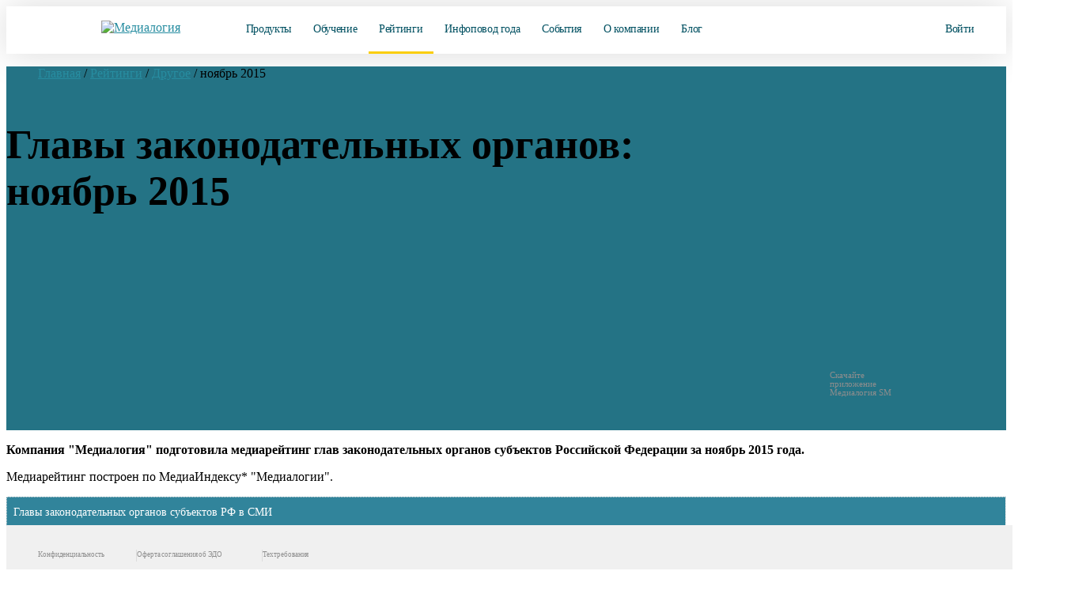

--- FILE ---
content_type: text/html; charset=UTF-8
request_url: https://www.mlg.ru/ratings/research/3928/
body_size: 57168
content:
<!DOCTYPE html>
<!--  This site was created in Webflow. http://www.webflow.com  -->
<!--  Last Published: Thu Jan 10 2019 09:54:04 GMT+0000 (UTC)  -->
<html data-wf-page="5c25e32cfd28a724faef3180" data-wf-site="5c25e32cfd28a79aefef317f" lang="ru">
<head itemscope itemtype="http://schema.org/WPHeader">
<meta name="mailru-verification" content="678abba026f15ad9">
<title itemprop="headline">Главы законодательных органов - ноябрь 2015 | Медиалогия</title>
	
<script type="application/ld+json">
{
  "@context": "https://schema.org",
  "@type": "Organization",
  "url": "https://www.mlg.ru",
  "logo": "//mlg.neobt.com/assets/images/favicon2_square2.png"
}
</script>
	
<meta content="Главы законодательных органов - ноябрь 2015 | Медиалогия" property="og:title">
<!-- Main Meta information-->
<link rel="icon" href="//mlg.neobt.com/assets/images/favicon2_square2.png" type="image/png">
<link rel="apple-touch-icon-precomposed" href="//mlg.neobt.com/assets/images/favicon2_square2.png">
<meta name="viewport" content="width=1400, maximum-scale=2.0, user-scalable=0">
<!--<link rel="stylesheet" href="//mlg.neobt.com/bitrix/templates/mlg/css/main_pre.css" type="text/css"> -->
<meta content="summary" name="twitter:card">
<meta http-equiv="X-UA-Compatible" content="IE=edge">
<meta content="width=device-width, initial-scale=1" name="viewport">
<meta content="Webflow" name="generator">
<!-- Get html5shiv if this is IE lower or equal to 9-->
<!--[if lte IE 9]>
<script src="http://html5shiv.googlecode.com/svn/trunk/html5.js"></script><![endif]-->
	
<link rel="stylesheet" href="//mlg.neobt.com/bitrix/templates/mlg/css/font-awesome.min.css" type="text/css">
	
<!--<link rel="stylesheet" href="//mlg.neobt.com/bitrix/templates/mlg/css/datepicker.min.css" type="text/css">-->
<link rel="stylesheet" href="//mlg.neobt.com/bitrix/templates/mlg/css/jquery.mCustomScrollbar.min.css" type="text/css">
<link rel="stylesheet" href="/bitrix/templates/mlg/css/main2.css?v=31" media="only screen and (min-width: 769px)"> 
<link rel="stylesheet" href="//mlg.neobt.com/bitrix/templates/mlg/css/main2.css?v=31" media="only screen and (min-width: 769px)"> 
<meta http-equiv="Content-Type" content="text/html; charset=UTF-8">
<meta name="robots" content="index, follow">
<meta name="description" content="Аналитические исследования. Медиалогия. Главы законодательных органов - ноябрь 2015">
<link rel="canonical" href="https://www.mlg.ru/ratings/research/3928/">
<meta property="og:site_name" content="Мониторинг соцсетей и СМИ – Медиалогия">
<meta property="og:image" content="//mlg.neobt.com/assets/images/favicon2_square2.svg">
<meta property="og:type" content="website">

<meta name="cmsmagazine" content="29acd4fc7e5d743878768b6b1d51688b">
<meta name="yandex-verification" content="5e6f5021b953bd6f">
<meta name="format-detection" content="telephone=no">
<meta name="google-site-verification" content="8V6hThDVrNLwCsVjnKuOiMilQ8dM7z2z_oZz8r-rHuw">

<!-- mobie -->
  <link href="https://fonts.googleapis.com/css?family=Montserrat:400,500,700&amp;display=swap&amp;subset=cyrillic" rel="stylesheet">

  <link href="//mlg.neobt.com/assets/css/font.css?v=1.5" rel="stylesheet">
  <link href="/assets/css/normalize.css" rel="stylesheet" media="only screen and (max-width: 768px)">
  <link href="//mlg.neobt.com/assets/css/normalize.css" rel="stylesheet" media="only screen and (max-width: 768px)">
  <link href="/assets/css/webflow.css" rel="stylesheet" media="only screen and (max-width: 768px)">
  <link href="//mlg.neobt.com/assets/css/webflow.css" rel="stylesheet" media="only screen and (max-width: 768px)">

  <link rel="stylesheet" href="/assets/css/slick.css" media="only screen and (max-width: 768px)">
  <link rel="stylesheet" href="//mlg.neobt.com/assets/css/slick.css" media="only screen and (max-width: 768px)">
  <link rel="stylesheet" href="/assets/css/slick-theme.css" media="only screen and (max-width: 768px)">
  <link rel="stylesheet" href="//mlg.neobt.com/assets/css/slick-theme.css" media="only screen and (max-width: 768px)">
 

  <link href="/assets/css/medialogy-2.css?v=21" rel="stylesheet" media="only screen and (max-width: 768px)">
  <link href="//mlg.neobt.com/assets/css/medialogy-2.css?v=21" rel="stylesheet" media="only screen and (max-width: 768px)">

  <!-- [if lt IE 9]><script src="https://cdnjs.cloudflare.com/ajax/libs/html5shiv/3.7.3/html5shiv.min.js"></script><![endif] -->
  <script>!function(o,c){var n=c.documentElement,t=" w-mod-";n.className+=t+"js",("ontouchstart"in o||o.DocumentTouch&&c instanceof DocumentTouch)&&(n.className+=t+"touch")}(window,document);</script>
  <link href="//mlg.neobt.com/assets/images/favicon2_square2.png" rel="shortcut icon" type="image/png">
  <link href="//mlg.neobt.com/assets/images/favicon2_square2.png" rel="apple-touch-icon">
  <link rel="icon" type="image/svg+xml" href="//mlg.neobt.com/assets/images/favicon2_square2.svg">
  <link rel="yandex-tableau-widget" href="/manifest.json">	
<!-- mobie -->

<!-- new mobile -->
<style>
body main .section_index_top .awards {
	display: inline-block;
	margin-top: 45px;
}
body main .section_index_top .awards h3 {
	font-size: 15px;
	padding-left: 114px;
	padding-top: 10px;
}
body main .section_index_top .awards.award-1 {
	width: 250px;
	
}
body main .section_index_top .awards.award-2 {
	width: 250px;
}
body main .section_index_top .awards.award-1 img {
	width: 96px;
	position: absolute;
}
body main .section_index_top .awards.award-2 img {
	width: 112px;
	position: absolute;
}

body main .section_content.ratings .big_block .rating_block.small p.rating_title {
    text-transform: inherit;
}
body main .section_content.ratings .rating_block {
    min-height: 420px;
}
body main .section_content.ratings .rating_block:nth-child(5) {
    margin-left: 0px;
}
body main .section_content.ratings .rating_block{
    margin-bottom: 18px;
}

.home--hero .count_index.info {
    width: 100%;
	display: flex;
	margin-top: 202px;
	padding-left: 40px;
}
.home--hero .awards {
	display: block;
    margin-top: 26px;
    text-align: initial;
	text-align: center;
}
.home--hero .awards h3 {
	font-size: 12px;
	line-height: 14px;
	letter-spacing: -0.01em;
	padding-left: 0px;
    padding-top: 5px;
}
.home--hero .awards.award-2 h3 {
    padding-top: 0px;
    margin-top: 15px;
}
.home--hero .awards.award-1 {
	width: 120px;
	
}
.home--hero .awards.award-2 {
	width: 120px;
}
.home--hero .awards.award-1 img {
	width: 61px;
	/*position: absolute;*/
}
.home--hero .awards.award-2 img {
	width: 71px;
	/*position: absolute;*/
}

.w_popup .modal_head p.ttl {
    font-weight: 400;
    font-size: 28px;
    line-height: 30px;
}
.w_popup .modal_head p.ttl2 {
    font-weight: 400;
    font-size: 25px;
    line-height: 30px;
}
body header.fixed .logo {
    z-index: 11;
}
body header .logo img {
    width: 200px;
    height: 33px;
}
.w_popup .modal_body.fix_height {
	height: auto!important;
}
.w_popup.subscr-success2 {
	width: 466px!important;
	height: 491px!important;
	
	border-radius: 20px;
}
.w_popup.subscr-success2 .modal_head {
	padding: 44px 40px 0px;
}
.w_popup.subscr-success2 .modal_head p.ttl {
    font-weight: 300;
    font-size: 24px;
    line-height: 30px;
}
.w_popup.subscr-success2 .modal_head .icon-success2 {
    background: url(//mlg.neobt.com/bitrix/templates/mlg/img/pics/krugi4.svg) no-repeat center top;
    width: 100%;
    height: 18px;
	
	margin-bottom: 31px;
}
.w_popup.subscr-success2 .modal_body {
	padding: 30px 65px 40px 65px;
	text-align: center;
}
.w_popup.subscr-success2 .modal_body p {
	font-style: normal;
	font-weight: 400;
	
	font-size: 16px;
	line-height: 20px;

	letter-spacing: -0.01em;

	color: #000000;
	
	text-align: left;
}
.w_popup.subscr-success2 .yellow_button {
    width: 240px!important;
    height: 68px!important;
	
    font-weight: 500!important;
	
    font-size: 16px!important;
    line-height: 68px!important;
	
    text-align: center;
    color: #000;
    text-decoration: none;

	background: #FACD07!important;
	border-radius: 12px!important;

    float: inherit;
    margin: auto;
    box-shadow: none;
}
.w_popup.subscr-success2 .yellow_button.disabled {
	cursor: default;
	color: #767676!important;
	
	background: #EBEBEB!important;
}
.w_popup.subscr-success2 #clock1 {
	display: block;
	
	font-style: normal;
	font-weight: 400;
	
	font-size: 24px;
	line-height: 30px;
	
	text-align: center;
	letter-spacing: -0.01em;

	color: #000000;
	
	/*margin-top: 29px;*/
	margin-top: 22px;
}

body main .section_our_clients .clients_block_1 .recommendation_slider h2 {
	font-size: 24px;
	font-weight: 400;
	padding-bottom: 8px;
}
body main .section_index_ratings .index_rating_block h3.rating_title {
	color: #000000;
	font-size: 24px;
	font-weight: 400;
	padding-bottom: 3px;
}
body main .section_index_ratings .index_rating_block h3.rating_title a {
	color: #000000;
	text-decoration: none;
}
body main .section_index_ratings .index_rating_block h3.rating_title a .fa.fa-chevron-right {
	font-size: 13px;
	color: #0391aa;
	padding-left: 10px;
	line-height: 14px;
	vertical-align: middle;
	margin-left: 6px;
}

.header-block {
	display: none;
}
.flex_wrap--hero {
	display: none;
}
.sect {
	display: none;
}
.footer {
	display: none;
}
.copy-mob {
    display: none;
}

.yellow_button {
	/*height: 76px;*/
    font-style: normal;
    font-weight: 600!important;
    font-size: 14px;
    /*line-height: 76px;*/
    text-transform: uppercase;
    color: #000000;
	
	transition: 0.3s;
}
.yellow_button:hover {
	color: #000000;
	
	transition: 0.3s;
}

body main .section_content.infopovod .blocks_info a.yellow_button {
    /*width: 327px!important;*/
	font-size: 14px!important;
}
@media (max-width: 768px) {
	.yellow_button.blue {
		font-size: 12px!important;
		line-height: 42px!important;
	}
	
	.w_popup.subscr-success2 .modal_body .registr_buttons {
        margin: 30px 0 15px!important;
    }
}

.white_button {
	/*height: 76px;*/
    font-style: normal;
    font-weight: 600!important;
    font-size: 14px;
    /*line-height: 76px;*/
    text-transform: uppercase;
    color: #000000;
	
	transition: 0.3s;
}
.white_button:hover {
	transition: 0.3s;
}

.more_blog {
	transition: 0.3s;
}
.more_blog:hover {
	transition: 0.3s;
}

@media (max-width: 768px) {
	body {
		overflow-x: hidden;
	}
	
	.loader-wrap{width:50px;height:50px;position:relative;margin-left:80px;margin-top:-10px;}
	.loader-line{top:0;left:0;right:0;bottom:0;margin:auto;width:40px;height:40px;border-radius:50px;clip:rect(0, 25px, 50px, 0);border:4px solid steelblue;border-right-color:transparent;position:absolute;-webkit-animation:1s loaderRound linear infinite;-moz-animation:1s loaderRound linear infinite;-ms-animation:1s loaderRound linear infinite;animation:1s loaderRound linear infinite;}
	@-webkit-keyframes loaderRound{0%{transform:rotate(0deg);-webkit-transform:rotate(0deg);}
	100%{transform:rotate(360deg);-webkit-transform:rotate(360deg);}
	}
	@-moz-keyframes loaderRound{0%{-moz-transform:rotate(0deg);}
	100%{-moz-transform:rotate(360deg);}
	}
	@-ms-keyframes loaderRound{0%{transform:rotate(0deg);-ms-transform:rotate(0deg);}
	100%{transform:rotate(360deg);-ms-transform:rotate(360deg);}
	}
	@keyframes loaderRound{0%{transform:rotate(0deg);}
	100%{transform:rotate(360deg);}
	}
	#contents{-webkit-animation:.7s ease-in loadedPage 1;-o-animation:.7s ease-in loadedPage 1;animation:.7s ease-in loadedPage 1;}
	@-webkit-keyframes loadedPage{from{opacity:0;}
	to{opacity:1;}
	}
	@-moz-keyframes loadedPage{from{opacity:0;}
	to{opacity:1;}
	}
	@-o-keyframes loadedPage{from{opacity:0;}
	to{opacity:1;}
	}
	@keyframes loadedPage{from{opacity:0;}
	to{opacity:1;}
	}
	
	
	.header-block {
		display: block;
		position: fixed;
	}
	body header {
		display: none;
	}
	.pc_wrap {
		display: none;
	}
	body footer {
		display: none;
	}
	.w_popup {
		display: none;
	}
	.adm-informer {
		display: none;
	}
	#bx-panel, #bx-panel div {
		display: none!important;
	}
		
	.bgw2 {
		height: 100%!important;
	}
	
	.flex_wrap--hero {
		display: block;
	}
	
	/* СОЦСЕТИ И СМИ */
	body.home {
		background: url(//mlg.neobt.com/bitrix/templates/mlg/img/pics/pixel_w.png) repeat left top;
		background-size: inherit;
		background-position-y: 30px;
		
		min-width: 100%;
	}
	
	.flex_wrap--hero.home--hero {
		background: none;
	}
	
	body.home .flex_590 {
		width: auto;
		padding-left: 40px;
		padding-right: 40px;
	}
	
	body.home .flex_wrap--hero {
		display: block;
		padding-top: 50px;
	}

	.mobile_home_back {
		position: absolute;
		width: 375px;
		height: 541px;
		left: 0px;
		top: 254px;

		background: url(//mlg.neobt.com/assets/images/mobile-home-back2.png);
	}

	.home--hero h1 {
		font-weight: 400;
		font-size: 28px;
		line-height: 34px;
		text-align: left;
		letter-spacing: -0.03em;
		color: #000000;
		
		margin-top: 0px;
		text-transform: uppercase;
		/*max-width: 260px;*/
	}
	.home--hero h4 {
		font-weight: 400;
		font-weight: normal;
		font-size: 16px;
		line-height: 22px;
		text-align: left;
		color: #000000;
		
		margin-bottom: 10px;
		
		/*max-width: 280px;*/
	}
	.home--hero p {
		font-weight: 400;
		font-weight: normal;
		font-size: 16px;
		line-height: 22px;
		text-align: left;
		color: #000000;
		
		margin-bottom: -60px;
		
		/*max-width: 280px;*/
	}
	body.home .container.b77 .t_21 {
		color: #202425;
		font-size: 16px;
		line-height: 22px;
		font-weight: 400;
		text-align: left;
		
		margin: 10px 10px 10px 20px;
		margin-top: -10px;
	}
	
	body.home .slick-slide img {
		max-width: 60px;
	}
	
	body.home .container.c5 .t_21._630 {
		width: 500px;
	}
	body.home .container.c5 .price_text {
		color: #007c91;
		font-size: 16px;
		font-weight: 700;
		
		text-transform: uppercase;
	}
	body.home .container.c5 h3 {
		font-size: 24px;
		line-height: 46px;
		font-weight: 500;
	}
	body.home .container.c5 .fa {
		color: #007c91;
	}
	body.home .container.c5 ._18_text {
		font-size: 15px;
		line-height: 20px;
	}
	body.home .container.c5 .tag {
		color: #333333;
		width: 590px;
	}
	body.home .container.c5 .tar_card {
		padding: 25px 0px 25px 25px;
		border-top: 10px #046d80 solid;
		width: 285px;
		border-radius: 10px;
	}
	body.home .container.c5 .tar_card._1c {
		border-top: 10px #fbdd1b solid;
	}
	body.home .container.c5 .tar_card._4c {
		border-top: 10px #5a8999 solid;
	}
	body.home .container.c5 .tar_card._2c {
		padding: 25px 5px 15px 25px;
		border-top: 10px #fbdd1b solid;
		width: 329px;
		height: auto;
	}
	body.home svg.left-o {
		margin-bottom: 4px;
		margin-left: 6px;
		width: 7px;
		height: 10px; 
	}
	body.home .container.b2 {
		/*margin-top: -30px;*/
	}
	body.home .container .new-title {
		padding: 0 20px;
	}
	body.home .container.b2 .new-title {
		padding: 0 40px;
	}
	body.home .container.b2 .t_21 {
		margin: 10px 40px;
	}
	.flex_wrap.c3 {
		margin-top: 30px;
	}
	body.home .btn {
		height: 67px;
		line-height: 67px;
		width: 264px;
		margin-left: -8px;
	}
	body.home .container.c5 .in {
		width: 24px;
		height: 24px;
	}
	body.home .container.c5 svg.in {
		width: 16px;
		height: 16px;
	}
	body.home .container svg.in {
		width: 16px;
		height: 16px;
	}
	body.home ._370 {
		width: auto;
		text-align: left;
	}
	body.home .t_21 {
		font-size: 16px;
		line-height: 20px;
		margin: 10px 40px;
	}
	body.home .container.c5 .in.big {
		width: 28px;
		height: 28px;
	}
	body.home .container.c5 .sep_peice {
		height: 1px;
		margin: 17px -40px;
		background-color: transparent;
	}
	body.home .container.c5 ._2c .sep_peice {
		margin: 17px -40px;
	}
	body.home .container.c5 .btn {
		box-shadow: none;
	}

	body.home .tar_light {
		margin-left: -7px;
	}
	body.home .tar_card.fc {
		margin-right: -7px;
	}
	
	body.home .container.c5 .t_21._630 {
		width: auto;
	}
	body.home .container.c5 .btn.tar {
		width: 258px;
		margin-left: -2px;
	}
	body.home .container.c5 .tar_light {
		margin-left: 0px;
	}
	body.home .container.c5 .tar_card.fc {
		margin-right: 12px;
		/*margin-left: 12px;*/
	}
	body.home .container.c5 .tar_card,
	body.home .container.c5 .tar_card._2c,
	body.home .container.c5 .tar_card.fc	{
		width: 334px!important;
	}
	body.home .container.c5 .tar_card {
		padding: 25px 30px 60px;
	}
	.tar_card._3c {
		margin-top: 30px!important;
	}
	.tar_card._4c {
		margin-top: 80px!important;
	}
	body.home .container.c5 .tag {
		width: 100%;
	}
	body.home .slick-dots {
		position: relative;
		bottom: -23px;
		display: block;
		width: 100%;
		padding: 0;
		margin: 0;
		list-style: none;
		text-align: center;
	}
	
	body.home .slick-dots li button:before {
		font-family: 'slick';
		font-size: 50px;
		line-height: 20px;
		position: absolute;
		top: 0;
		left: 0;
		width: 30px;
		height: 30px;
		content: '•';
		text-align: center;
		opacity: .25;
		color: black;
		-webkit-font-smoothing: antialiased;
		-moz-osx-font-smoothing: grayscale;
	}
	body.home .slick-dots li.slick-active button:before {
		opacity: .65;
		color: black;
	}
	body.home .slick-dotted.slick-slider {
		margin-bottom: 60px;
	}
	body.home .btn.fb {
		height: 67px;
		padding-top: 20px;
		padding-bottom: 20px;
		font-size: 16px;
		line-height: 30px;
		width: 284px;
		
		margin-top: 40px;
	}

	body.home .logo-wrapper {
		overflow-x: hidden;
		margin-top: 10px;
	}
	
	body.home .container.c5 {
		margin-top: 50px;
		margin-left: -20px;
		margin-right: -20px;
	}
	
	.prds2.slick-slider .slick-track, .prds2.slick-slider .slick-list {
		margin-bottom: 40px;
	}
	
	body.home .new-title {
		font-weight: 600;
		color: #000;
		text-transform: inherit;
		letter-spacing: normal;
		font-size: 24px;
		line-height: 31px;
		font-weight: 600;
		text-align: left;
	}
	
	body.home .container.b2 .btn {
		/*background: linear-gradient(51.76deg, #006070 14.72%, #499287 111.21%);
		box-shadow: 0 20px 40px 0 rgba(33, 119, 122, 0.42);
		color: #fff;*/
	}
	
	body.home .container.b2 {
		background: url(//mlg.neobt.com/assets/images/cert_back-min.png);
		margin-left: -20px;
		margin-right: -20px;
		background-position-x: -250px;
		
		color: #fff;
	}
	
	body.home .container.b2 .new-title {
		color: #FBDD1A;
		margin-top: 37px;
		margin-bottom: 18px;
	}
	body.home .container.b2 .in {
		margin-right: 18px;
		margin-left: 0px;
	}
	body.home .container.b2 .btn-wrap {
		margin-top: 0px;
		margin-bottom: 50px;
		margin-left: -7px;
	}
	body.home .container.b2 .btn-wrap .btn {
		box-shadow: none;
	}
	body.home .container.b77 .new-title {
		color: #007c91;
	}
	body.home .container.b77 .btn-wrap {
		margin-top: -18px;
		margin-left: -7px;
	}
	body.home .container.b3 {
		/*background: url(//mlg.neobt.com/assets/images/web-back-min.webp);*/
		margin-left: -20px;
		margin-right: -20px;
		/*background-position-x: 335%;*/
		margin-top: 50px;
	}
	body.home .container.b3 .web_circle {
		
	}
	
	body.home .container.b3 .web_circle .btn_webinar {
		display: block;
		position: absolute;
		top: 130px;
		z-index: 3;
	}
	body.home .container.b3 .web_circle .btn_webinar.prev_webinar {
		left: 20px;		
	}
	body.home .container.b3 .web_circle .btn_webinar.next_webinar {
		right: 20px;
	}
	
	body.home .container.b3 .web_circle svg {
		display: block;
		position: relative;
		margin: 0 auto;
	}
	
	body.home .container.b3 .web_circle .w_date {
		display: block;
		position: absolute;
		z-index: 2;
		width: 100%;
	}
	
	body.home .container.b3 .web_circle .w_date span {
		margin: auto;
		position: relative;
		display: table;
	}
	
	body.home .container.b3 .web_circle .w_date span.w_day {
		font-size: 66px;
		font-weight: 400;
		line-height: normal;
		margin-top: 10px;
	}
	body.home .container.b3 .web_circle .w_date span.w_month {
		font-size: 22px;
		font-weight: 400;
		line-height: normal;
		margin-top: -6px;
	}
	body.home .container.b3 .web_circle .w_date span.w_time {
		font-size: 17px;
		font-weight: 400;
		line-height: normal;
		margin-top: 8px;
		color: #777777;
	}
	
	body.home .container.b77 {
		position: relative;
		z-index: 1;
		display: block;
		height: 100%;
		max-width: 1170px;
		margin-right: auto;
		margin-left: auto;
		margin-bottom: 50px;
	}
	
	select.fieldform {
		padding: 0px 18px;
		height: 56px;
		/*color: #999999;*/
	}
	
	.soglasie a {
		color: #007c91;
	}
	
	.w-form {
		margin-bottom: 0px;
	}
	
	body.home .container.b3 .new-title {
		color: #000;
		padding: 27px 40px 0;
		font-size: 16px;
		line-height: 22px;
	}
	body.home .container.b3 h3.new-title {
		color: #007c91;
		padding: 0 20px 0 20px;
		font-size: 24px;
		line-height: 28px;
		font-weight: 400;
		margin: auto;
		margin-bottom: 27px;
		display: table;
	}
	body.home .container.b3 .t_21 {
		/*color: #fff;*/
		margin: 10px 40px;
		font-size: 16px;
		color: #777777;
	}	
	
	body.home .container.b3 .btn-wrap {
		margin-top: 0px;
		margin-bottom: 50px;
		margin-left: -7px;
	}
	
	.sect {
		display: block;
		padding-right: 20px;
		padding-left: 20px;
	}
	
	.footer {
		display: block;
		margin-top: 0px;
	}
	
	
	.w-form-fail.new2 {
		display: none !important;
	}
	.w-form-fail a {
		color: #007c91;
	}
	.w-form-done.new2 {
		display: block !important;
		width: 100%;
		margin: auto;
	}
	
	
	.logo_ftr_wrap {
		display: none;
	}
	.footer__desc {
		display: none;
	}
	
	.sect.mob-map {
		padding-right: 0px;
		padding-left: 0px;
	}
	.sect.mob-map .container.b7.b7-mob {
		display: block;
		margin-top: 30px;
	}
	

	
	.full_flex--mobile {
		display: flex;
		justify-content: space-between;
		margin-top: 0px;
		width: 100%;
	}
	.full_flex--mobile .socials {
		width: 100%;
	}
	.full_flex--mobile .socials p {
		color: #000;
		font-size: 18px;
		margin-bottom: 28px;
	}
	.full_flex--mobile .fa {
		font-size: 36px;
		
	}
	.socials a {
		font-weight: 400;
		font-size: 28px;
		line-height: 54px;
		color: #b2b2b2;
		text-decoration: none;
		margin-right: 18px;
	}
	.socials a:last-child {
		margin-right: 0px;
	}
	.footer {
		padding-left: 0px;
		padding-right: 0px;
	}
	.copy-mob {
		display: block;
		background-color: #f3f3f3;
		height: 60px;
		text-align: center;
		padding: 20px 0;
	}
	.copy-mob p {
		color: #000;
		font-size: 16px;
		
	}
	
	.container.b7 p {
		color: #8d8d8d;
		font-size: 18px;
	}
	.container.b7 {
		margin-top: 30px;
	}
	.container.b7-mob p {
		color: #000;
		text-align: left;
	}
	.container.b7-mob p.mob-title1 {
		font-style: normal;
		font-weight: bold;
		font-size: 26px;
		line-height: 30px;
		align-items: center;
		text-align: center;
		letter-spacing: -0.02em;
		text-transform: uppercase;

		color: #005260;
		
		margin-bottom: 54px;
	}
	.container.b7-mob p.mob-phone a,
	.container.b7-mob h2 {
		color: #007C91;
		font-size: 22px;
		text-decoration: none;
		font-weight: bold;
	}
	.container.b7-mob .phone-icon-mob {
		display: inline-block;
		position: absolute;
		top: -30px;
		right: -10px;
	}
	.container.b7-mob .ya_map_block {
		display: block;
		width: 100%;
		height: 350px;
		margin: 0px auto;
		padding: 0px 0px;
		/*position: absolute;*/
	}
	
	.bottom__cookie-block {
		width: 100%;
		height: 60px;
		background-color: #dfe0e0;
		display: none;
		position: fixed;
		bottom: 0;
		z-index: 100000;
		text-align: center;
		-webkit-transform: translateZ(0);
		padding: 12px 10px;
	}
	.bottom__cookie-block a {
		color: #007c91;
	}
}
</style>
<!-- new mobile -->

<style>
.w_popup form input[type="email"].invalid {
	border: 1px solid #fd8d8d;
}

body header.fixed .nav.enter {
	margin-left: 0px;
	margin-right: -3px;
}

body header .call_request_trigger {
	margin-left: 0px;
	vertical-align: top;
	line-height: 25px;
}

body main .section_index_webinars .index_certificate .logo_certificate {
	background: url(//1020545.ssl.1c-bitrix-cdn.ru/certificate/pdf/cert3-1.png) no-repeat left top;
	width: 300px;
	height: 226px;
	float: left;
	margin-left: 0px;
	margin-bottom: 10px;
}
body select.form_input {
	display: block;
	width: 100%;
	height: 42px;
	margin: 10px auto;
	padding: 0 20px;
	font-size: 15px;
	font-weight: 400;
	line-height: 44px;
	text-align: left;
	color: #545454;
	background-color: #f4f4f4;
	border: 1px solid #f4f4f4;
	border-radius: 6px;
}
body main .section_index_top .index_pad {
	background: url(//mlg.neobt.com/bitrix/templates/mlg/img/pics/ipad2.png) no-repeat top 10px left;
}
body main .calc_back {
	/*background: url(//mlg.neobt.com/bitrix/templates/mlg/img/pics/back_big2.jpg) no-repeat right top -400px;*/
}
body main .yellow_back {
	background: url(//mlg.neobt.com/bitrix/templates/mlg/img/pics/yellow_circle_back3-min2.webp) no-repeat right top;
}
body main .blue_back {
	background: url(//mlg.neobt.com/bitrix/templates/mlg/img/pics/blue_circle_back3-min2.webp) no-repeat left top;
}
body.no-webp > main .yellow_back {
	background: url(//mlg.neobt.com/bitrix/templates/mlg/img/pics/yellow_circle_back3-min2.png) no-repeat right top;
}
body.no-webp > main .blue_back {
	background: url(//mlg.neobt.com/bitrix/templates/mlg/img/pics/blue_circle_back3-min2.png) no-repeat left top;
}
body main #control_player_2.banner-single.control_player {
	/*background:url(//mlg.neobt.com/assets/images/video-pr.webp) center center;*/
}
body.no-webp > main #control_player_2.banner-single.control_player {
	background:url(//mlg.neobt.com/assets/images/video-pr.png) center center;
}
body main #control_player2_2.banner-single.control_player2 {
	/*background:url(//mlg.neobt.com/assets/images/video-smm.webp) center center;*/
}
body.no-webp > main #control_player2_2.banner-single.control_player2 {
	background:url(//mlg.neobt.com/assets/images/video-smm.png) center center;
}
a.anchor {
	display:block;
	margin-top:-80px;
	padding-top:80px;
}
	
@media (max-width: 1600px) {
	body main .section_index_top .index_intro {
		width: 560px;
	}
	
	
}

@media (max-width: 1440px) {
	body main .section_index_top .index_intro {
		/*width: 480px;*/
		margin-left: 20px;
	}
	
	
}

@media (max-width: 1380px) {
	body main .yellow_back {
		width: inherit;
		right: -620px;
	}
	
	
	
	body footer {
		/*display: none;*/
	}
	
	body main .yellow_back {
		/*background: url(//mlg.neobt.com/bitrix/templates/mlg/img/pics/yellow_circle_back.png) no-repeat right top;*/
		/*background: none;*/
	}
	body main .blue_back {
		/*background: url(//mlg.neobt.com/bitrix/templates/mlg/img/pics/blue_circle_back.png) no-repeat left top;*/
		/*background: none;*/
	}
	
	body main .section_index_top .index_intro {
		margin-top: -30px;
	}
	
	body main .section_index_top .index_count_smi {
		margin-top: -13px;
	}
	
	body main .section_index_top .index_products {
		top: 419px;
	}
}
</style>

<style>
body.home > header .wrapper {
	width: 100%;
	max-width: 1600px;
	margin: 0 auto;
	padding: 0 18px 0 60px;
}
body.home > header.fixed .wrapper {
	width: 100%;
	max-width: 1600px;
	margin: inherit;
	padding: 0 18px 0 32px;
}
body.home > header .tel {
	margin-left: 128px;
}
body.home > header .nav.enter {
	margin-left: -6px;
}
body.home > header.fixed .tel {
	margin-left: 0px;
}
body.home > header.fixed .nav.enter {
	margin-left: -3px;
}
body header .nav.enter {
	margin-left: -30px;
}
body header .nav.enter:hover {
	
}
body header .nav.enter li,		
body header .nav.enter p {		
	font-size: 16px;		
}
body header.fixed .nav.enter li,		
body header.fixed .nav.enter p {		
	font-size: 16px;		
}
body header .nav.enter .enter-mobile {		
	display:none;		
}

body main .section_content.rating li p {
    padding-bottom: 0px;
}
body main .section_content.rating .add_block li p {
	padding-bottom: 0px;
}

@media (max-width: 1600px) {
	body header.fixed .nav.enter li a,
	body header.fixed .nav.enter p a {
		padding: 0 14px;
		font-size: 14px;
	}
	body header .nav.enter .enter-mobile {		
		display:inline-block;
	}
	body header .nav.enter .enter-desc {		
		display:none;
	}
	body header .wrapper {
		width: 100%;
		max-width: 100%;
		margin: 0 auto;
		padding: 0 40px;
	}
	body header .login a.login_button {
		margin-left: -20px;
		font-size: 14px;
	}
}
@media (max-width: 1440px) {
	body header .login a.login_button {
		display: inline-block;
		width: 160px;
		font-size: 14px;
	}
	body header .nav.enter .enter-mobile {		
		display:inline-block;
	}
	body header .nav.enter .enter-desc {		
		display:none;
	}
}
@media (max-width: 1380px) {
	body header .login a.login_button {
		display: inline-block;
		width: 160px;
	}
	
	body header.fixed .nav.enter li, body header.fixed .nav.enter p {
		font-size: 14px;
	}
	body header .nav.enter {
		margin-left: -14px;
	}
}
@media (max-width: 768px) {
	body header .login a.login_button {
		display: none;
	}
	
	
	
}
</style>
	
	

<style>
.bottom__cookie-block {
    width: 100%;
    height: 60px;
    background-color: #dfe0e0;
    display: none;
    position: fixed;
    bottom: 0;
    z-index: 100000;
    text-align: center;
    -webkit-transform: translateZ(0);
	
	padding: 12px 10px;
}
.bottom__cookie-block span.ok,
.bottom__cookie-block a.ok {
    display: inline-block;
    width: 40px;
    height: 32px;
    font-weight: 400;
    font-size: 16px;
    line-height: 30px;
    text-align: center;
    color: #000;
    text-decoration: none;
    background-color: #c7c7c7;
    border-radius: 6px;
	
	/*right: 20px;
    position: absolute;
    top: 10px;*/
	
	margin-left: 10px;
}
.bottom__cookie-block span.ok:hover,
.bottom__cookie-block a.ok:hover {
    color: #fff;
    text-decoration: none;
    background-color: #777777;
}
@media (max-width: 1380px) {
	/*.bottom__cookie-block {
		text-align: left;
		padding: 16px 10px;
		font-size: 13px;
	}*/
}

body footer article p.asect {
    margin-bottom: 0px;
    margin-left: 0px;
    color: #ebc92d;
    text-transform: none;
}

.w_popup form select.invalid {
    border: 1px solid #fd8d8d;
}

body footer .article {
    display: inline-block;
    width: 180px;
    margin-left: 18px;
    vertical-align: top;
    text-align: left;
}
body footer .article.a4 {
    width: 200px;
    width: 10.42vw;
}
body footer .article p.asect {
    margin-bottom: 0px;
    margin-left: 0px;
    color: #ebc92d;
    text-transform: none;
}
body footer .article a {
    font-weight: 400;
    font-size: 18px;
    line-height: 56px;
    color: #2f363d;
    text-decoration: none;
}
body footer .article li a {
    font-weight: 400;
    font-size: 15px;
    line-height: 32px;
    color: #8d8d8d;
    text-decoration: none;
}
body footer .article li {
    list-style: none;
}
body footer .article li a:hover {
    text-decoration: none;
}
body footer .article a:hover {
    color: #000000;
    text-decoration: underline;
}
body footer .article.contacts {
    width: 160px;
}
body footer .article .socials a:hover {
    color: #000000;
    text-decoration: none;
}
body footer .article .socials a {
    font-weight: 400;
    font-size: 28px;
    line-height: 54px;
    color: #b2b2b2;
    text-decoration: none;
    margin-right: 10px;
}

body header .nav li ul li {
    width: 120px;
}
body header .nav li ul li:first-child,
body header .nav li ul li.first {
	margin-left: 250px;
}
body header .nav li ul li.first {
	width: 160px;
}
body header .nav li .dropdown a:first-child {
	margin-left: 0px;
}

@media (max-width: 1600px) {
	body header .nav li ul li:first-child,
	body header .nav li ul li.first {
		margin-left: 100px;
	}
	
	body.home > header.fixed .wrapper {
		height: 100%;
		padding: 0 18px 0 15px;
	}
	body.home > header.fixed .nav li:first-child {
		margin-left: 10px;
	}
}
@media (max-width: 1440px) {
	body footer .article {		
		width: auto;			
	}
	
	body main .yellow_back {
		/*background: none;*/
	}
	body main .blue_back {
		/*background: none;*/
	}
	
	body header .nav li ul li:first-child,
	body header .nav li ul li.first {
		margin-left: 100px;
	}
}
@media (max-width: 1300px) {
	.header-block__container {
		/*padding-left: 26px;
		padding-right: 26px;*/
	}
}


</style>


<style>
.header__search {
    padding-left: 110px;
    margin-right: -80px;
}
body.home .header__search {
    padding-left: 138px;
    margin-right: -108px;
}
body.home .fixed .header__search {
    padding-left: 80px;
    margin-right: 20px;
}
.fixed .header__search {
    /*padding-left: 30px;
    margin-right: -20px;*/
	
	padding-left: 80px;
    margin-right: 20px;
}
.header__search .header__search-label {
    padding: 10px 0 16px;
}
.header__search .header__search-label a {
    color: #c6c6c6;
    font-size: 13px;
    line-height: 20px;
}
.header__search .header__search-label a i {
    color: #fff;
    margin-right: 4px;
    position: relative;
    top: 2px;
}
.header__search .header__search-label a span {
    text-decoration: underline;
}
.header__search .header__search-form {
    position: absolute;
    top: 0;
    left: 0;
    right: 0;
    width: 100%;
    height: 50px;
    display: none;
    z-index: 10;
}
.header__search .header__search-form .header__search-form__icon-search,
.header__search .header__search-form .header__search-form__icon-close {
    -webkit-transition: all ease-out .1s;
    transition: all ease-out .1s;
}
.header__search .header__search-form .header__search-form__icon-search {
    font-size: 15px;
    line-height: 20px;
    padding: 21px 0;
    position: absolute;
    top: 0;
    left: 35%;
    color: #fff;
	cursor: pointer;
}
.header__search .topsearchTextBox {
    width: 100%;
    height: 60px;
    padding: 0 390px;
    text-align: center;
    color: #fff!important;
    font-size: 15px;
    background: #006070;
    border: none;
    /*-webkit-box-shadow: inset 0 0 0 50px #006070 !important;*/
    /*-webkit-text-fill-color: #fff!important;*/
}
.header__search .topsearchTextBox::-webkit-input-placeholder { /* Chrome */
  color: #fff;
}
.header__search .topsearchTextBox:-ms-input-placeholder { /* IE 10+ */
  color: #fff;
}
.header__search .topsearchTextBox::-moz-placeholder { /* Firefox 19+ */
  color: #fff;
  opacity: 1;
}
.header__search .topsearchTextBox:-moz-placeholder { /* Firefox 4 - 18 */
  color: #fff;
  opacity: 1;
}
.header__search .header__search-form .header__search-form__icon-close {
    font-size: 15px;
    line-height: 20px;
    padding: 21px 0;
    position: absolute;
    top: 0;
    right: 35%;
    cursor: pointer;
    color: #fff;
}

@media (max-width: 1440px) {
	.header__search {		
		padding-left: 0px;
		margin-right: -75px;
	}
	body.home .header__search {
		padding-left: 50px;
		margin-right: -99px;
	}
	body.home > header .nav.enter {
		margin-left: 3px;
	}
	.fixed .header__search {
		padding-left: 60px;
		margin-right: 30px;
		/* margin: 0 0 0 60px;*/
	}
	body.home .fixed .header__search {
		padding-left: 60px;
		margin-right: 30px;
		/* margin: 0 0 0 60px;*/
	}
	.nav.enter .enter-mobile {
		display: inline-block;
	}
	.nav.enter .enter-desc {
		display: none;
	}
}

@media (max-width: 1280px) {
	.header__search {
		padding-left: 0px;
		margin-right: -75px;
	}
	.fixed .header__search {
		/*padding-left: 30px;
		margin-right: 0px;*/
	}
	body header.fixed .nav.enter {
		margin-left: 0px;
		margin-right: -3px;
	}
	
}
@media (max-width: 992px) {
	.header__search {
		display: none;
	}
	.resetPhoneMark {
		display: none;
	}
}
</style>

<!--  Blinking cursor effect  -->
<style>
.typed-cursor{
    opacity: 1;
    -webkit-animation: blink 0.7s infinite;
    -moz-animation: blink 0.7s infinite;
    animation: blink 0.7s infinite;
}
@keyframes blink{
    0% { opacity:1; }
    50% { opacity:0; }
    100% { opacity:1; }
}
@-webkit-keyframes blink{
    0% { opacity:1; }
    50% { opacity:0; }
    100% { opacity:1; }
}
@-moz-keyframes blink{
    0% { opacity:1; }
    50% { opacity:0; }
    100% { opacity:1; }
}

/* Fix Dark Theme*/
@media (max-width: 768px) {
	body.home .btn {
		background: url(//mlg.neobt.com/bitrix/templates/mlg/img/pics/pixel_y.png) repeat left top;
	}
	body.home main {
		/*background: url(//mlg.neobt.com/assets/images/blue_back2-min.png) center center no-repeat;*/
		background-size: inherit;
		background-position-y: 320px;
		background-position-x: -256px;
		
		
	}

	.tar_card { 
		background: url(//mlg.neobt.com/bitrix/templates/mlg/img/pics/pixel_w.png) repeat left top;
	}

	body.home .container.c5 .tar_card._1c {
		/*border-top: 10px #046d80 solid;*/
	}

	
	body.home .container.c5 .tar_card {
		overflow: hidden;
	}
	
	body.home .container.c5 .tar_card {
		transform: none!important;
	}
	.header-block__burger {
		width: 26px;
		height: 20px;
		margin-right: 10px;
	}

	.header-block__burger span {
		display: block;
		position: absolute;
		height: 3px;
		width: 100%;
		background: white;
		border-radius: 0px;
		opacity: 1;
		left: 0;
		transform: rotate(0deg);
		transition: .25s ease-in-out;
	}
	.header-block__burger span:nth-child(2), .header__burger span:nth-child(3) {
		top: 10px;
	}
	.header-block__burger span:nth-child(4) {
		top: 20px;
	}
	.header-block__logo {
		width: 150px;
		margin-left: 10px;
	}
	.footer {
		box-shadow: none;
	}
	.container.b7-mob h4 {
		color: #007C91;
	}
	
	.full_version {
		padding: 30px 40px 10px;
		text-align: center;
		width: 100%;
		color: #A7A7A7;
	}
	.full_version a {
		color: #A7A7A7;
		text-decoration: none;
	}
	.full_version a:hover {
		color: #A7A7A7;
		text-decoration: underline;
	}
}

.soglasie a {
    color: #929396;
}
.soglasie a:hover {
    color: #929396;
	text-decoration: underline;
}

/*index videos*/
body main .section_index_top .index_logo {
    padding: 83px 0px 17px 0px;
}
body main .section_index_top .index_count_smi {
    padding-left: 0px;
	margin-top: 1px;
}
body main .section_index_top .index_products {
    top: 452px;
}
body main .section_index_webinars {
    margin-top: 70px;
}
@media (max-width: 1380px) {
	body main .section_index_top .index_count_smi {
		padding-left: 19px;
		margin-top: 1px;
	}
}
@media (max-width: 1280px) {
	body main .section_index_top .index_intro .index_logo {
		margin-left: 13px;
	}
}
.index_video {
    margin-left: 100px;
	width: 700px;
    height: 638px;
    display: inline-block;
    margin-top: 77px;
}
.index_video .banners {
	position: absolute;
    width: 516px;
    height: 299px;
	z-index: 2;
	
	background: #FFFFFF;
	box-shadow: 0px 0px 47.9226px rgba(0, 0, 0, 0.15);
	border-radius: 10px;
}
.index_video .banners .banner-single {
    width: 516px;
    height: 299px;
	border: 10px solid #fff;
	border-radius: 10px;
	cursor: pointer;
}
.index_video .embed-responsive-16by9 {
    position: absolute;
	border: 10px solid #fff;
	border-radius: 10px;
}
.index_video .video {
    position: absolute;
	width: 516px;
    height: 299px;
	
	border-radius: 10px;
	box-shadow: 0px 0px 47.9226px rgba(0, 0, 0, 0.15);
	
	overflow-y: hidden;
}
.left_i {
	position: absolute;
    margin-left: -36px;
    margin-top: 136px;
}
.right_i {
	position: absolute;
    margin-left: 536px;
    margin-top: 136px;
}
.dots_i {
	position: absolute;
    margin-left: 228px;
    margin-top: 330px;
}
.dots_i a {
	margin-left: 10px;
}
@media (max-width: 1380px) {
	.index_video {
		margin-left: 21px;
	}
}

/* New menu */
.header-block {
	height: 56px!important;
}
.header-block.nofixed {
    /*position: absolute;*/
}

.nav--mobile {
    border-top: none!important;
    border-bottom: none!important;
	padding: 5px 0 15px!important;
	
	min-height: 670px;
}

.header-block__logo {
    width: 136px!important;
}

.header-block__mobile {
    background: linear-gradient(9.66deg, #006070 0%, #499287 92.63%)!important;
	padding: 18px 0px 18px 0px!important;
	margin-top: 10px!important;
	
	height: 100vh;
    overflow-y: scroll;
}
.nav--mobile .nav__item {
    text-align: left!important;
	
	padding-left: 70px!important;
	min-height: 47px!important;
	margin-bottom: 0px!important;
}
.nav--mobile .nav__item.nav__item---yellow {
    background: rgba(0, 96, 112, 0.14)!important;
}
.nav--mobile .nav__item.enter_link_dot {
   
}
.nav--mobile .nav__item.enter_link_dot span {
	display: block;
	max-width: 222px;
	height: 2px;
	background: rgba(255, 255, 255, 0.25);
	
	margin-left: 15px;
    margin-top: 22px;
}
.nav--mobile .nav__item.enter_link {
   
}
.nav--mobile .nav__item.enter_link a span {
    padding-left: 16px;
}
.nav--mobile .nav__link {
    font-style: normal!important;
	font-weight: normal!important;
	text-align: left!important;
	font-size: 20px!important;
    line-height: 47px!important;
}
.header-block__burger.open span:nth-child(2) {
    transform: rotate(45deg)!important;
    top: 10px!important;
}
.header-block__burger.open span:nth-child(3) {
    transform: rotate(-45deg)!important;
    top: 10px!important;
}
/* New menu */
</style>
<style id="def-mark-android" media="only screen and (max-width: 360px)">
/* New menu */
.nav--mobile .nav__item {
    padding-left: 60px;
    min-height: 40px;
}
.nav--mobile .nav__link {
    line-height: 40px;
}
/* New menu */
</style>


<!-- new style 2 -->
<style>
body header {
    background: #fff!important;
	box-shadow: 0px 0px 47.9226px rgba(0, 0, 0, 0.15)!important;
}
body header.fixed .wrapper {
    background-color: #fff!important;
	padding: 0 66px 0 95px;
}
body header.fixed .nav { 
	margin-left: -35px!important;
}
body header .nav li a {
	font-style: normal!important;
	font-weight: normal!important;
	font-size: 14px!important;
	line-height: 58px!important;

	letter-spacing: -0.02em!important;

	color: #005061!important;
	
	text-decoration: none!important;
}
body header .nav li + li {
    margin-left: 10px!important;
}
body header.fixed .nav li + li {
    margin-left: 4px!important;
}
body header .nav li:hover a, body header .nav li.active a {
    color: #005061!important;
    background-color: #fff!important;
    font-weight: normal!important;
	border-bottom: 3px solid #FACD07!important;
}
body header .nav li .dropdown {
    background-color: #FDE062!important;
}
body header .nav li .dropdown a {
    color: #2C2612!important;	
	background-color: #FDE062!important;
	border-bottom: 3px solid #FDE062!important;	
}
body header .nav li .dropdown a:hover, body header .nav li .dropdown a.active {
    border-bottom: 3px solid #FEEB99!important;
    background-color: #FEEB99!important;
}
body header.fixed .tel {
    display: none!important;
}
body header .login {
    display: none!important;
}

.header__search {
    padding-left: 470px;
    /*margin-right: -80px;*/
}
body header.fixed .nav.enter {
    margin-left: 0px;
    margin-right: -3px;
}
body .fixed .header__search {
    padding-left: 150px;
    margin-right: -58px;
}
.fixed .header__search {
    /*padding-left: 30px;
    margin-right: -20px;*/
	
	padding-left: 80px;
    margin-right: 20px;
}
.header__search .header__search-label {
    padding: 10px 0 16px;
}
.header__search .header__search-label a {
    color: #c6c6c6;
    font-size: 23px;
    line-height: 20px;
}
.header__search .header__search-label a i {
    color: #005061;
    margin-right: 4px;
    position: relative;
    top: 2px;
}
.header__search .header__search-label a span {
    text-decoration: underline;
}
.header__search .header__search-form {
    position: absolute;
    top: 0;
    left: 0;
    right: 0;
    width: 100%;
    height: 50px;
    display: none;
    z-index: 10;
}
.header__search .header__search-form .header__search-form__icon-search,
.header__search .header__search-form .header__search-form__icon-close {
    -webkit-transition: all ease-out .1s;
    transition: all ease-out .1s;
}
.header__search .header__search-form .header__search-form__icon-search {
    font-size: 23px;
    line-height: 20px;
    padding: 16px 0;
    position: absolute;
    top: 0;
    left: 35%;
    color: #005061;
	cursor: pointer;
}
.header__search .topsearchTextBox {
    width: 100%;
    height: 60px;
    padding: 0 390px;
    text-align: center;
    color: #005061!important;
    font-size: 15px;
    background: #fff;
    border: none;
    /*-webkit-box-shadow: inset 0 0 0 50px #005061 !important;*/
    /*-webkit-text-fill-color: #005061!important;*/
}
.header__search .topsearchTextBox::-webkit-input-placeholder { /* Chrome */
  color: #005061;
}
.header__search .topsearchTextBox:-ms-input-placeholder { /* IE 10+ */
  color: #005061;
}
.header__search .topsearchTextBox::-moz-placeholder { /* Firefox 19+ */
  color: #005061;
  opacity: 1;
}
.header__search .topsearchTextBox:-moz-placeholder { /* Firefox 4 - 18 */
  color: #005061;
  opacity: 1;
}
.header__search .header__search-form .header__search-form__icon-close {
    font-size: 15px;
    line-height: 20px;
    padding: 21px 0;
    position: absolute;
    top: 0;
    right: 35%;
    cursor: pointer;
    color: #005061;
}
body header.fixed .nav.enter {
    margin-left: -3px!important;
}

/* Footer */
body footer {
    height: 545px;
    height: 28.39vw;
	
	background: #F7F7F7;
	
	padding: 78px 0 54px;
	padding: 4.06vw 0 2.81vw;
}
body footer .footer_row {
    height: 54px;
    height: 2.81vw;
	
	background: #F0F0F0;
	bottom: 0;
    position: absolute;
    width: 100%;
	
	padding: 15px 0;
	padding: 0.78vw 0;
}
body footer .footer_row li {
    display: inline-block;
	
	width: 115px;
	height: 22px;
	/*width: 5.99vw;*/
	width: 11.99vw;
	height: 1.15vw;
	
	border-left: 1px solid #DCDCDC;	
	border-left: 0.05vw solid #DCDCDC;	
	
	line-height: 8px;
	line-height: 0.42vw;
}
body footer .footer_row li:first-child {
	border-left: none;
	
	width: 180px;
	width: 9.38vw;
}
body footer .footer_row li:last-child {
	width: 140px;
	width: 7.29vw;
}
body footer .footer_row li a {
    font-style: normal;
	font-weight: normal;
	
	font-size: 13px;
	line-height: 18px;
	font-size: 0.68vw;
	line-height: 0.94vw;

	letter-spacing: -0.01em;

	color: #8D8D8D;
	text-decoration: none;	
}
body footer .footer_row li a:hover {
	color: #000;
}
body footer .article {
    display: inline-block;
	
    width: 180px;
    width: 9.38vw;
	
    margin-left: 18px;
    margin-left: 0.94vw;
	
    vertical-align: top;
    text-align: left;
}
body footer .article.a1 {
    margin-left: 38px;
    margin-left: 1.98vw;
}
body footer .article p.asect {
    margin-bottom: 38px;
    margin-bottom: 1.98vw;
    margin-left: 0px;
	
    color: #ebc92d;
    text-transform: none;
	
	font-style: normal;
    font-weight: normal;
	
    font-size: 18px;
    line-height: 22px;
    font-size: 0.94vw;
    line-height: 1.15vw;
	
    color: #000000;
}
body footer .article a {
    font-weight: 400;
	
    font-size: 18px;
    line-height: 56px;
    font-size: 0.94vw;
    line-height: 2.92vw;
	
    color: #2f363d;
    text-decoration: none;
}
body footer .article li a {
    font-weight: 400;
	
    font-size: 15px;
    line-height: 32px;
    font-size: 0.78vw;
    line-height: 1.67vw;
	
    color: #8d8d8d;
    text-decoration: none;
}
body footer .article li {
    list-style: none;
}
body footer .article li a {
    font-style: normal;
	font-weight: normal;
	
	font-size: 16px;
	line-height: 46px;
	font-size: 0.83vw;
	line-height: 2.40vw;
	
	letter-spacing: -0.01em;

	color: #8D8D8D;
}
body footer .article li a:hover {
    text-decoration: none;
}
body footer .article a {
    font-style: normal;
	font-weight: normal;
	
	font-size: 18px;
	line-height: 22px;
	font-size: 0.94vw;
	line-height: 1.15vw;
	
	color: #000000;
    text-decoration: none;
}
body footer .article a:hover {
    color: #000000;
    text-decoration: underline;
}
body footer .article.contacts {
    width: 160px;
    width: 8.33vw;
}
body footer .article .socials a:hover {
    color: #000000;
    text-decoration: none;
}
body footer .article .socials a {
    font-weight: 400;
	
    font-size: 28px;
    line-height: 54px;
    font-size: 1.46vw;
    line-height: 2.81vw;
	
    color: #b2b2b2;
    text-decoration: none;
	
    margin-right: 10px;
    margin-right: 0.52vw;
}
body footer .footer_info img {
    width: 250px;
    width: 13.02vw;
	
    margin-left: -70px;
    margin-bottom: 47px;
    margin-left: -3.65vw;
    margin-bottom: 2.45vw;
}
body footer .footer_info .desc {
    font-style: normal;
	font-weight: normal;
	
	font-size: 16px;
	line-height: 23px;
	font-size: 0.83vw;
	line-height: 1.20vw;

	letter-spacing: -0.03em;

	color: #8D8D8D;
	
	margin-left: 0px;
	margin-bottom: 0px;
}
body footer .footer_info .desc a {
    font-style: normal;
	font-weight: normal;
	
	font-size: 16px;
	line-height: 23px;
	font-size: 0.83vw;
	line-height: 1.20vw;

	letter-spacing: -0.03em;

	color: #8D8D8D;
	text-decoration: none;
}
body footer .footer_info .address {
    font-style: normal;
	font-weight: normal;
	
	font-size: 16px;
	line-height: 23px;
	font-size: 0.83vw;
	line-height: 1.20vw;

	letter-spacing: -0.03em;

	color: #8D8D8D;
	
	margin-left: 0px;
}
body footer .footer_info .socials {
    text-align: left;
	
	margin-top: 57px;
	margin-top: 2.97vw;
}
body footer .footer_info .socials a {
    font-style: normal;
	font-weight: normal;
	
	font-size: 16px;
	line-height: 23px;
	font-size: 0.83vw;
	line-height: 1.20vw;

	letter-spacing: -0.03em;

	color: #CBCBCB;
	
	padding-right: 6px;
	padding-right: 0.31vw;
}
body footer .footer_info .socials a img {
	width: 36px;
	width: 1.88vw;
	margin-left: 0px;
	
	margin-bottom: 0px;
}
body footer .footer_info .socials a.vk img {
	width: 36px;
	width: 1.88vw;
}
body footer .footer_info .socials a.tw img {
	width: 36px;
	width: 1.88vw;
}
body footer .footer_info .socials a.fb img {
	width: 25px;
	width: 1.30vw;
}
body footer .footer_info .socials a.tg img {
	width: 36px;
	width: 1.88vw;
}
body footer .footer_info .socials a.yt img {
	width: 36px;
	width: 1.88vw;
}
body footer .links {
    margin-left: 0px;
	
    padding-top: 20px;
    padding-top: 1.04vw;
}
body footer .wrapper {
    width: 100%;
	
    max-width: 1430px;
    max-width: 74.48vw;
	
    margin: 0 auto;
	
    padding: 0 0px 0 10px;
    padding: 0 0px 0 0.52vw;
}

/*Inner page fix*/
body main .section_footer h2 {
    font-weight: 400;
}
body main .section_content.ratings h2.dig {
    font-style: normal;
	font-weight: 500;
	font-size: 40px;
	line-height: 64px;

	letter-spacing: -0.03em;

	color: #000000;
	padding-top: 30px;
    padding-bottom: 40px;
}
body main .section_content.ratings .ratings2 {
    position: relative;
    display: block;
    padding: 0 0 40px;
    margin: 0px -8px 0 -8px;
}
body main .section_content.ratings .rating_block.dig {
    position: relative;
    display: inline-block;
    width: 362px;
    height: 520px;
    background: #FFFFFF;
    border: 1px solid rgba(81, 119, 122, 0.03);
    box-shadow: 0px 0px 29px rgb(81 119 122 / 25%);
    border-radius: 6px;
    margin: 0 8px 32px 8px;
	padding: 40px 30px 26px 30px;
}
body main .section_content.ratings .rating_block.dig h4 {
    font-style: normal;
	font-weight: normal;
	font-size: 28px;
	line-height: 34px;
	letter-spacing: -0.03em;

	color: #000000;
}
body main .section_content.ratings .rating_block.dig h4 a {
	color: #000000;
	text-decoration: none;
}
body main .section_content.ratings .rating_block.dig h4 a:hover {
	color: #737373;
    text-decoration: none;
}
body main .section_content.ratings .rating_block.dig h4 strong {
	font-weight: 600;
}
body main .section_content.ratings .rating_block.dig .title-row {
    min-height: 97px;
}
body main .section_content.ratings .rating_block.dig .desc-row {
    padding-top: 23px;
}
body main .section_content.ratings .rating_block.dig .header-row a img {
    max-width: 100%;
    vertical-align: middle;
    display: block;
    margin: 0 auto;
    /* margin-top: -11px; */
}
body main .section_content.ratings .rating_block.dig .desc-row p {
    font-style: normal;
	font-weight: normal;
	font-size: 16px;
	line-height: 20px;
	letter-spacing: -0.03em;

	color: #000000;
	
	padding-bottom: 15px;
}
body main .section_content.ratings .rating_block.dig .desc-row p.date {
	font-style: normal;
    font-weight: normal;
    font-size: 14px;
    line-height: 17px;
    display: flex;
    align-items: center;
    letter-spacing: -0.03em;
    color: #9F9F9F;
    outline: 0;
}

body main .section_content .awards_block ul li .award {
	/*width: 214px!important;*/
}
body main .section_content .awards_block ul li span {
    font-size: 12px!important;
}
body main .section_content .information p.info {
    font-weight: 400;
}
body main .section_content .additional .count {
    font-weight: 400;
}

body main .section_content.search .trigger {
    font-size: 14px;
	height: 59px;
}
body main .section_content.search .searchTextBox {
    font-size: 14px;
	height: 59px;
}
body main .section_content.search .icon-menu_search {
    height: 59px;
}
body main .section_content.search .activetrigger {
    font-size: 14px;
}
body main .section_content.search .dropdownvisible a {
	font-size: 14px;
}

body main .technoligies_block_1 .stud3_button {
	width: 340px;
}
.ratings.top .big_block .rating_table > tbody tr td {
    font-size: 10px;
    font-weight: 600;
}

.ratings.top .small_block .rating_table > tbody tr td {
    font-size: 10px;
    font-weight: 600;
}
body main .section_content.ratings .rating_block p.rating_title {
    font-size: 13px;
}
body main .section_content.ratings .rating_block.small p.rating_title {
    /*display: block;
    min-height: 44px;*/
}
body main .section_top article a.other {
    margin-top: 12px;
}

.event_block .body-row .event_desc {
    font-size: 12px!important;
    line-height: 18px!important;
}
body main .section_content.certificate h2 {
    font-weight: 400;
}

body main .section_content.products .product_info_block {
    width: 504px!important;
}

#pr1_notify a {
	color: #FACD07;
}
#soc1_notify a {
	color: #FACD07;
}

.rating_table > tbody tr td {
	font-size: 14px;
    line-height: 18px;
    font-weight: 400;
}
.rating_table.no-photo > tbody tr td:first-child span {
    display: inline-block;
    width: 20px;
}

.rating_table.no-photo > tbody tr td.count10:first-child {
    padding-left: 24px!important;
}
.rating_table.no-photo > tbody tr td.count10:first-child span {
    margin-left: -24px!important;
}
.rating_table.no-photo > tbody tr td:first-child {
    padding-right: 29px;
}
.rating_table.no-photo > tbody tr.rcount-row td:first-child {
    padding-right: 0px;
}
.rating_table > thead tr th {
    font-size: 15px;
}
.rating_table.no-photo > tbody tr td:first-child {
    padding-left: 24px;
}
.rating_table.no-photo > tbody tr td:first-child span {
    margin-left: -24px;
}
.rating_table.no-photo > tbody tr.rcount-row td:first-child {
    padding-left: 0px;
}
body main .section_content.rating h2 {
    font-weight: 500;
}
body main .section_content.rating .add_block .subsribe_block .subsribe_title {
    font-size: 22px;
    line-height: 26px;
}
body main .section_content.rating .additional_block p,
body main .section_content.rating .additional_block ul li,
body main .section_content.rating .add_block .requirements_block ol li {
    font-size: 13px!important;
	line-height: 18px!important;
}
body main .section_content.rating p.additional_title {
	font-size: 22px!important;
	line-height: 26px!important;
}
body main .section_content.rating .add_block p.agreement {
    font-weight: 400;
    font-size: 11px;
    line-height: 15px;
    padding-top: 8px;
    margin-top: 10px;
}
body main .section_content.search .result_block {
    width: 924px;
}
.event_block .title-row h2 {
    font-size: 18px!important;
	line-height: 24px!important;
}
body main .section_top.ratings h1 {
	padding-top: 16px;
	font-size: 52px;
}
body main .section_content.rating strong, body main .section_content.rating b {
    font-size: inherit;
}

/*Backs*/
body main .section_top.smi.clients {
    height: 460px!important;
    background: url(//mlg.neobt.com/assets/images/new_backs/bg1a.png) no-repeat top 60px center #247385!important;
}
body main .section_top.smi {
    height: 460px!important;
    background: url(//mlg.neobt.com/assets/images/new_backs/bg1a.png) no-repeat top 60px center #247385!important;
}
body main .section_top.vacancy {
    height: 460px!important;
    background: url(//mlg.neobt.com/assets/images/new_backs/bg1a.png) no-repeat top 60px center #247385!important;
    margin-bottom: 0px;
}
body main .section_top.about.webinars {
    background: url(//mlg.neobt.com/assets/images/new_backs/bg2.png) no-repeat top 60px center #247385!important;
    height: 460px!important;
    margin-bottom: 0px;
}
body main .section_top.certificate {
    background: url(//mlg.neobt.com/assets/images/new_backs/bg2.png) no-repeat top 60px center #247385!important;
    height: 460px!important;
    margin-bottom: 0px;
}
body main .section_top.certificate.rif {
    background: url(//mlg.neobt.com/assets/images/cource_smm_top2.png) no-repeat top 60px center #247385!important;
    height: 459px!important;
    margin-bottom: 0px;
}
body main .section_top.certificate.rif2 {
    background: url(//mlg.neobt.com/assets/images/cource_pr_top2.png) no-repeat top 60px center #247385!important;
    height: 459px!important;
    margin-bottom: 0px;
}

body main .section_top.ratings {
    height: 460px!important;
    background: url(//mlg.neobt.com/assets/images/new_backs/bg3.png) no-repeat top 60px center #247385!important;
}
body main .section_top.rating.mayors {
    height: 460px!important;
    background: url(//mlg.neobt.com/assets/images/new_backs/bg3.png) no-repeat top 60px center #247385!important;
}
body main .section_top.products {
    height: 460px!important;
    background: url(//mlg.neobt.com/assets/images/new_backs/bg3.png) no-repeat top 60px center #247385!important;
}

body main .section_top.contacts {
    background: url(//mlg.neobt.com/assets/images/new_backs/bg4a.png) no-repeat top 60px center #247385!important;
    height: 460px!important;
}
body main .section_top.technoligies {
    background: url(//mlg.neobt.com/assets/images/new_backs/bg5a.png) no-repeat top 60px center #247385!important;
    height: 460px!important;
    margin-bottom: 0px;
}
body main .section_top.news {
    background: url(//mlg.neobt.com/assets/images/new_backs/bg6.png) no-repeat top 60px center #247385!important;
    height: 460px;
}
body main .section_top.events {
    background: url(//mlg.neobt.com/assets/images/new_backs/bg7a.png) no-repeat top 60px center #247385!important;
    height: 460px!important;
}
body main .section_top.about {
    background: url(//mlg.neobt.com/assets/images/new_backs/bg8a.png) no-repeat top 60px center #247385!important;
	height: 460px!important;
}
body main .section_top.students {
    background: url(//mlg.neobt.com/assets/images/new_backs/bg8.png) no-repeat top 60px center #247385!important;
	height: 460px!important;
}
body main .section_top.realestate {
    background: url(/assets/images/new_backs/bg9.png) no-repeat top 60px center #247385!important;
	height: 460px!important;
}
body main .section_top.banki {
    background: url(//mlg.neobt.com/assets/images/new_backs/bg10.png) no-repeat top 60px center #247385!important;
	height: 460px!important;
}

body main .section_top article ul li a {
    color: rgba(255, 255, 255, 0.6);
}
body main .section_top.ratings ul li {
    /*padding-bottom: 17px!important;*/
    padding-bottom: 14px!important;
}
.rating_block1 .rating_table > tbody tr td a {
    font-size: 14px!important;
    line-height: 18px!important;
    color: #278DA1!important;
    text-decoration: underline!important;
}
.rating_block1 .rating_table > tbody tr td a:hover {
    color: #278DA1!important;
    text-decoration: none!important;
}
body main .section_content.ratings.newest {
    background: #f8f9fa;
}
body main .section_content.ratings.newest .wrapper {
    padding: 0 40px 60px;
}
.rating_block1 .rating_table.no-photo.mini > tbody tr td:last-child {
	white-space: inherit;
}
.rating_block1 .rating_table.no-photo > tbody tr td:first-child span {
    white-space: nowrap;
}

span.dot {
	/*display: none!important;*/
	margin-left: 0px!important;
    /*position: absolute;*/
}

body main .section_content.rating .rating_footer p span {
    padding-left: 200px;
}
a {
    color: #278DA1;
    text-decoration: underline;
}
a:hover {
    text-decoration: none;
}
body main .section_footer .more a {
    color: #278DA1;
    text-decoration: underline;
}
body main .section_footer .more a:hover {
    text-decoration: none;
}
body main .section_content.products .product_info_block a {
    text-decoration: underline;
}
body main .section_content.products .product_info_block a:hover {
    text-decoration: none;
}
body main .section_content.products .product_info_block a.yellow_button {
    text-decoration: none;
}
body main .section_content.products .product_info_block a.yellow_button:hover {
    text-decoration: none;
}
body main .section_content.contacts .members_block .member_block a {
	text-decoration: underline;
	color: #278DA1;
}
body main .section_content.contacts .members_block .member_block a:hover {
	text-decoration: none;
	color: #278DA1;
}

.no-photo span.dot {
	position: absolute;
}
.rating_table.no-photo > tbody tr td.count10:first-child span.dot {
    margin-left: 0px!important;
}
body main .section_content {
    /*background: #f8f9fa;*/
}
body main .section_content.ratings.newest .more_ratings {
    padding-bottom: 50px;
}
.rating_block1 {
   /* position: relative;
    display: block;
    width: 100%;
    height: 200px;*/
}
.rating_block1 .rating_table_box {
    /* position: absolute;
    bottom: 0;
    width: 100%;*/
}
.rating_block1 .rating_table > tbody tr td a {
    font-size: 14px!important;
    line-height: 18px!important;
    color: #278DA1!important;
    text-decoration: underline!important;
}
.rating_block1 .rating_table > tbody tr td a:hover {
    color: #278DA1!important;
    text-decoration: none!important;
}
.rating_block1 .rating_table.no-photo.mini > tbody tr td:last-child {
	white-space: inherit;
}
.rating_block1 .rating_table.no-photo > tbody tr td:first-child span {
    white-space: nowrap;
}

body main .section_content.rating ul ul {
	margin-top: 10px;
    padding-bottom: 0px;
    margin-bottom: -20px;
}

.yellow_button.fullr {
	width: 340px;
	float: none;
    margin: 0px 20px 40px 0px;
}

@media (min-width: 1501px) and (max-width: 1680px) {
	body header.fixed .logo {
		display: block!important;
	}
	body header .wrapper {
		padding: 0 18px 0 95px!important;
		max-width: 100%!important;
	}
	body header.fixed .wrapper {
		padding: 0 18px 0 95px!important;
		max-width: 100%!important;
	}
	body header .nav li a {
		font-size: 16px!important;
	}
	body header.fixed .nav {
		margin-left: -200px!important;
	}
}
@media (min-width: 1280px) and (max-width: 1500px) {
	body header.fixed .logo {
		display: block!important;
	}
	body header .wrapper {
		padding: 0 18px 0 35px!important;
		max-width: 1600px!important;
	}
	body header.fixed .wrapper {
		padding: 0 18px 0 35px!important;
		max-width: 1600px!important;
	}
	body header .nav li a {
		font-size: 14px!important;
	}
	body header.fixed .nav {
		margin-left: -60px!important;
	}
}
@media (min-width: 801px) and (max-width: 1280px) {
	body header.fixed .logo {
		display: block!important;
	}
	body header .wrapper {
		padding: 0 10px 0 20px!important;		
	}
	body header.fixed .wrapper {
		padding: 0 10px 0 20px!important;
	}
	body header .nav li a {
		font-size: 14px!important;
	}
	body header.fixed .nav {
		margin-left: 0px!important;
	}
}
@media (max-width: 1210px) {
	.header__search {
		display: none!important;
	}
}

@media (min-width: 801px) and (max-width: 1680px) {	
	body header.fixed .nav li + li {
		margin-left: 0px!important;
	}
	body header .nav li a {
		padding: 0 13px!important;
	}
	body header.fixed .nav li a {
		padding: 0 13px!important;
	}

	.header__search {
		padding-left: 0px!important;
		margin-right: 0px!important;
		position: absolute;
		right: 100px;
	}
	body.home .fixed .header__search {
		padding-left: 0px!important;
		margin-right: 0px!important;
		position: absolute;
		right: 100px;
	}
	.header__search.open {
		padding-left: 0px!important;
		margin-right: 0px!important;
		position: inherit;
		right: inherit;
	}
	body.home .fixed .header__search.open {
		padding-left: 0px!important;
		margin-right: 0px!important;
		position: inherit;
		right: inherit;
	}
	body header.fixed .nav.enter li a, body header.fixed .nav.enter p a {
		padding: inherit!important;
		font-size: 16px!important;
	}
	body.home > header.fixed .nav li:first-child {
		margin-left: 0px!important;
	}
	body.home > header.fixed .nav .dropdown li:first-child {
		margin-left: 100px!important;
	}
	body .fixed .header__search {
		padding-left: 0px!important;
		margin-right: -0px!important;
	}

	body header.fixed .nav.enter {
		margin-left: 16px!important;
		margin-right: 13px!important;
	}	
	body header .nav li ul li:first-child, body header .nav li ul li.first {
		margin-left: 100px!important;
	}	
	body footer .footer_info {
		margin-left: 70px;
		margin-left: 3.65vw;
	}

}
</style>
<style media="only screen and (min-width: 1200px)">

body main .section_top.contacts {
    background: url(//mlg.neobt.com/assets/images/new_backs/bg4a.png) no-repeat top 60px center #247385!important;
    height: 460px!important;
}
body main .section_top.contacts .phone_block p.tel_button {
    float: left;
}
body main .section_top.contacts .phone_block {
    width: 305px!important;
    background: url(//mlg.neobt.com/bitrix/templates/mlg/img/pics/phone_back1.png) no-repeat right top 15px!important;
}
body main .section_top.contacts .phone_block {
    position: absolute;
    float: left;
    margin-left: -771px;
    margin-top: 235px;
}
body main .section_top.contacts .phone_block p {
    padding-bottom: 26px;
}
body main .section_top.contacts a.phone {
    font-weight: 600!important;
	font-size: 29px!important;
	line-height: 24px!important;

	letter-spacing: -0.01em;

	color: #FFFFFF!important;
}
</style>
<style media="only screen and (max-width: 800px)">
.header-block {
	background: #fff!important;
}
.header-block__logo {
    width: 193px!important;
}
.header-block__burger span {
    background: #005061!important;
}
.header-block__mobile {
    box-shadow: inset 0px 10px 8px rgb(0 0 0 / 5%);
}
.header-block__mobile {
    background: #fff!important;
    padding: 18px 0px 18px 0px!important;
    margin-top: 9px!important;
    height: 100vh;
    overflow-y: scroll;
}
.nav--mobile .nav__item.nav__item---yellow {
    background: none!important;
}
.nav__link-yellow {
    color: #005061 !important;
    border-left: 2px solid #FACD07;
	margin-left: -2px;
}
.nav--mobile .nav__link {
    font-style: normal!important;
    font-weight: normal!important;
    text-align: left!important;
    font-size: 18px!important;
    line-height: 46px!important;
    color: #005061!important;
    letter-spacing: -0.02em;
}
.nav--mobile .nav__item.enter_link_dot span {
    display: block;
    max-width: 222px;
    height: 2px;
    background: #FACD07;
    margin-left: 15px;
    margin-top: 22px;
}

/*Inner page fix*/
.event_block .title-row h2 {
    font-size: 22px!important;
    line-height: 24px!important;
}
.event_block .body-row .event_tags span {
    font-size: 15px!important;
}
.blog_rating .rating a {
    font-size: 13px!important;
}
body main .section_content.web_form1.regist h3 {
    font-size: 23px!important;
}
body main .section_content.web_form1.regist p {
    max-width: 260px!important;
}
body main .section_content {
    background: none;
}
body main .section_content.top {    
    padding-bottom: 43px;
}
body main .section_content.ratings.newest {
    margin-top: -60px;
}
body main .section_content.ratings.newest .wrapper {
    padding: 20px 20px 60px;
}

div#edi-pcunv13 div.text-content {
    font-size: 16px!important;
}
section#section-w6uq44u {
    height: 728px!important;
}
.yellow_button {
    background-color: #FACD07!important;
}
#section-w6uq44u div#edi-pcunv12 .text-content {
    color: #FACD07!important;
}
div#edi-f1cf792 .text-content li {
    padding: 0px 0px 20px 32px!important;
}
#section-vpetf58 div#edi-uglr1z6 .text-content {
    font-size: 12px!important;
}
.container.c5 ._18_text {
    font-size: 12px!important;
}
div#edi-f1cf882 .text-content {
    font-size: 16px!important;
    line-height: 22px!important;
}
body main .categs a {
    padding: 10px 10px!important;
}

body main .section_content .categs a {
	line-height: 7px!important;
}
body main .section_top.blog p {
    /*max-width: 210px;*/
}
.event_block .title-row h2 {
    font-size: 20px!important;
    line-height: 22px!important;
}
body main .section_content.ratings.top h2 {
    color: #000;
}
.section_content.ratings.newest h2 {
    color: #000;
}

/* Backs */
body main .section_top.contacts {
    background: url(//mlg.neobt.com/assets/images/new_backs/bg4a.png) no-repeat top 0px right -320px #247385!important;
    height: 278px!important;
}
body main .section_top.ratings {
	background: none!important;
}
body main .section_top.ratings h1 {
    height: 246px!important;
    background: url(//mlg.neobt.com/assets/images/new_backs/bg3.png) no-repeat top 0px right -200px #247385!important;
}

body main .section_top.events {
    background: url(//mlg.neobt.com/assets/images/new_backs/bg7.png) no-repeat top 60px right -250px #247385!important;
    height: 370px!important;
}

#pr1_notify {
	line-height: 12px;
}
#soc1_notify {
	line-height: 12px;
}
span.dot {
	display: none!important;
}
</style>
<style media="only screen and (max-width: 320px)">
body main .categs a {
    padding: 10px 5px!important;
}
</style>

<!-- menu 2023 -->
<style media="only screen and (min-width: 769px)">
body header,
body header.fixed {
    height: 60px;
}
body header .wrapper2 {
    display: -webkit-box;
    display: -webkit-flex;
    display: -ms-flexbox;
    display: flex;
    /*-webkit-justify-content: space-between;
    justify-content: space-between;*/
    -webkit-align-items: center;
    align-items: center;
    -webkit-box-align: center;
    -webkit-box-pack: justify;
    -ms-flex-align: center;
    -ms-flex-pack: justify;

	
	background-color: #fff;
	
	    padding: 0 125px 0 180px;
    padding: 0 6.51vw 0 9.38vw;
		
	height: 100%;
}
body header .logo2 {
    margin-right: 60px;
    margin-right: 3.13vw;
	
	z-index: 11;
}
body header .logo2 img {
    width: 196px;
    height: 33px;
    width: 10.21vw;
    height: 1.72vw;
	
	display: none;
}
body header.fixed .logo2 img {
	display: block;
	margin-bottom: 2px;
}
body header.fixed .logo2:active img {
	margin-bottom: 0px;
}
body header .nav2 {
    position: relative;
    	
    height: 60px;
	
    margin: 0;
    padding: 0;

    white-space: nowrap;
}
body header .nav2 li {
    position: relative;
    display: inline-block;

    vertical-align: top;

	
	color: #005061;
	
	/*font-size: 18px;
	line-height: 60px;
	font-size: 0.94vw;*/
	font-size: 14px;
	line-height: 57px;
	
	/*font-size: 0.73vw;*/
	
	font-style: normal;
	font-weight: 400;
	
	letter-spacing: -0.36px;
	
		
	/*font-size: 0.73vw;*/
	
	margin: 0 -2px;
	margin: 0 -0.10vw;
	
}
body header .nav2 li a {
    color: #005061;
    text-decoration: none;
	
	display: block;
	line-height: 57px;
	
	padding: 0 20px;
	padding: 0 1.04vw;
}
body header .nav2 li:hover a, 
body header .nav2 li.active a {
    color: #005061;
    background-color: #fff;
    font-weight: normal;
    border-bottom: 3px solid #FACD07;
}
body header .nav2 li .dropdown2 {
    position: fixed;
    top: 60px;
    z-index: 1;
    width: 100%;
    max-height: 1px;
    margin: 0 auto;
    overflow: hidden;
    opacity: 0;
    -webkit-transition: all .3s ease;
    transition: all .3s ease;
    box-shadow: none;
    background-color: #FDE062;
	
    left: 0px;
}
body header .nav2 li:hover .dropdown2, 
body header .nav2 li .dropdown2.fixed {
    max-height: 60px;
    opacity: 1;
}
body header .nav2 li ul li {
    /*width: 120px;
    width: 6.25vw;*/
}
body header .nav2 li ul li:first-child, 
body header .nav2 li ul li.first {
    margin-left: 250px;
    margin-left: 13.02vw;
}
body header .nav2 li .dropdown2 a {
    display: block;
    height: 60px;
    font-weight: 400;
	
    font-size: 14px;
    line-height: 58px;
    /*font-size: 0.73vw;*/
	
    text-align: center;
    color: #386158;
    text-transform: initial;
    float: left;

    box-shadow: none;
	
    margin-left: 33px;
    margin-left: 1.72vw;
	
	padding: 0 20px;
	padding: 0 1.04vw;
	
	background-color: #FDE062!important;
	border-bottom: none!important;
}
body header .nav2 li .dropdown2 a:hover, 
body header .nav2 li .dropdown2 a.active {
    border-bottom: none!important;
    background-color: #FEEB99!important;
}

body header .dostup {
	position: absolute;
	
	right: 240px;     
	right: 12.50vw;     
	
	margin-bottom: 2px;
}
body header .dostup a {
	display: block;
	
	/*width: 290px;
	height: 58px;
	width: 15.10vw;
	height: 3.02vw;*/
	width: 250px;
	height: 40px;
	width: 13.02vw;
	height: 2.08vw;
	
	color: #005061;
	text-align: center;

	/*font-size: 18px;
	font-size: 0.94vw;
	line-height: 56px;
	line-height: 2.92vw;*/
	font-size: 14px;
	font-size: 0.73vw;
	line-height: 38px;
	line-height: 1.98vw;
	
	font-style: normal;
	font-weight: 400;	
	
	/*border-radius: 8px;
	border-radius: 0.42vw;*/
	border-radius: 6px;
	border-radius: 0.31vw;
	
	border: 1px solid #005061;
	text-decoration: none;
}
body header .dostup a:hover {
	border: 1px solid #FACD07;
	text-decoration: none;
}
body header .enter2 {
	position: absolute;
	
	right: 55px;    
	right: 2.86vw;  
}
body header .enter2 img {
	width: 17px;
	height: 21px;
	/*width: 0.89vw;
	height: 1.09vw;*/
	
	margin-left: -29px;
    margin-top: 19px;
	
    position: absolute;
}

body .header__search {
    padding-left: 0px;
    margin-right: 0px;
	position: absolute;
	
    right: 580px;
    right: 30.21vw;
}
body .fixed .header__search {
    padding-left: 0px;
    margin-right: 0px;
	position: absolute;
	
    /*right: 580px;
    right: 30.21vw;*/
    right: 557px;
    right: 29.01vw;
}
body .header__search.open {
	position: inherit;
	width: 0px;
    right: 0px;
}
body .fixed .header__search.open {
	position: inherit;
	width: 0px;
    right: 0px;
}
@media (max-width: 1680px) {
	.header__search {
		display: none!important;
	}
}
@media (max-width: 1466px) {
	.header__search {
		display: none!important;
	}
	body header .dostup {
		display: none;
	}
}
@media (max-width: 1366px) {
	.header__search {
		display: none!important;
	}
	body header .dostup {
		display: none;
	}
}
@media (max-width: 1210px) {
	body header .dostup {
		display: none;
	}
}
</style>
<!-- menu 2023 -->
<!-- infopovod 2023 -->
<style media="only screen and (min-width: 769px)">
.inf2023:before {
  content: '';
  position: absolute;
  display: block;
  width: 100%;
  height: 100%;
  top: 0;
  left: 0;
  /*z-index: -1;*/
  background: rgba(250, 205, 7, 0.20); 
  filter: blur(42px);
  cursor: pointer;
}
.inf2023 img {
    top: 7px;
    position: relative;
    margin-right: 3px;
}
</style>
<!-- infopovod 2023 -->
<!-- new up arrow 2024 -->
<style media="only screen and (min-width: 769px)">
#to_up {
    position: fixed;
    right: 30px;
    bottom: 115px;
    width: 57px;
    height: 57px;
    background: url(//mlg.neobt.com/assets/images/up-arrow.svg) no-repeat center center #ffaac1;
    background-size: contain;
    z-index: 1001;
    transition: margin-bottom .3s,background-color .3s;
    margin-bottom: 0;
	
	opacity: 0.5;
}
#to_up:hover {
    opacity: 1;
}
#to_up.hidden {
    display: none;
}
</style>
<!-- new up arrow 2024 -->
<!-- QR SM -->
<style media="only screen and (min-width: 769px)">
.footer_qr {
    position: absolute;

    width: 166px;
    height: 323px;
    width: 8.65vw;
    height: 16.82vw;
	
    background: url(//mlg.neobt.com/assets/images/smm/qr_smm_footer.png) no-repeat center bottom;
    background-size: contain;
	
	color: #8D8D8D;
	
	font-size: 16px;
	font-size: 0.83vw;
	
    line-height: normal;
	
	text-align: left;
	
	right: 0;
	
    bottom: 54px;
	margin-right: 180px;
    bottom: 2.81vw;
	margin-right: 9.38vw;
	
	padding-top: 20px;
	padding-top: 1.04vw;
}
body main .section_app {
	display: none;
}
</style>
<style media="only screen and (max-width: 901px)">
body main .section_app {
	display: block;
	
	min-height: 143px;
	background: linear-gradient(151.98deg, #217892 0%, #003340 103.94%);
	
	/*position: relative;*/
	position: fixed;
	
	padding: 19px 0 0 98px;
	
	margin-top: -4px;
	
	z-index: 200;
	width: 100%;
	
	top: 60px;
}
body main .section_app .app_mlg_logo {
	position: absolute;
	display: block;
	
	background: url(//mlg.neobt.com/assets/images/smm/qr_mlg_logo.svg) no-repeat left top;
	
	width: 51px;
	height: 51px;
	
	left: 26px;
	margin-top: -2px;
}
body main .section_app .app_exit {
	position: absolute;
	display: block;
	
	background: url(//mlg.neobt.com/assets/images/smm/qr_mlg_close.svg) no-repeat left top;
	
	width: 20px;
	height: 20px;
	
	cursor: pointer;
	
	right: 26px;
	top: 18px;
}
body main .section_app p {
	font-style: normal;
	font-weight: 400;
	font-size: 15px;
	line-height: 18px;

	color: #93C2D0;
	margin-bottom: 2px;
}
body main .section_app p span {
	font-style: normal;
	font-weight: 700;
	font-size: 20px;
	line-height: 25px;

	color: #FFFFFF;
}
body main .app_button {
	margin-top: 20px;
}
body main .app_button .yellow_button {
	width: 176px;
	height: 42px;

	background: #FACD07;
	border-radius: 6px;
	
	font-style: normal;
	font-weight: 500!important;
	font-size: 15px;
	line-height: 42px;
	text-align: center;

	color: #074151;
	
	text-transform: inherit;
}
</style>
<!-- QR SM Footer -->



</head>
<body>



	<!-- Top.Mail.Ru counter --><script> var _tmr = window._tmr || (window._tmr = []); _tmr.push({id: "3601052", type: "pageView", start: (new Date()).getTime()}); (function (d, w, id) { if (d.getElementById(id)) return; var ts = d.createElement("script"); ts.type = "text/javascript"; ts.async = true; ts.id = id; ts.src = "https://top-fwz1.mail.ru/js/code.js"; var f = function () {var s = d.getElementsByTagName("script")[0]; s.parentNode.insertBefore(ts, s);}; if (w.opera == "[object Opera]") { d.addEventListener("DOMContentLoaded", f, false); } else { f(); } })(document, window, "tmr-code");</script><noscript><div><img src="https://top-fwz1.mail.ru/counter?id=3601052;js=na" style="position:absolute;left:-9999px;" alt="Top.Mail.Ru"></div></noscript><!-- /Top.Mail.Ru counter -->
	
	<script>!function(){var t=document.createElement("script");t.type="text/javascript",t.async=!0,t.src='https://vk.com/js/api/openapi.js?169',t.onload=function(){VK.Retargeting.Init("VK-RTRG-1333271-awydz"),VK.Retargeting.Hit()},document.head.appendChild(t)}();</script><noscript><img src="https://vk.com/rtrg?p=VK-RTRG-1333271-awydz" style="position:fixed; left:-999px;" alt=""></noscript>

	<script>!function(){var t=document.createElement("script");t.type="text/javascript",t.async=!0,t.src='https://vk.com/js/api/openapi.js?169',t.onload=function(){VK.Retargeting.Init("VK-RTRG-1333421-aWDXb"),VK.Retargeting.Hit()},document.head.appendChild(t)}();</script><noscript><img src="https://vk.com/rtrg?p=VK-RTRG-1333421-aWDXb" style="position:fixed; left:-999px;" alt=""></noscript>

	<script>				
		var thankyou_registr = 0;
		var thankyou_unscr = 0;
		var thankyou_question = 0;
		var thankyou_return = 0;
		var auth = 0;
		var test = 0;
		var result = 0;
		var noauth_expert = 0;
		var noauth_guru = 0;
		var noauth_sm = 0;
		var openReg = 0;		
	
		var w_dates = new Array();
		var w_date_first = '';
		var w_date_last = '';

		var w_dates2 = new Array();
		var w_date_first2 = '';
		var w_date_last2 = '';

		var w_dates3 = new Array();
		var w_date_first3 = '';
		var w_date_last3 = '';

		var w_dates4 = new Array();
		var w_date_first4 = '';
		var w_date_last4 = '';

		var w_dates5 = new Array();
		var w_date_first5 = '';
		var w_date_last5 = '';

		var w_dates6 = new Array();
		var w_date_first6 = '';
		var w_date_last6 = '';
	</script>
	
<header class="fixed">
	  <div class="wrapper2">
		  <a target="_top" href="/" class="logo2">		
						  			<img src="//mlg.neobt.com/assets/images/logo_mlg.svg" alt="Медиалогия">	
			  					  </a>
		  		<ul itemscope itemtype="http://schema.org/SiteNavigationElement" class="nav2">
          <li itemprop="name"><a itemprop="url" href="/products/smm/">Продукты</a>
			<ul itemscope itemtype="http://schema.org/Product" class="dropdown2">
								<li itemprop="name"><a itemprop="url" href="/products/pr/">PR</a></li>		
				<li itemprop="name"><a itemprop="url" href="/products/smm/">SM</a></li>
				<li itemprop="name"><a itemprop="url" href="/products/smm/topratings/">ТОП</a></li>						
				<li itemprop="name"><a itemprop="url" href="/products/media/">MEDIA</a></li>
							</ul>
		  </li>
		  <li itemprop="name"><a itemprop="url" href="/training/">Обучение</a>
			<ul itemscope itemtype="http://schema.org/ItemList" class="dropdown2">
				<li itemprop="name"><a itemprop="url" href="/training/">Вебинары</a></li>
				<li itemprop="name"><a itemprop="url" href="/certificate/">Сертификация</a></li>
				<li itemprop="name"><a itemprop="url" href="/certificate/agency/" style="margin-left: 40px!important;">Сертификация агентств</a></li>
			</ul>
		  </li>
          <li itemprop="name" class="active"><a itemprop="url" href="/ratings/">Рейтинги</a>
			<ul itemscope itemtype="http://schema.org/ItemList" class="dropdown2">
				<li itemprop="name"><a itemprop="url" href="/ratings/media/">СМИ</a></li>
				<li itemprop="name"><a itemprop="url" href="/ratings/socmedia/">Соцмедиа</a></li>
				<li itemprop="name"><a itemprop="url" href="/ratings/business/">Бизнес</a></li>
				<li itemprop="name"><a itemprop="url" href="/ratings/vlast/">Власть</a></li>
				<li itemprop="name"><a itemprop="url" href="/ratings/society/">Общество</a></li>
				<li itemprop="name"><a itemprop="url" href="/ratings/research/" class="active">Другое</a></li>
			</ul>
		  </li>
          <li itemprop="name" class="inf20231" onclick="location.href='/infopovod/';"><a itemprop="url" href="/infopovod/"><!--<img src="/assets/images/al.svg" alt=""> -->Инфоповод года</a></li>           <li itemprop="name"><a href="/events/">События</a>
			<ul itemscope itemtype="http://schema.org/ItemList" class="dropdown2">
				<li itemprop="name"><a itemprop="url" href="/events/#for_pr">Для PR</a></li>					
				<li itemprop="name"><a itemprop="url" href="/events/#for_smm">Для SMM</a></li>					
				<li itemprop="name"><a itemprop="url" href="/events/#for_marketing">Для Маркетинга</a></li>					
				<!--<li itemprop="name"><a itemprop="url" href="/events/#for_media">Для Медиа</a></li>	-->
							</ul>
		  </li>   
		  <li itemprop="name"><a itemprop="url" href="/about/">О компании</a>
            <ul itemprop="about" itemscope itemtype="http://schema.org/ItemList" class="dropdown2">				
				<li itemprop="name"><a itemprop="url" href="/about/news/">Новости</a></li>
				<li itemprop="name"><a itemprop="url" href="/about/technologies/">Технологии</a></li>
				<!--<li itemprop="name"><a itemprop="url" href="/about/clients/">Клиенты</a></li>-->
				<li itemprop="name"><a itemprop="url" href="/about/smi/">Для СМИ</a></li>
				<li itemprop="name"><a itemprop="url" href="/about/students/">Студентам</a></li>
				<li itemprop="name"><a itemprop="url" href="/about/vacancy/">Вакансии</a></li>
				<li itemprop="name"><a itemprop="url" href="/about/reviews/">Отзывы</a></li>
				<li itemprop="name"><a itemprop="url" href="/about/details/">Реквизиты</a></li>
				<li itemprop="name"><a itemprop="url" href="/contacts/">Контакты</a></li>				
			</ul>
          </li>
          <li itemprop="name"><a itemprop="url" href="/blog/">Блог</a></li>
          <!--<li><a href="/contacts/">Контакты</a></li>-->          
        </ul>	
		<div class="header__search">
			<form action="/search/" method="get" id="topsearchForm">
              <div class="header__search-label"><a href="#" title="Найти"><i class="fa fa-search"></i><span></span></a></div>
              <div class="header__search-form" style="display: none;">
                <div class="header__search-form__icon-search" onclick="submitSearch2();"><i class="fa fa-search"></i></div>
                <input type="text" name="q" value="Поиск по сайту..." class="topsearchTextBox" onfocus="setClear(this);" onblur="setDefault(this);" required="" autocomplete="off">
				<input name="search_categ" type="hidden" value="0">
				<input type="hidden" name="how" value="d">
				<button type="button" class="icon-menu_search" onclick="submitSearch2();" style="display: none;"><i class="fa fa-search"></i></button>
                <div class="header__search-form__icon-close"><i class="fa fa-times"></i></div>
              </div>
			</form>
        </div>

		<div class="dostup">  
		  <a href="/products/top/" class="login_button" onclick="yaCounter47801.reachGoal('open-top-access'); return true;">Попробовать бесплатно</a>
		</div>
		<ul class="nav2 enter2">
          <li><a href="https://login.mlg.ru/" rel="nofollow" target="_top"><img src="//mlg.neobt.com/assets/images/enter.svg" alt="">Войти</a></li>
		</ul>
		
      </div>
</header>

<div class="header-block">
    <div class="container header-block__container">
        
        <div class="header-block__logo">
            <a href="/" class="logo">
						<img src="//mlg.neobt.com/assets/images/mlg_logo_new2.svg" alt="Медиалогия" style="width: 210px;">
			            </a>
        </div>
        <div class="header-block__menu">
            <ul class="nav">
                <li class="nav__item">
                    <a href="/about/" class="nav__link">О компании</a>
                </li>
                <li class="nav__item">
                    <a href="/products/pr/" class="nav__link">Продукты</a>
                </li>
				<li class="nav__item">
                    <a href="/training/" class="nav__link">Вебинары</a>
                </li>
                <li class="nav__item">
                    <a href="/ratings/" class="nav__link">Рейтинги</a>
                </li>
                <li class="nav__item">
                    <a href="/certificate/" class="nav__link">Сертификация</a>
                </li>
                <li class="nav__item">
                    <a href="/contacts/" class="nav__link">Контакты</a>
                </li>
            </ul>
        </div>
        <div class="header-block__button">
			<a href="/blog/" class="simple-button">Блог</a>
			<a href="/products/top/" class="hard-button" id="pro_btn" onclick="yaCounter47801.reachGoal('smm_go_callback'); return true;">Получить доступ</a>
           
        </div>
		<div class="header-block__burger">
            <span></span>
            <span></span>
            <span></span>
            <span></span>
        </div>		
    </div>
    <div class="submenu">
        <ul class="submenu__list">
            <li class="submenu__item">
                <a href="/products/pr/" class="submenu__link">Для PR</a>
            </li>
            <li class="submenu__item">
                <a href="/products/smm/" class="submenu__link">Для SM</a>
            </li>
            <li class="submenu__item">
                <a href="/products/incident/" class="submenu__link" rel="nofollow">Инцидент</a>
            </li>
            <!--<li class="submenu__item">
                <a href="/products/media/" class="submenu__link">Для Медиа</a>
            </li>
			<li class="submenu__item">
                <a href="/products/kartina-dnya/" class="submenu__link">Картина дня</a>
            </li>-->
        </ul>
    </div>
	<div class="header-block__mobile">
        <ul class="nav nav--mobile">
			<li class="nav__item  ">
				<a href="/" class="nav__link ">Главная</a>
			</li>
			<li class="nav__item ">
				<a href="/products/pr/" class="nav__link ">Медиалогия для PR</a>
			</li>
			<li class="nav__item ">
				<a href="/products/smm/" class="nav__link ">Медиалогия для SM</a>
			</li>
			<li class="nav__item ">
				<a href="/products/media/" class="nav__link ">Анализ цитируемости</a>
			</li>				
			<li class="nav__item ">
                <a href="/training/" class="nav__link ">Вебинары</a>
            </li>
			<li class="nav__item nav__item---yellow">
				<a href="/ratings/" class="nav__link nav__link-yellow">Рейтинги</a>
			</li>
			<li class="nav__item ">
				<a href="/events/" class="nav__link ">События</a>
			</li>			
			<li class="nav__item ">
				<a href="/infopovod/" class="nav__link ">Инфоповод года</a>
			</li>
			<li class="nav__item ">
				<a href="/certificate/" class="nav__link ">Сертификация</a>
			</li>		
			<li class="nav__item ">
				<a href="/about/" class="nav__link ">О компании</a>
			</li>
			<li class="nav__item ">
				<a href="/blog/" class="nav__link ">Блог</a>
			</li>	
			<li class="nav__item ">
				<a href="/contacts/" class="nav__link ">Контакты</a>
			</li>
			<li class="nav__item enter_link_dot">
				<span></span>
			</li>
			<li class="nav__item enter_link">
				<a href="https://login.mlg.ru/" class="nav__link" rel="nofollow"><img src="//mlg.neobt.com/assets/images/enter_mob2.svg" alt=""><span>Вход</span></a>
			</li>
        </ul>
    </div>
</div>
	
    <main>
	
		

<style>
.slick-arrow,
.slick-dots {
	display: none;
}
</style>
<style media="only screen and (max-width: 768px)">
/* HEAD */
.rating_back{
	display: none;
} 
body > main .section_top.ratings {
    height: 408px!important;
}

body > main .section_top.ratings h1 {
    font-style: normal;
	font-weight: bold;
	font-size: 26px;
	line-height: 246px;
	text-align: center;
    padding-left: 0px;
	letter-spacing: -0.02em;
	text-transform: uppercase;

	color: #FFFFFF;
	
	height: 246px;
	/*background: url(//mlg.neobt.com/assets/images/rat_mob_back.png) no-repeat top center #232323;
	background-size: cover;*/
	
	display: block;
	margin-top: -5px;
}
body > main .section_top .sub_nav {
	display: none;
	padding-top: 20px!important;
    color: #ffffff;
    margin-bottom: -96px!important;
	font-size: 15px;
}
body > main .section_top .sub_nav ol {
	padding-left: 26px;
}
body > main .section_top .sub_nav a {
    color: #ffffff;
    text-decoration: none;
}
body > main .categs {
	display: block;
	text-align: center;
	/*max-width: 360px;*/
    margin: auto;
	margin-top: 22px;
}
body > main .categs ul {
	display: none;
}
body > main .categs article {
	display: inline-block;
}
body > main .categs a {
	display: inline-block;
	
	font-style: normal;
	font-weight: 500;
	font-size: 14px;
	line-height: 20px;
	align-items: center;
	text-align: center;
	letter-spacing: -0.02em;

	color: #006070;
	
	text-decoration: none;
	
	height: 46px;

	border: 2px solid #006070;
	box-sizing: border-box;
	border-radius: 6px;
	padding: 10px 15px;
	margin: 5px 2px;
}
body > main .categs a:hover {
	text-decoration: none;
	color: #F8CB2B;
	border: 2px solid #F8CB2B;

}
body > main .other.pk {
	display: none;
}
/* BODY */
.slick-arrow,
.slick-dots {
	display: block;
}
.trigger {
    display: none;
}
.turnintodropdown {
    display: none;
}
.dropcontainer {
    display: none;
}
.ratings_list li.pk {
    display: none;
}
.sect {
    display: none;
}
body > main .section_content.search .search_block {
	text-align: inherit;
    margin: auto;
    display: table;
}
	
body > main .section_content.search .searchTextBox {
    display: block;
    width: 323px;
    height: 46px;
    padding: 0 50px 0 16px;
    font-size: 15px;
    text-align: left;
    background-color: #ffffff;
    border: 2px solid #B7B7B7;
    border-radius: 6px;
    -moz-border-radius: 6px;
    -webkit-border-radius: 6px;
    -khtml-border-radius: 6px;
	
	font-style: normal;
	font-weight: normal;
	font-size: 16px;
	line-height: 46px;
	letter-spacing: -0.02em;

	color: #A1A3A4;
	outline: 0;
}
body > main .section_content.search .icon-menu_search {
    display: block;
    position: absolute;
	width: 46px;
	height: 46px;

	background: #F8CB2B;
	border-radius: 6px;
	
	border-top-left-radius: 0;
    border-bottom-left-radius: 0;
    border-left: none;
	
	margin-top: -46px;
    margin-left: 277px;
	font-size: 22px;
	outline: 0;
	text-align: center;
	padding: 0 10px;
}
body > main .section_content.ratings.top h2 {
    font-style: normal;
	font-weight: bold;
	font-size: 26px;
	line-height: 30px;
	display: block;
	align-items: center;
	text-align: center;
	letter-spacing: -0.02em;
	text-transform: uppercase;

	color: #000;
	max-width: 100%;
    margin: 0 auto;
	
	margin-top: 37px;
    margin-bottom: 21px;
}
body > main .section_content.ratings.top .rating_title .fa-chevron-right {
   display: none;
}
body > main .section_content.ratings.top .rating_block {
	display: block;
	width: 323px!important;
	height: 615px;
	
	margin: 0 auto;
	
	background: #FFFFFF;
	border: 0.892265px solid rgba(81, 119, 122, 0.03);
	box-shadow: 0px 0px 25.8757px rgba(81, 119, 122, 0.25);
	border-radius: 10px;
	padding: 15px 17px;
	
	margin-bottom: 100px;
}
body > main .section_content.ratings.top .rating_title {
	width: 100%;
    display: block;
	
	background: url(//mlg.neobt.com/assets/images/prev-r1.svg)  no-repeat top left, url(//mlg.neobt.com/assets/images/next-r1.svg)  no-repeat top right;
}
.slick-prev {
    left: 45px;
    top: 65px;
	z-index: 2;
}
.slick-next {
    right: 46px;
    top: 65px;
}
.slick-prev:before, .slick-next:before {
    opacity: 0;
    color: transparent;
}
.slick-initialized .slick-slide {
    display: flex;
	margin: auto;
}
.slick-initialized .slick-slide > div {
	margin: auto;
}
.slick-dots {
    bottom: -7px;
}
.slick-dots li {
    margin: 0 1px;
}
body > main .section_content.ratings.top .rating_title a {
	font-style: normal;
	font-weight: normal;
	font-size: 18px;
	line-height: 21px;
	display: block;
	align-items: center;
	text-align: center;
	letter-spacing: -0.02em;

	color: #005260;
	
	text-decoration: none;
	margin: 0 30px;
}
body > main .section_content.ratings.top .date {
	display:none;
}
body > main .section_content.ratings.top .rating_title a span {
	display:inline-block!important;
}
body > main .section_content.ratings.top .rating_title a strong {
	font-style: normal;
	font-weight: normal;
}

.rating_table_box {
    padding-top: 10px;
}
.rating_table {
    width: 100%;
    margin-bottom: 26px;
}
.rating_table > thead {
}
.rating_table > tbody tr {
    vertical-align: top;
}
.rating_table > tbody tr:first-child {
}
.rating_table > tbody tr.rcount-row {
    height: 3px;
}
.rating_table > tbody tr td {
    text-align: right;
    font-size: 14px;
    line-height: 20px;
    font-weight: 400;
    position: relative;
    padding: 26px 0 10px 0;
}
.rating_table > tbody tr td:first-child {
    text-align: left;
    width: 55px;
}
.rating_table > tbody tr td:nth-child(2) {
    text-align: left;
    font-style: normal;
	font-weight: bold;
	font-size: 14px;
	line-height: 14px;

	letter-spacing: -0.015em;

	color: #000000;

}
.rating_table > tbody tr td:nth-child(2) a {

	color: #000000;

}
.rat_block {

}
.big_block {
    display: block;
	height: 700px;
	overflow: hidden;
}
.small_block {
    display: none;
}
.ratings.top .rating_table > tbody tr td:nth-child(2) {
    padding-left: 26px;
}
.rating_table > tbody tr td:first-child > img {
    width: 40px;
    height: 40px;
    border-radius: 10px;
    position: absolute;
    top: 0px;
    margin: 15px 0;
}
.rating_table > tbody1 tr td:nth-child(2) span {
    text-align: left;
    color: #005260;
    margin-left: -26px;
	margin-right: 7px;
	
	font-style: normal;
	font-weight: normal;
	font-size: 12px;
	line-height: 15px;

	letter-spacing: -0.015em;
	text-align: center;

	display: inline-block;
	width: 16px;
	height: 16px;
	background: #D9E7EA;
	border-radius: 8px;
	
	margin-top: -2px;
    position: absolute;
}
.rating_table > tbody tr td:nth-child(2) span font {
    display:none;
}
.rating_table > tbody tr.rcount-row td {
    background: #D9E7EA;
    padding: 0;
}
.rating_table > tbody tr.rcount-row td:first-child {
    background: transparent;
}
.ratings.top .rating_table > tbody tr.rcount-row td:nth-child(2) {
    padding-left: 0px;
}
.rating_table .rcount {
    background: #0090a9;
    height: 3px;
}
.slick-dotted.slick-slider {
    margin-bottom: 100px;
    padding-top: 40px;
    margin-top: -40px;
    padding-bottom: 40px;
}
.slick-dots li button:before {
    width: 10px;
    height: 10px;
}
.slick-dots li.slick-active button:before {
    opacity: 0;
    color: black;
}
.slick-dots li button {
    font-size: 0;
    line-height: 0;
    display: block;
    width: 10px;
    height: 10px;
    padding: 5px;
    cursor: pointer;
    color: transparent;
    border: 0;
    outline: none;
    background: #C4C4C4;
    border-radius: 5px;
}
.slick-dots li.slick-active button {
    background: #278699;
}

.section_content.ratings.newest {
	padding: 0 26px;
	margin-top: -29px;
}
.section_content.ratings.newest h2 {
	font-style: normal;
	font-weight: bold;
	font-size: 26px;
	line-height: 30px;
	text-align: center;
	letter-spacing: -0.02em;
	text-transform: uppercase;

	color: #000;
}
.section_content.ratings.newest .ratings_list a {
	font-style: normal;
	font-weight: bold;
	font-size: 16px;
	line-height: 20px;

	letter-spacing: -0.02em;

	color: #000000;
	
	text-decoration: none;
}
.section_content.ratings.newest .ratings_list ul {
	margin-top: 0px;
    margin-bottom: 10px;
    padding-left: 0px;
}
.section_content.ratings.newest .ratings_list li {
	list-style: none;
	display: block;
	width: 100%;
	min-height: 105px;
	background: #fff;
	border: 1px solid #D9E5E7;
	margin-bottom: 18px;
	padding: 10px 35px 40px 14px;
	position: relative;
}
.section_content.ratings.newest .ratings_list li.pk {
    display: none;
}
.section_content.ratings.newest .ratings_list a .fa-chevron-right {
	font-style: normal;
    font-weight: 100;
    font-size: 10px;
    line-height: 0px;
    letter-spacing: -0.02em;
    color: #2C8B9C;
    position: absolute;
    right: 22px;
    top: 50%;
}
.section_content.ratings.newest .ratings_list .date {
	font-style: normal;
	font-weight: normal;
	font-size: 16px;
	line-height: 26px;

	letter-spacing: -0.02em;

	color: #2C8B9C;
	position: absolute;
    bottom: 8px;
    display: block;
}
.white_button.more_ratings {
	display: block;
	width: 212px;
	height: 56px;
	margin: 0 auto;
	
	background: #FBDD1A;
	border-radius: 6px;
	
	font-style: normal;
	font-weight: normal;
	font-size: 16px;
	line-height: 56px;

	align-items: center;
	text-align: center;

	color: #000000;
	
	text-decoration: none;
	margin-top: 40px;
}
body > main .section_content.ratings.top .rating_block.small {
	height: 385px;
}
</style>
<style media="only screen and (max-width: 360px)">
	body > main .section_content.ratings.top .rating_title a {
		font-size: 16px;
	}
</style>
<style media="only screen and (max-width: 320px)">
	body > main .categs a {
		padding: 10px 5px;
	}
	body > main .section_content.search .searchTextBox {   
		width: 283px;
	}
	body > main .section_content.search .icon-menu_search {
		margin-left: 237px;
	}
</style>
	  <div class="rating_back"></div>
	  <div class="section_top ratings vlast media" data-stellar-background-ratio="0.5" data-stellar-vertical-offset="60">
		<div class="wrapper">

<style>
.sub_nav ol {
    list-style: none;
}
.sub_nav ol li {
    display: inline-block;
}
body > main .section_top.research .sub_nav {
    /* padding-top: 33px; */
    padding-top: 40px;
}

.rating_table > thead tr th {
	vertical-align: middle;
}
.mob_buttons {
	display: none;
}
.mob_space {
	display: none;
}
.more_rows.mob {
	display: none;
}
body>main .section_content.events_mlg {
    padding-top: 59px;
}
.comment_table {
	font-size: 13px; 
	text-align: right;
}
.comment_table.mob {
	display: none;
}
body > main .rating_back {
    display: none;
}
body > main .section_content.rating .main_block {
    position: relative;
}
body > main .section_content.rating p.pro1 {
	position: relative;
}
body > main .section_content.rating p.pro1:after {
    content: '';
    display: block;
    height: 80%;
    max-height: 550px;
    left: -15px;
    right: -15px;
	top: -2px;
    position: absolute;
    pointer-events: none;
    /*z-index: 10;*/
    bottom: 0;
    background: linear-gradient(to top,#fff 0,rgba(255,255,255,.9) 5%,rgba(255,255,255,0) 100%);
    cursor: pointer;
}
.rating_table_box.pro {
	position: relative;
}
.rating_table_box.pro:after {
    content: '';
    display: block;
    height: 80%;
    max-height: 550px;
    left: -15px;
    right: -15px;
	/*top: 69px;*/
    position: absolute;
    pointer-events: none;
   /*z-index: 10;*/
    bottom: 0;
    margin-bottom: -10px;
    background: linear-gradient(to top,#fff 0,rgba(255,255,255,.9) 5%,rgba(255,255,255,0) 100%);
    cursor: pointer;
}
body > main .section_content.rating .add_block .additional_block.pro {
	position: relative;
}
body > main .section_content.rating .add_block .additional_block.pro:after {
    content: '';
    display: block;
    height: 80%;
    max-height: 550px;
    left: -15px;
    right: -15px;
	/*top: -2px;*/
    position: absolute;
    pointer-events: none;
    /*z-index: 10;*/
    bottom: 0;
    background: linear-gradient(to top,#fff 0,rgba(255,255,255,.9) 5%,rgba(255,255,255,0) 100%);
    cursor: pointer;
}
#fullrt_form .fields .w-input, .container.c2.b2 .w-select {
    width: 49%;
}
#fullrt_form .fields .btn.fb {
    width: 49%;
	float: none;
	
	/*margin-left: 109px;*/
	margin-top: 20px;
}
#fullrt_form .fields .w-input:first-child, .container.c2.b2 .w-select:first-child {
    float: none;
}

/* double_table */
body > main .section_content.rating.double_table .main_block {
    width: 100%;
}
body > main .section_content.rating.double_table .add_block {
	display: none;
}

.rating_table.table_sort > thead tr th {
    min-width: 80px;
}
.rating_table.table_sort > thead tr th:nth-child(1) {
    min-width: 20px;
}
.rating_table.table_sort > thead tr th:nth-child(2) {
    padding-left: 5px;
}
.rating_table.no-photo.table_sort > tbody tr td:first-child {
	min-width: 20px;
	color: #0092ab;
}
.rating_table.no-photo.table_sort > tbody tr td:second-child {
	min-width: 180px;
}
.rating_table.no-photo.table_sort > tbody tr td:first-child {
    padding-right: 0px;
}

.table_sort tbody tr:nth-child(even) {
    background: #eff4f6;
}
.table_sort > tbody tr td {
    padding: 20px 0 20px 0px;
}
.rating_table.no-photo.table_sort > tbody tr td:first-child {
    padding-left: 24px;
}
.rating_table.no-photo.table_sort > tbody tr td.count10:first-child {
    padding-left: 44px!important;
}
.rating_table.table_sort > thead tr th:first-child {
    text-align: left;
	padding-left: 20px;
}
.rating_table.table_sort > thead tr th {
    cursor: pointer;
}

body > main .section_content.rating.double_table th.sorted[data-order="1"],
body > main .section_content.rating.double_table th.sorted[data-order="-1"] {
    position: relative;
	font-weight: 600;
}
body > main .section_content.rating.double_table th {
    position: relative;
}

body > main .section_content.rating.double_table th.sorted[data-order="1"]::after,
body > main .section_content.rating.double_table th.sorted[data-order="-1"]::after {
    top: 7px;
    margin-left: 4px;
    display: inline-block;
    position: absolute;
}
body > main .section_content.rating.double_table th.row2.sorted[data-order="1"]::after,
body > main .section_content.rating.double_table th.row2.sorted[data-order="-1"]::after {
    top: 16px;
}
body > main .section_content.rating.double_table th::after {
    /*right: -4px;
    position: absolute;
	top: calc(50% - 10px);*/
	top: 7px;
    margin-left: 4px;
    display: inline-block;
    position: absolute;
}
body > main .section_content.rating.double_table th.row2::after {
	top: 16px;
}
body > main .section_content.rating.double_table th:nth-child(2) {
	cursor: default;
}
body > main .section_content.rating.double_table th:nth-child(2)::after {
    display: none;
}

body > main .section_content.rating.double_table th::after {
	content: "▼";
	color: #C4C4C4;

}
body > main .section_content.rating.double_table th:nth-child(1)::after {
	content: "▲";
	color: #C4C4C4;
	display: none;
}
body > main .section_content.rating.double_table th.nosort::after {
	display: none;
}
body > main .section_content.rating.double_table th.sorted[data-order="-1"]::after {
	content: "▼";
	color: #656565;
}
body > main .section_content.rating.double_table th.sorted[data-order="1"]::after {
	content: "▲";
	color: #656565;
}
span.th_info {
	display: inline-block;
	/*position: absolute;*/
	background: url(/assets/images/info1.svg) no-repeat top 0px left 0px;
	width: 12px;
	height: 12px;
	margin-bottom: 6px;
}

/*Tooltip*/
.tooltip{
    display: table-cell;
    position: relative;
}
.tooltip.row{
    display: contents;
}
.tooltip:hover:before{
    background: #333;
    background: rgba(0,0,0,.8);
    border-radius: 5px;
    bottom:40px;
    color: #fff;
    content: attr(title);
    /*left: 10px;*/
    left: -100px;
    padding: 5px 15px;
    position: absolute;
    z-index: 98;
    width: 220px;
	text-align: left;
	font-size: 13px;
}

.hidden {
	display: none;
	transition: 0.3s;
	-webkit-animation: fadein 2s; 
       -moz-animation: fadein 2s; 
        -ms-animation: fadein 2s; 
         -o-animation: fadein 2s;
}

/** LIGHTBOX MARKUP **/

.lightbox {
  /* Default to hidden */
  display: none;

  /* Overlay entire screen */
  position: fixed;
  z-index: 999;
  top: 0;
  left: 0;
  right: 0;
  bottom: 0;
  
  /* A bit of padding around image */
  padding: 1em;

  /* Translucent background */
  background: rgba(0, 0, 0, 0.8);
}

/* Unhide the lightbox when it's the target */
.lightbox:target {
  display: block;
  /*background: url(/assets/images/close_w1.svg) no-repeat top 20px right 20px;*/
}
.lightbox:after {
  background: url(/assets/images/close_w1.svg) no-repeat top 20px right 20px;
}

.lightbox span {
  /* Full width and height */
  display: block;
  width: 100%;
  height: 100%;

  /* Size and position background image */
  background-position: center;
  background-repeat: no-repeat;
  background-size: contain;
}
.lightbox .close {
  display: block;
  font-size: 60px!important;
  color: #fff!important;
  position: absolute;
  top: 0px;
  right: 20px;
  opacity: 0.7;
}
.lightbox .close:hover {
  opacity: 1;
}
</style>

<style media="only screen and (max-width: 800px)">
body > main .section_content.rating.double_table th.mob2::after {
	top: 16px;
}
</style>
<!-- rating detail mobile -->
<style media="only screen and (max-width: 800px)">
/*HEAD*/
.rating_back {
	display: none;
}
.footer {
	display: none;
}
body > main .section_top.ratings {
    display: none;
}
body > main .section_top.ratings h1 {
    font-size: 26px;
    line-height: 36px;
    padding-top: 61px;
}
.header-block {
    background: #fff!important;
	box-shadow: 0px 0px 47.9226px rgba(0, 0, 0, 0.15);
}
/*BODY*/
body > main .section_content {
    overflow: hidden;
}
body > main .main_block {
    padding-bottom: 60px;
}
body > main .section_content .wrapper {
    width: 100%;
	padding: 30px 22px 0;
}
img {
    max-width: inherit;
}
.mob_buttons {
	display: flex;
    text-align: center;
}
.mob_buttons .mob_button {
	display: inline-block;
	width: 102px;
	height: 39px;
	
	font-style: normal;
	font-weight: 500;
	font-size: 12px;
	line-height: 37px;
	text-align: center;
	letter-spacing: -0.03em;

	color: #2C8B9C;

	background: #FFFFFF;
	border-radius: 6px;
	border: 1px solid #2C8B9C;
	text-decoration: none;
	
	margin: auto;
}
.mob_buttons .mob_button.mob_button_1 {
	float: left;
	margin: inherit;
}
.mob_buttons .mob_button.mob_button_3 {
	float: right;
	margin: inherit;
}
.mob_buttons .mob_button:hover {	
	text-decoration: none;
}
.mob_buttons .mob_button.active {
	color: #000000;
	background: #FACD07;
	border: 1px solid #FACD07;
}
.material_edit {
	display: none;
}
.rating_preview {
	display: none;
}
.rating_arch {
	padding-top: 40px;
}
span.copywright {
	display: none;
}
.mob_space{
	display: block;
	width: 100%;
	min-height: 40px;
}
.comment_table.pk {
	display: none;
}
.comment_table.mob {
	display: inline-block;
}
#shortLink{
	text-decoration: none!important;
}
.imob .fa{
	display: none;
}
.mob_date {
	font-style: normal;
	font-weight: 400;
	font-size: 14px;
	line-height: 17px;
	text-align: right;
	letter-spacing: -0.01em;

	color: #2C8B9C;
	
	margin-top: 28px!important;
	margin-bottom: -19px!important;
}
body > main .section_content.rating .rating_access {
	display: none;
}
body > main .section_content . {
	display: none;
	margin-top: 40px;
}
body > main .section_content .add_block {
	display: none;
	margin-top: 40px;
}
body > main .section_content .rating_footer {
	display: none;
}
body > main .section_content.rating h2 {
    font-style: normal;
	font-weight: 500;
	font-size: 23px;
	line-height: 28px;
	letter-spacing: -0.02em;

	color: #000000;
	
	padding-top: 20px;
	margin-bottom: 3px;
}
.rating_table > tbody tr {
	height: 64px;
}
.rating_table > thead tr th {
    font-style: normal;
	font-weight: 400;
	font-size: 10px;
	line-height: 12px;
	letter-spacing: -0.01em;

	color: #2C8B9C;
	
	text-align: center;
	padding-bottom: 7px;
}
.rating_table > thead tr th:first-child {
	text-align: left;
}
.rating_table > thead tr th:last-child {
	text-align: right;
}
.rating_table > tbody tr td {
	font-style: normal;
	font-weight: 400;
	font-size: 10px;
	line-height: 14px;

	letter-spacing: -0.01em;

	color: #000000;
	padding: 12px 0 10px 0;
	vertical-align: middle;
}
.rating_table > tbody tr td:first-child {
	text-align: left;
	font-weight: 600;
    width: 60px;
}
.rating_table.no-photo > tbody tr td:first-child {
	text-align: left;
	font-weight: 600;
    width: 160px;
	padding-right: 0px!important;
	padding-left: 30px!important;
}
.rating_table.no-photo > tbody tr td.count10:first-child {
    padding-left: 30px!important;
}
.rating_table > tbody tr td:last-child {
	/*padding-right: 5px!important;*/
	text-align: right!important;
}
.rating_table > tbody tr td i {
	font-style: normal;
	font-weight: 400;
	font-size: 10px;
	line-height: 12px;
	letter-spacing: -0.01em;

	color: #2C8B9C;
}
.rating_table > tbody tr td:nth-child(2) {
	font-style: normal;
	font-weight: 400;
	font-size: 10px;
	line-height: 12px;
	text-align: left;
	letter-spacing: -0.01em;

	color: #000000;
}
.rating_table.no-photo > tbody tr td:nth-child(2) {
	font-style: normal;
	font-weight: 400;
	font-size: 10px;
	line-height: 12px;
	text-align: center;
	letter-spacing: -0.01em;

	color: #000000;
}
.rating_table > tbody tr td:nth-child(2) span {
    display: none;
}
.rating_table > tbody tr.rcount-row {
    height: 2px;
}
.rating_table > tbody tr.rcount-row td:last-child {
	padding-right: 0px!important;
}
.rating_table .rcount {
    height: 2px;
}
.rating_table > tbody tr.count5 {
    display: none;
}
.rating_table > tbody tr.rcount-row td:first-child {
    background: #0090a9;
}
.rating_table.no-photo > tbody tr.rcount-row td:first-child {
    background: #D9E7EA;
	padding-left: 0px!important;
}
.rating_table.no-photo > tbody tr td:first-child span {
    text-align: left;
    color: #005260;
    margin-left: -30px;
    margin-right: 7px;
    font-style: normal;
    font-weight: normal;
    font-size: 10px;
    line-height: 17px;
    letter-spacing: -0.015em;
    text-align: center;
    display: inline-block;
    width: 17px;
    height: 17px;
    background: #D9E7EA;
    border-radius: 8px;
    /*margin-top: 10px;*/
    margin-top: 0px;
    position: absolute;
}
.rating_table.no-photo > tbody tr td.count10:first-child span {
    margin-left: -30px!important;
}
.rating_table span.green {
    background: url(//mlg.neobt.com/assets/images/r-plus2.svg) no-repeat left 0px top 9px;
    color: #000;
    font-size: 10px;
    font-weight: 400;
    position: absolute;
    right: 0;
    padding-left: 16px;  
 
    margin-right: -21px;
    margin-top: 0px;
    width: 20px;
}
.rating_table span.red {
    background: url(//mlg.neobt.com/assets/images/r-minus2.svg) no-repeat left 0px top 9px;
    color: #000;
    font-size: 10px;
    font-weight: 400;
    position: absolute;
    right: 0;
    padding-left: 16px;  
 
    margin-right: -21px;
    margin-top: 0px;
    width: 20px;
}
.rating_table span.new {
    color: #0090a9;
    font-size: 10px;
    font-weight: 400;
    position: absolute;
    right: 0;
    padding-left: 16px;  
	
	margin-right: -6px;
    margin-top: 0px;
    width: 20px;
}
.rating_table span.green {
    right: 0;
    padding-left: 10px;
    margin-right: 0px;
    margin-top: -15px;
    width: 24px;
	background-position-y: 3px;
	
	/*position: relative;*/
	/*margin-left: 5px;*/
	
}
.rating_table span.red {
    right: 0;
    padding-left: 10px;
    margin-right: 0px;
    margin-top: -15px;
    width: 24px;
	background-position-y: 3px;
	
	/*position: relative;*/
	/*margin-left: 5px;*/
}
.rating_table span.new {
    right: 0;
    padding-left: 10px;
    margin-right: 15px;
    margin-top: -15px;
    width: 20px;
	background-position-y: 3px;
	
	/*position: relative;*/
	/*margin-left: 5px;*/
	
	/*display: none;*/
}
.more_rows.pk {
	display: none;
}
.more_rows.mob {
	display: block;
	width: 100%;
	margin-top: 30px;
	margin-bottom: 50px;
}
.more_rows a {
	background: url(//mlg.neobt.com/assets/images/more-2.svg) no-repeat right 24px top 24px #FFFFFF;
	
	width: 271px;
	height: 59px;
	
	display: block;
	
	margin: auto;
	
	font-style: normal;
	font-weight: 500;
	font-size: 14px;
	line-height: 58px;
	text-align: center;
	letter-spacing: -0.03em;

	color: #2C8B9C;
	
	text-decoration: none;

	border: 2px solid #2C8B9C;
	border-radius: 8px;
}
.more_rows a:hover {
	text-decoration: none;
	color: #FACD07;
	border: 1.5px solid #FACD07;
}

/*block-2*/
.block_comments p.comments_title {
	font-style: normal;
	font-weight: 500;
	font-size: 23px;
	line-height: 28px;
	letter-spacing: -0.02em;

	color: #000000;
	padding-bottom: 17px;
	margin-top: 40px;
}
.block_comments {
	font-style: normal;
	font-weight: 400;
	font-size: 14px;
	line-height: 17px;
	letter-spacing: -0.01em;

	color: #000000;
	display: none;
}
.block_comments p {
	margin-top: 0;
    margin-bottom: 13px;
}
body > main .section_content.rating li p {
    padding-bottom: 0px;
	margin-bottom: 0px;
}
body > main .section_content.rating strong, 
body > main .section_content.rating b {
	font-style: normal!important;
	font-weight: 400!important;
	font-size: 14px!important;
	line-height: 17px!important;
	letter-spacing: -0.01em!important;

	color: #2C8B9C!important;
}
body > main .section_content.rating ul {
    margin-top: 28px;
    padding-bottom: 16px;
    padding-left: 0px;
    margin-bottom: 0px;
}
body > main .section_content.rating ul li {
    background: url(//mlg.neobt.com/assets/images/li3.svg) no-repeat left top 3px;
    padding: 0px 0px 22px 24px;
    list-style: none;
    margin-top: 5px;
    font-style: normal;
	font-weight: 400;
	font-size: 14px;
	line-height: 17px;
	letter-spacing: -0.01em;
    padding-right: 25px;
    text-align: left!important;
}
.imob {
	font-style: normal;
	font-weight: 400;
	font-size: 14px!important;
	line-height: 17px;
	letter-spacing: -0.01em;

	color: #000000;
}
body > main .section_content.rating .dop_comments p.additional_title {
	margin-top: -12px;
	padding-bottom: 12px;
}

/*block-3*/
body > main .section_content.rating p.additional_title {
    font-style: normal;
	font-weight: 500;
	font-size: 23px!important;
	line-height: 28px!important;
	letter-spacing: -0.02em;

	color: #000000;
	margin-top: 40px;
}
body > main .section_content.rating .additional_block ul {
    margin-top: 28px;
    padding-bottom: 0px;
    padding-left: 0px;
    margin-bottom: 0px;
}
body > main .section_content.rating .additional_block ul li, 
body > main .section_content.rating .add_block .requirements_block ol li {
    font-style: normal;
	font-weight: 400;
	font-size: 14px!important;
	line-height: 17px!important;
	letter-spacing: -0.01em;

	color: #000000;
	
	padding: 0px 0px 26px 24px;
}
body > main .section_content.rating .requirements_block {
	margin-bottom: -15px;
}
body > main .section_content.rating .requirements_block .requirements_title {
	font-style: normal;
	font-weight: 500;
	font-size: 23px;
	line-height: 28px;
	letter-spacing: -0.02em;

	color: #000000;
	padding-bottom: 16px;
}
body > main .section_content.rating .requirements_block ol {
	margin-top: 0px;
    margin-bottom: 10px;
    padding-left: 17px;
}
body > main .section_content.rating .requirements_block ol li {
	font-style: normal;
	font-weight: 400;
	font-size: 14px;
	line-height: 17px;
	letter-spacing: -0.01em;

	color: #000000;
}

/*sub form */
.ratings_subcr {
	margin: 40px 0 0!important;
}
body > main .section_content.rating p.ratings_subcr_title {
	font-style: normal!important;
	font-weight: 500!important;
	font-size: 23px!important;
	line-height: 28px!important;
	letter-spacing: -0.02em!important;

	color: #000000!important;
	max-width: 187px!important;
	padding-bottom: 0px!important;
}
.fields .w-input, .w-select {
    font-style: normal!important;
	font-weight: 500!important;
	font-size: 12px!important;
	line-height: 15px!important;
	letter-spacing: -0.03em!important;
	text-align: left!important;
	width: 30%!important;
	padding: 15px 0px!important;

	color: #000000!important;
	
	border: none!important;
	border-bottom: 2px solid #2C8B9C!important;
	background: transparent!important;
	border-radius: 0px!important;
}
.fields .btn.fb {
	width: 117px!important;
	height: 39px!important;
	
	font-style: normal!important;
	font-weight: 500!important;
	font-size: 12px!important;
	line-height: 38px!important;
	text-align: center!important;
	letter-spacing: -0.03em!important;

	color: #000000!important;
	padding-right: 0px!important;
    padding-left: 0px!important;
}

input[type=checkbox].css-checkbox {
	position:absolute;
	z-index:-1000;
	left:-1000px;
	overflow:hidden;
	clip:rect(0 0 0 0);	height:1px;
	width:1px;
	margin:-1px;
	padding:0;
	border:0;
}
input[type=checkbox].css-checkbox+label.css-label,input[type=checkbox].css-checkbox+label.css-label.clr {
	padding-left:23px;
	height:15px;
	display:inline-block;
	line-height:12px;
	background-repeat:no-repeat;
	background-position:0 0;
	font-size:10px;
	vertical-align:middle;
	cursor:pointer;
}
input[type=checkbox].css-checkbox:checked+label.css-label {
	background-position:0 -15px
}
.fields {
    margin-bottom: 10px!important;
}	
label.css-label{
	background-image:url('//mlg.neobt.com/bitrix/templates/mlg/img/pics/uncheck-check-g3.png');
	-webkit-touch-callout:none;
	-webkit-user-select:none;
	-khtml-user-select:none;
	-moz-user-select:none;
	-ms-user-select:none;
	user-select:none;
}
.agreement {
    font-style: normal;
	font-weight: 400;
	font-size: 10px!important;
	line-height: 17px!important;
	letter-spacing: -0.02em;

	color: #8B8B8B;
}
.agreement a {
	color:#8B8B8B;
}
</style>
<style media="only screen and (max-width: 800px)">
body > main .section_content.rating p.ratings_subcr_title {
    max-width: 100%!important;
}
#fullrt_form .fields {
    text-align: left;
}
#fullrt_form .fields .btn.fb {
    margin-left: 0px;
    margin-top: 20px;
    margin-bottom: 20px;
}
#fullrt_form .fields .w-input, .w-select {
    width: 45%!important;
}
</style>
		  <div class="sub_nav">
			<ol itemscope itemtype="http://schema.org/BreadcrumbList">
			  <li itemprop="itemListElement" itemscope itemtype="http://schema.org/ListItem">
				<a itemprop="item" href="/"><span itemprop="name">Главная</span></a>
				<meta itemprop="position" content="1" /> 
				<span>/</span> 
			  </li>
			  
			  <li itemprop="itemListElement" itemscope itemtype="http://schema.org/ListItem">
				<a itemprop="item" href="/ratings/"><span itemprop="name">Рейтинги</span></a>
				<meta itemprop="position" content="2" /> 
				<span>/</span> 
			  </li>
			  	
		
			  <li itemprop="itemListElement" itemscope itemtype="http://schema.org/ListItem">
				<a itemprop="item" href="/ratings/research/"><span itemprop="name">Другое</span></a>
				<meta itemprop="position" content="3" /> 
				<span>/</span> 
			  </li>
			 
		  
			
			  <li itemprop="itemListElement" itemscope="" itemtype="http://schema.org/ListItem">
				<span itemprop="name">ноябрь 2015</span>
				<meta itemprop="position" content="4"> 
				
			  </li>			
			
			</ol>
		  </div>
		  <style>
			body > main .section_top.research h1 {				
				line-height: normal;
			}
		  </style>
		  <h1>Главы законодательных органов: <br> ноябрь 2015</h1>
		</div>
	  </div>
	  <div class="section_content rating">
		<div class="wrapper">
		  <div class="main_block">
		    <div class="mob_buttons">
				<a href="javascript:void(0);" onclick="openMob(1);" class="mob_button mob_button_1 active">Рейтинг</a> 
								<a href="javascript:void(0);" onclick="openMob(2);" class="mob_button mob_button_2">Комментарии</a> 
				<a href="javascript:void(0);" onclick="openMob(3);" class="mob_button mob_button_3">Методика</a> 
						    </div>
			<div class="block_tables">
			  			  		  
			<style>
				.contentTable { border: 1px solid #000000; border-collapse: collapse;
				text-align: center; font-size: 14px; margin-bottom: 0.6em; }
				.contentTable TH { border: 1px solid #000000; border-collapse: collapse;
				font-weight: normal;  font-size: 14px; padding: 0.4em 0.4em; }
				.contentTable TD { border: 1px solid #000000; border-collapse: collapse;
				font-weight: normal; padding: 0.6em 0.8em; }
				.contentTable .col1 { color: #000000; }
				.contentTable .col1Gray { color: #000000; background: #e9ebec; }
				.contentTable .col2 { color: #ffffff; font-weight: bold; background:
				#a9b2b4; }
				.contentTable .col2Blue { color: #ffffff; font-weight: bold; background:
				#003e50; }
				.contentTable .col2Red { color: #ffffff; font-weight: bold; background:
				#980600; }
				.contentTable .col2Orange { color: #ffffff; font-weight: bold; background:
				#e1a81c; }
				.contentTable .col3 { color: #003848; text-transform: uppercase;
				text-align: left; }
				.contentTable .col3Gray { color: #003848; text-transform: uppercase;
				background: #e9ebec; text-align: left; }
				.contentTable .col4 { color: #003848; }
				.contentTable .col4Gray { color: #003848; background: #e9ebec; }
				.content DIV {  font-size: 14px; margin-bottom: 0.6em; }
				.content IMG { margin-right: 0.6em; }
				.content UL { margin-top: 1.2em !important;  font-size: 100% !important;
				line-height: 0em !important; }
				.content LI { line-height: 1.2em !important; }
				.headerBlue { color: #134c67; font-weight: bold; margin-top: 1.6em; }
				.headerOrange { color: #134c67; font-weight: bold; margin-top: 1.6em; }
				.textSpace { margin-top: 1em; }
				.textSpaceMore { margin-top: 1.6em; }
				.blue { color: #134c67; font-weight: bold; }
				
				.contentTable2 { border: 1px dotted #D9D9D9; border-collapse: collapse; height: 280px; text-align: center; font-size: 14px; margin-bottom: 0.6em;}
				.contentTable2 th { border: 0px dotted #D9D9D9; height: 10px; font-weight: bold; padding: 0.2em 0.4em; }
				.contentTable2 .colTitle { border: 0px dotted #D9D9D9; font-weight: normal; color: #fff; background: #31849B; text-align: left; padding: 0.8em 0.6em; }
				.contentTable2 .colTitle2 { border: 0px dotted #D9D9D9; font-weight: normal; color: #fff; background: #215868; text-align: left; padding: 0.8em 0.6em; }
				.contentTable2 td { border: 1px dotted #D9D9D9; font-weight: normal; line-height:normal; padding: 0.2em 0.4em; }

				.contentTable2 .colCenter { border: 1px dotted #D9D9D9; text-align: center; }
				.contentTable2 .colLeft { border: 1px dotted #D9D9D9; text-align: left; }
				.contentTable2 .colGray { border: 1px dotted #D9D9D9; color: #7F7F7F; text-align: center; }
				.contentTable2 .colGreen {border: 1px dotted #D9D9D9; color: green; text-align: center; }
				.contentTable2 .colRed { border: 1px dotted #D9D9D9; color: #C00000; text-align: center; }

				.contentTable3 { border: 0px; text-align: left; max-width:1024px; }
				.contentTable3 td { text-align: left; border: 0px; }
			</style>
				  		  
		  
								  <p align="justify"><strong>Компания "Медиалогия" подготовила медиарейтинг глав законодательных органов субъектов Российской Федерации за ноябрь 2015 года.</strong></p>

<p align="justify">Медиарейтинг построен по МедиаИндексу* "Медиалогии".</p>


<table width="100%" class="contentTable2">
    <tbody>
        <tr>
            <th class="colTitle" colspan="6">Главы законодательных органов субъектов РФ в СМИ</th>
        </tr>
        <tr>
            <th width="10%" class="colCenter">&#8470;</th>
            <th width="15%" class="colCenter">Перемещение</th>
            <th width="30%" class="colLeft">Персона</th>
            <th width="20%" class="colCenter">Регион</th>            
            <th width="10%" class="colCenter">Кол-во сообщений</th>
            <th width="15%" class="colCenter">МедиаИндекс</th>
        </tr>
        <tr>
            <td class="colCenter">1</td>
            <td class="colGray">0</td>
            <td class="colLeft">КОНСТАНТИНОВ Владимир Андреевич</td>
            <td class="colCenter">Крым</td>
            <td class="colCenter">1 161</td>
            <td class="colCenter">2 501,22</td>
        </tr>
        <tr>
            <td class="colCenter">2</td>
            <td class="colGreen">+1</td>
            <td class="colLeft">МАКАРОВ Вячеслав Серафимович</td>
            <td class="colCenter">Санкт-Петербург</td>
            <td class="colCenter">967</td>
            <td class="colCenter">1 780,71</td>
        </tr>
        <tr>
            <td class="colCenter">3</td>
            <td class="colGreen">+2</td>
            <td class="colLeft">МУХАМЕТШИН Фарид Хайруллович</td>
            <td class="colCenter">Татарстан</td>
            <td class="colCenter">689</td>
            <td class="colCenter">1 675,84</td>
        </tr>
        <tr>
            <td class="colCenter">4</td>
            <td class="colGray">0</td>
            <td class="colLeft">ШАПОШНИКОВ Алексей Валерьевич</td>
            <td class="colCenter">Москва</td>
            <td class="colCenter">524</td>
            <td class="colCenter">1 363,59</td>
        </tr>
        <tr>
            <td class="colCenter">5</td>
            <td class="colGreen">+1</td>
            <td class="colLeft">БРЫНЦАЛОВ Игорь Юрьевич</td>
            <td class="colCenter">Московская область</td>
            <td class="colCenter">1 480</td>
            <td class="colCenter">996,32</td>
        </tr>
        <tr>
            <td class="colCenter">6</td>
            <td class="colRed">-4</td>
            <td class="colLeft">ШИМКИВ Андрей Иванович</td>
            <td class="colCenter">Новосибирская область</td>
            <td class="colCenter">464</td>
            <td class="colCenter">848,96</td>
        </tr>
        <tr>
            <td class="colCenter">7</td>
            <td class="colGreen">+7</td>
            <td class="colLeft">ЖИРКОВ Александр Николаевич</td>
            <td class="colCenter">Саха</td>
            <td class="colCenter">312</td>
            <td class="colCenter">842,79</td>
        </tr>
        <tr>
            <td class="colCenter">8</td>
            <td class="colGreen">+9</td>
            <td class="colLeft">КИСЕЛЕВ Владимир Николаевич</td>
            <td class="colCenter">Владимирская область</td>
            <td class="colCenter">391</td>
            <td class="colCenter">775,23</td>
        </tr>
        <tr>
            <td class="colCenter">9</td>
            <td class="colGreen">+3</td>
            <td class="colLeft">ТОЛКАЧЕВ Константин Борисович</td>
            <td class="colCenter">Башкортостан</td>
            <td class="colCenter">299</td>
            <td class="colCenter">677,78</td>
        </tr>
        <tr>
            <td class="colCenter">10</td>
            <td class="colGreen">+24</td>
            <td class="colLeft">ЧАЛЫЙ Алексей Михайлович</td>
            <td class="colCenter">Севастополь</td>
            <td class="colCenter">406</td>
            <td class="colCenter">629,04</td>
        </tr>
        <tr>
            <td class="colCenter">11</td>
            <td class="colRed">-4</td>
            <td class="colLeft">МЯКУШ Владимир Викторович</td>
            <td class="colCenter">Челябинская область</td>
            <td class="colCenter">412</td>
            <td class="colCenter">579,79</td>
        </tr>
        <tr>
            <td class="colCenter">12</td>
            <td class="colGreen">+15</td>
            <td class="colLeft">ШИХСАИДОВ Хизри Исаевич</td>
            <td class="colCenter">Дагестан</td>
            <td class="colCenter">269</td>
            <td class="colCenter">574,53</td>
        </tr>
        <tr>
            <td class="colCenter">13</td>
            <td class="colGreen">+10</td>
            <td class="colLeft">ДАУДОВ Магомед Хожахмедович</td>
            <td class="colCenter">Чечня</td>
            <td class="colCenter">373</td>
            <td class="colCenter">561,38</td>
        </tr>
        <tr>
            <td class="colCenter">14</td>
            <td class="colGreen">+4</td>
            <td class="colLeft">КАПКАЕВ Владимир Васильевич</td>
            <td class="colCenter">Саратовская область</td>
            <td class="colCenter">307</td>
            <td class="colCenter">493,87</td>
        </tr>
        <tr>
            <td class="colCenter">15</td>
            <td class="colRed">-2</td>
            <td class="colLeft">ЛЕБЕДЕВ Евгений Викторович</td>
            <td class="colCenter">Нижегородская область</td>
            <td class="colCenter">200</td>
            <td class="colCenter">489,67</td>
        </tr>
        <tr>
            <td class="colCenter">16</td>
            <td class="colGreen">+20</td>
            <td class="colLeft">ШЕВЦОВ Георгий Егорович</td>
            <td class="colCenter">Вологодская область</td>
            <td class="colCenter">233</td>
            <td class="colCenter">436,93</td>
        </tr>
        <tr>
            <td class="colCenter">17</td>
            <td class="colRed">-9</td>
            <td class="colLeft">ГОРЧАКОВ Виктор Васильевич</td>
            <td class="colCenter">Приморский край</td>
            <td class="colCenter">149</td>
            <td class="colCenter">435,24</td>
        </tr>
        <tr>
            <td class="colCenter">18</td>
            <td class="colRed">-7</td>
            <td class="colLeft">ОРГЕЕВА Марина Эдуардовна</td>
            <td class="colCenter">Калининградская область</td>
            <td class="colCenter">297</td>
            <td class="colCenter">430,91</td>
        </tr>
        <tr>
            <td class="colCenter">19</td>
            <td class="colGreen">+3</td>
            <td class="colLeft">КОРЕПАНОВ Сергей Евгеньевич</td>
            <td class="colCenter">Тюменская область</td>
            <td class="colCenter">221</td>
            <td class="colCenter">427,23</td>
        </tr>
        <tr>
            <td class="colCenter">20</td>
            <td class="colGreen">+4</td>
            <td class="colLeft">ХОХРЯКОВ Борис Сергеевич</td>
            <td class="colCenter">ХМАО</td>
            <td class="colCenter">353</td>
            <td class="colCenter">402,98</td>
        </tr>
        <tr>
            <td class="colCenter">21</td>
            <td class="colGreen">+9</td>
            <td class="colLeft">БЕКЕТОВ Владимир Андреевич</td>
            <td class="colCenter">Краснодарский край</td>
            <td class="colCenter">372</td>
            <td class="colCenter">394,17</td>
        </tr>
        <tr>
            <td class="colCenter">22</td>
            <td class="colRed">-1</td>
            <td class="colLeft">ЛООР Иван Иванович</td>
            <td class="colCenter">Алтайский край</td>
            <td class="colCenter">261</td>
            <td class="colCenter">382,32</td>
        </tr>
        <tr>
            <td class="colCenter">23</td>
            <td class="colGreen">+3</td>
            <td class="colLeft">КОТОВ Александр Алексеевич</td>
            <td class="colCenter">Псковская область</td>
            <td class="colCenter">247</td>
            <td class="colCenter">372,43</td>
        </tr>
        <tr>
            <td class="colCenter">24</td>
            <td class="colRed">-8</td>
            <td class="colLeft">ФОМИН Аркадий Васильевич</td>
            <td class="colCenter">Рязанская область</td>
            <td class="colCenter">162</td>
            <td class="colCenter">365,02</td>
        </tr>
        <tr>
            <td class="colCenter">25</td>
            <td class="colRed">-6</td>
            <td class="colLeft">УСС Александр Викторович</td>
            <td class="colCenter">Красноярский край</td>
            <td class="colCenter">176</td>
            <td class="colCenter">339,88</td>
        </tr>
        <tr>
            <td class="colCenter">26</td>
            <td class="colRed">-17</td>
            <td class="colLeft">БРИЛКА Сергей Фатеевич</td>
            <td class="colCenter">Иркутская область</td>
            <td class="colCenter">225</td>
            <td class="colCenter">333,07</td>
        </tr>
        <tr>
            <td class="colCenter">27</td>
            <td class="colRed">-12</td>
            <td class="colLeft">БАБУШКИНА Людмила Валентиновна</td>
            <td class="colCenter">Свердловская область</td>
            <td class="colCenter">333</td>
            <td class="colCenter">295,91</td>
        </tr>
        <tr>
            <td class="colCenter">28</td>
            <td class="colGreen">+21</td>
            <td class="colLeft">ИЛЬИНЫХ Михаил Васильевич</td>
            <td class="colCenter">Мурманская область</td>
            <td class="colCenter">153</td>
            <td class="colCenter">290,33</td>
        </tr>
        <tr>
            <td class="colCenter">29</td>
            <td class="colRed">-4</td>
            <td class="colLeft">ФРОЛОВ Дмитрий Владимирович</td>
            <td class="colCenter">Курганская область</td>
            <td class="colCenter">193</td>
            <td class="colCenter">277,39</td>
        </tr>
        <tr>
            <td class="colCenter">30</td>
            <td class="colGreen">+1</td>
            <td class="colLeft">ТИХОМИРОВ Анатолий Федорович</td>
            <td class="colCenter">Еврейская автономная область</td>
            <td class="colCenter">133</td>
            <td class="colCenter">259,36</td>
        </tr>
        <tr>
            <td class="colCenter">31</td>
            <td class="colGreen">+1</td>
            <td class="colLeft">ХАРИТОНОВ Сергей Алексеевич</td>
            <td class="colCenter">Тульская область</td>
            <td class="colCenter">322</td>
            <td class="colCenter">246,58</td>
        </tr>
        <tr>
            <td class="colCenter">32</td>
            <td class="colGreen">+5</td>
            <td class="colLeft">СУХИХ Валерий Александрович</td>
            <td class="colCenter">Пермский край</td>
            <td class="colCenter">68</td>
            <td class="colCenter">231,85</td>
        </tr>
        <tr>
            <td class="colCenter">33</td>
            <td class="colGreen">+17</td>
            <td class="colLeft">БЕБЕНИН Сергей Михайлович</td>
            <td class="colCenter">Ленинградская область</td>
            <td class="colCenter">213</td>
            <td class="colCenter">210,64</td>
        </tr>
        <tr>
            <td class="colCenter">34</td>
            <td class="colRed">-24</td>
            <td class="colLeft">ДОРОФЕЕВА Надежда Борисовна</td>
            <td class="colCenter">Коми</td>
            <td class="colCenter">148</td>
            <td class="colCenter">181,43</td>
        </tr>
        <tr>
            <td class="colCenter">35</td>
            <td class="colGreen">+7</td>
            <td class="colLeft">САЗОНОВ Виктор Федорович</td>
            <td class="colCenter">Самарская область</td>
            <td class="colCenter">169</td>
            <td class="colCenter">180,1</td>
        </tr>
        <tr>
            <td class="colCenter">36</td>
            <td class="colGreen">+11</td>
            <td class="colLeft">НЕВОСТРУЕВ Владимир Петрович</td>
            <td class="colCenter">Удмуртия</td>
            <td class="colCenter">113</td>
            <td class="colCenter">157,53</td>
        </tr>
        <tr>
            <td class="colCenter">37</td>
            <td class="colGreen">+4</td>
            <td class="colLeft">ЕПИШИН Андрей Николаевич</td>
            <td class="colCenter">Тверская область</td>
            <td class="colCenter">265</td>
            <td class="colCenter">154,93</td>
        </tr>
        <tr>
            <td class="colCenter">38</td>
            <td class="colRed">-9</td>
            <td class="colLeft">ВАРНАВСКИЙ Владимир Алексеевич</td>
            <td class="colCenter">Омская область</td>
            <td class="colCenter">121</td>
            <td class="colCenter">151,35</td>
        </tr>
        <tr>
            <td class="colCenter">39</td>
            <td class="colRed">-11</td>
            <td class="colLeft">БЕЛЫЙ Юрий Васильевич</td>
            <td class="colCenter">Ставропольский край</td>
            <td class="colCenter">365</td>
            <td class="colCenter">145,98</td>
        </tr>
        <tr>
            <td class="colCenter">40</td>
            <td class="colGreen">+20</td>
            <td class="colLeft">РАЕНКО Валерий Федорович</td>
            <td class="colCenter">Камчатский край</td>
            <td class="colCenter">108</td>
            <td class="colCenter">145,32</td>
        </tr>
        <tr>
            <td class="colCenter">41</td>
            <td class="colGreen">+20</td>
            <td class="colLeft">ДЬЯКОНОВ Константин Викторович</td>
            <td class="colCenter">Амурская область</td>
            <td class="colCenter">66</td>
            <td class="colCenter">142,87</td>
        </tr>
        <tr>
            <td class="colCenter">42</td>
            <td class="colRed">-9</td>
            <td class="colLeft">ЖДАНОВА Наталья Николаевна</td>
            <td class="colCenter">Забайкальский край</td>
            <td class="colCenter">68</td>
            <td class="colCenter">139,9</td>
        </tr>
        <tr>
            <td class="colCenter">43</td>
            <td class="colGreen">+8</td>
            <td class="colLeft">БЕЛЕКОВ Иван Итулович</td>
            <td class="colCenter">Республика Алтай</td>
            <td class="colCenter">131</td>
            <td class="colCenter">139,88</td>
        </tr>
        <tr>
            <td class="colCenter">44</td>
            <td class="colGreen">+2</td>
            <td class="colLeft">ЛИДИН Валерий Кузьмич</td>
            <td class="colCenter">Пензенская область</td>
            <td class="colCenter">141</td>
            <td class="colCenter">132,24</td>
        </tr>
        <tr>
            <td class="colCenter">45</td>
            <td class="colRed">-6</td>
            <td class="colLeft">ПУТИЛИН Павел Иванович</td>
            <td class="colCenter">Липецкая область</td>
            <td class="colCenter">178</td>
            <td class="colCenter">126,65</td>
        </tr>
        <tr>
            <td class="colCenter">46</td>
            <td class="colRed">-11</td>
            <td class="colLeft">ШТЫГАШЕВ Владимир Николаевич</td>
            <td class="colCenter">Хакасия</td>
            <td class="colCenter">130</td>
            <td class="colCenter">120,34</td>
        </tr>
        <tr>
            <td class="colCenter">47</td>
            <td class="colRed">-27</td>
            <td class="colLeft">ЯМКИН Сергей Миронович</td>
            <td class="colCenter">ЯНАО</td>
            <td class="colCenter">66</td>
            <td class="colCenter">113,35</td>
        </tr>
        <tr>
            <td class="colCenter">48</td>
            <td class="colRed">-3</td>
            <td class="colLeft">ГРАЧЕВ Сергей Иванович</td>
            <td class="colCenter">Оренбургская область</td>
            <td class="colCenter">163</td>
            <td class="colCenter">104,79</td>
        </tr>
        <tr>
            <td class="colCenter">49</td>
            <td class="colGreen">+4</td>
            <td class="colLeft">БОРОВИЦКИЙ Михаил Васильевич</td>
            <td class="colCenter">Ярославская область</td>
            <td class="colCenter">55</td>
            <td class="colCenter">90,07</td>
        </tr>
        <tr>
            <td class="colCenter">50</td>
            <td class="colGreen">+7</td>
            <td class="colLeft">МУЗАЛЕВСКИЙ Леонид Семенович</td>
            <td class="colCenter">Орловская область</td>
            <td class="colCenter">167</td>
            <td class="colCenter">77,91</td>
        </tr>
        <tr>
            <td class="colCenter">51</td>
            <td class="colGreen">+16</td>
            <td class="colLeft">ПОПКОВ Владимир Иванович</td>
            <td class="colCenter">Брянская область</td>
            <td class="colCenter">184</td>
            <td class="colCenter">77,65</td>
        </tr>
        <tr>
            <td class="colCenter">52</td>
            <td class="colRed">-8</td>
            <td class="colLeft">ДЕРЯБКИН Виктор Ефимович</td>
            <td class="colCenter">Ростовская область</td>
            <td class="colCenter">192</td>
            <td class="colCenter">76,23</td>
        </tr>
        <tr>
            <td class="colCenter">53</td>
            <td class="colGreen">+9</td>
            <td class="colLeft">СЕМИСОТОВ Николай Петрович</td>
            <td class="colCenter">Волгоградская область</td>
            <td class="colCenter">128</td>
            <td class="colCenter">74,62</td>
        </tr>
        <tr>
            <td class="colCenter">54</td>
            <td class="colGreen">+30</td>
            <td class="colLeft">ВОРОНИНА Татьяна Евгеньевна</td>
            <td class="colCenter">Курская область</td>
            <td class="colCenter">116</td>
            <td class="colCenter">73,34</td>
        </tr>
        <tr>
            <td class="colCenter">55</td>
            <td class="colRed">-1</td>
            <td class="colLeft">КОЗЛОВСКАЯ Оксана Витальевна</td>
            <td class="colCenter">Томская область</td>
            <td class="colCenter">189</td>
            <td class="colCenter">67,75</td>
        </tr>
        <tr>
            <td class="colCenter">56</td>
            <td class="colGreen">+27</td>
            <td class="colLeft">ИВАНОВ Александр Игоревич</td>
            <td class="colCenter">Карачаево-Черкесия</td>
            <td class="colCenter">43</td>
            <td class="colCenter">64,44</td>
        </tr>
        <tr>
            <td class="colCenter">57</td>
            <td class="colRed">-1</td>
            <td class="colLeft">ЛЯХОВ Игорь Васильевич</td>
            <td class="colCenter">Смоленская область</td>
            <td class="colCenter">198</td>
            <td class="colCenter">63,51</td>
        </tr>
        <tr>
            <td class="colCenter">58</td>
            <td class="colRed">-6</td>
            <td class="colLeft">ЛЮБИМОВ Николай Викторович</td>
            <td class="colCenter">Калужская область</td>
            <td class="colCenter">138</td>
            <td class="colCenter">56,06</td>
        </tr>
        <tr>
            <td class="colCenter">59</td>
            <td class="colGreen">+4</td>
            <td class="colLeft">ПОТРЯСАЕВ Василий Николаевич</td>
            <td class="colCenter">Белгородская область</td>
            <td class="colCenter">138</td>
            <td class="colCenter">54,32</td>
        </tr>
        <tr>
            <td class="colCenter">60</td>
            <td class="colGreen">+14</td>
            <td class="colLeft">НОВОЖИЛОВ Виктор Феодосьевич</td>
            <td class="colCenter">Архангельская область</td>
            <td class="colCenter">64</td>
            <td class="colCenter">50,56</td>
        </tr>
        <tr>
            <td class="colCenter">61</td>
            <td class="colGreen">+5</td>
            <td class="colLeft">ПИСАРЕВА Елена Владимировна</td>
            <td class="colCenter">Новгородская область</td>
            <td class="colCenter">148</td>
            <td class="colCenter">46,45</td>
        </tr>
        <tr>
            <td class="colCenter">62</td>
            <td class="colGreen">+9</td>
            <td class="colLeft">ДАВАА Кан-оол Тимурович</td>
            <td class="colCenter">Тыва</td>
            <td class="colCenter">139</td>
            <td class="colCenter">45,3</td>
        </tr>
        <tr>
            <td class="colCenter">63</td>
            <td class="colGreen">+1</td>
            <td class="colLeft">АБРАМОВ Сергей Васильевич</td>
            <td class="colCenter">Магаданская область</td>
            <td class="colCenter">75</td>
            <td class="colCenter">43,51</td>
        </tr>
        <tr>
            <td class="colCenter">64</td>
            <td class="colRed">-9</td>
            <td class="colLeft">МАЧНЕВ Алексей Васильевич</td>
            <td class="colCenter">Северная Осетия - Алания</td>
            <td class="colCenter">97</td>
            <td class="colCenter">42,9</td>
        </tr>
        <tr>
            <td class="colCenter">65</td>
            <td class="colGreen">+10</td>
            <td class="colLeft">ЧИБИРКИН Владимир Васильевич</td>
            <td class="colCenter">Мордовия</td>
            <td class="colCenter">110</td>
            <td class="colCenter">36,59</td>
        </tr>
        <tr>
            <td class="colCenter">66</td>
            <td class="colGreen">+12</td>
            <td class="colLeft">РУДЧЕНКО Валентина Васильевна</td>
            <td class="colCenter">Чукотский АО</td>
            <td class="colCenter">41</td>
            <td class="colCenter">33,15</td>
        </tr>
        <tr>
            <td class="colCenter">67</td>
            <td class="colGreen">+3</td>
            <td class="colLeft">ИВОНИН Алексей Максимович</td>
            <td class="colCenter">Кировская область</td>
            <td class="colCenter">85</td>
            <td class="colCenter">29,91</td>
        </tr>
        <tr>
            <td class="colCenter">68</td>
            <td class="colGray">0</td>
            <td class="colLeft">СЕМЕНОВ Владимир Николаевич</td>
            <td class="colCenter">Карелия</td>
            <td class="colCenter">85</td>
            <td class="colCenter">27,96</td>
        </tr>
        <tr>
            <td class="colCenter">69</td>
            <td class="colGray">0</td>
            <td class="colLeft">СМИРНОВ Виктор Владимирович</td>
            <td class="colCenter">Ивановская область</td>
            <td class="colCenter">94</td>
            <td class="colCenter">25,68</td>
        </tr>
        <tr>
            <td class="colCenter">70</td>
            <td class="colGreen">+11</td>
            <td class="colLeft">ДОРЖИЕВ Цырен-Даши Эрдынеевич</td>
            <td class="colCenter">Бурятия</td>
            <td class="colCenter">46</td>
            <td class="colCenter">23,09</td>
        </tr>
        <tr>
            <td class="colCenter">71</td>
            <td class="colRed">-23</td>
            <td class="colLeft">ЕГОРОВА Татьяна Борисовна</td>
            <td class="colCenter">Кабардино-Балкария</td>
            <td class="colCenter">58</td>
            <td class="colCenter">22,28</td>
        </tr>
        <tr>
            <td class="colCenter">72</td>
            <td class="colRed">-32</td>
            <td class="colLeft">АНОХИН Алексей Алексеевич</td>
            <td class="colCenter">Костромская область</td>
            <td class="colCenter">99</td>
            <td class="colCenter">20,78</td>
        </tr>
        <tr>
            <td class="colCenter">73</td>
            <td class="colRed">-35</td>
            <td class="colLeft">ДИКАЖЕВ Мухарбек Магомедгиреевич</td>
            <td class="colCenter">Ингушетия</td>
            <td class="colCenter">87</td>
            <td class="colCenter">18,71</td>
        </tr>
        <tr>
            <td class="colCenter">74</td>
            <td class="colRed">-2</td>
            <td class="colLeft">КОСЯНЕНКО Евгений Викторович</td>
            <td class="colCenter">Кемеровская область</td>
            <td class="colCenter">67</td>
            <td class="colCenter">17,21</td>
        </tr>
        <tr>
            <td class="colCenter">75</td>
            <td class="colGreen">+2</td>
            <td class="colLeft">КОЗАЧКО Анатолий Васильевич</td>
            <td class="colCenter">Калмыкия</td>
            <td class="colCenter">138</td>
            <td class="colCenter">16,76</td>
        </tr>
        <tr>
            <td class="colCenter">76</td>
            <td class="colRed">-33</td>
            <td class="colLeft">КЛЫКАНОВ Александр Борисович</td>
            <td class="colCenter">Астраханская область</td>
            <td class="colCenter">49</td>
            <td class="colCenter">14,87</td>
        </tr>
        <tr>
            <td class="colCenter">77</td>
            <td class="colRed">-18</td>
            <td class="colLeft">ЕФРЕМОВ Владимир Ильич</td>
            <td class="colCenter">Сахалинская область</td>
            <td class="colCenter">25</td>
            <td class="colCenter">13,66</td>
        </tr>
        <tr>
            <td class="colCenter">78</td>
            <td class="colRed">-13</td>
            <td class="colLeft">КАРЕВ Владимир Николаевич</td>
            <td class="colCenter">Тамбовская область</td>
            <td class="colCenter">22</td>
            <td class="colCenter">12,52</td>
        </tr>
        <tr>
            <td class="colCenter">79</td>
            <td class="colRed">-6</td>
            <td class="colLeft">ПОПОВ Юрий Алексеевич</td>
            <td class="colCenter">Чувашия</td>
            <td class="colCenter">22</td>
            <td class="colCenter">7,22</td>
        </tr>
        <tr>
            <td class="colCenter">80</td>
            <td class="colRed">-1</td>
            <td class="colLeft">МЯНДИН Анатолий Васильевич</td>
            <td class="colCenter">Ненецкий АО</td>
            <td class="colCenter">97</td>
            <td class="colCenter">7,18</td>
        </tr>
        <tr>
            <td class="colCenter">81</td>
            <td class="colRed">-23</td>
            <td class="colLeft">БАКАЕВ Анатолий Александрович</td>
            <td class="colCenter">Ульяновская область</td>
            <td class="colCenter">75</td>
            <td class="colCenter">6,32</td>
        </tr>
        <tr>
            <td class="colCenter">82</td>
            <td class="colRed">-6</td>
            <td class="colLeft">НЕТЕСОВ Владимир Иванович</td>
            <td class="colCenter">Воронежская область</td>
            <td class="colCenter">36</td>
            <td class="colCenter">2,04</td>
        </tr>
        <tr>
            <td class="colCenter">83</td>
            <td class="colRed">-3</td>
            <td class="colLeft">МИНАКОВ Юрий Александрович</td>
            <td class="colCenter">Марий Эл</td>
            <td class="colCenter">42</td>
            <td class="colCenter">1,33</td>
        </tr>
        <tr>
            <td class="colCenter">84</td>
            <td class="colRed">-2</td>
            <td class="colLeft">НАРОЖНЫЙ Владимир Иванович</td>
            <td class="colCenter">Адыгея</td>
            <td class="colCenter">32</td>
            <td class="colCenter">0,43</td>
        </tr>
        <tr>
            <td class="colCenter">85</td>
            <td class="colGray">0</td>
            <td class="colLeft">ЧУДОВ Виктор Владимирович</td>
            <td class="colCenter">Хабаровский край</td>
            <td class="colCenter">33</td>
            <td class="colCenter">-81,64</td>
        </tr>
    </tbody>
</table>

<p><strong>Комментарии:</strong></p>

<p style="text-align: justify;">
	Лидерами медиарейтинга глав законодательных органов субъектов РФ стали <strong>Владимир Константинов </strong>(Республика Крым), <strong>Вячеслав Макаров </strong>(Санкт-Петербург) и <strong>Фарид Мухаметшин </strong>(Республика Татарстан).</p>
<p style="text-align: justify;">
	 </p>
<p style="text-align: justify;">
	СМИ сообщали о следующих основных событиях с участием перечисленных руководителей законодательных органов субъектов РФ:</p>
<ul>
	<li style="text-align: justify;">
		<strong>Владимир Константинов</strong> заявил, что ответственность за энергоблокаду полуострова несут власти Украины, и Крым после преодоления последствий блэкаута пересмотрит отношения с Украиной с целью защиты и недопущения новых угроз.</li>
	<li style="text-align: justify;">
		<strong>Вячеслав Макаров</strong> пообещал &quot;самый жесточайший спрос&quot; с депутата Игоря Коровина, если правоохранители подтвердят, что он избил пенсионера-охранника на автостоянке. Ранее телеканал Life78 опубликовал видеозапись конфликта. Пожилой охранник остановил черную Toyota Camry перед въездом на парковку в переполненном дворе, но парламентарий вопреки запрету припарковался на стоянке у винного магазина. Затем депутат нанес удары пенсионеру, который упал на землю, дважды пнул его и отправился за покупками.</li>
	<li style="text-align: justify;">
		СМИ сообщали, что власти Татарстана намерены сохранить институт президентства в регионе, от которого они должны были отказаться к 2015 году, однако получили отсрочку еще на год. Спикер Госсовета республики <strong>Фарид Мухаметшин</strong> заявил, что консультации с федеральным центром по этому вопросу продолжаются и вопрос разрешится до нового года. Депутаты Госдумы от Татарстана готовы внести законопроект о сохранении названия &quot;президент&quot;, как только будет достигнута &quot;политическая договоренность&quot;.</li>
</ul>
<p style="text-align: justify;">
	 </p>
<p style="text-align: justify;">
	Самые заметные перемещения в рейтинге у <strong>Татьяны Ворониной</strong> (+30), <strong>Александра Иванова</strong> (+27) и<strong> Алексея Чалого</strong> (+24).</p>
<ul>
	<li style="text-align: justify;">
		Председатель Курской областной Думы <strong>Татьяна Воронина</strong> приняла участие в награждении лауреатов I Национальной премии в области культуры и искусства &quot;Будущее России&quot;.</li>
	<li style="text-align: justify;">
		Председатель Народного Собрания Карачаево-Черкесской Республики <strong>Александр Иванов</strong> призвал Совет Федерации поддержать внесенный регионом законопроект, направленный на борьбу с наркоманией, который был внесен с Госдуму в июле этого года. Предлагается ужесточить ответственность аптек за нарушение правил реализации рецептурных препаратов, которые могут быть использованы как замена наркотиков.</li>
	<li style="text-align: justify;">
		Председатель Законодательного Собрания г.Севастополя <strong>Алексей Чалый</strong> с одобрением высказался о результатах работы межведомственной комиссии при полпреде президента в Крымском федеральном округе Олеге Белавенцеве, которая обнаружила недостатки в работе правительства и Заксобрания города.</li>
</ul>
<p style="text-align: justify;">
	 </p>
<p style="text-align: justify;">
	Отрицательное значение МедиаИндекса зафиксировано у <strong>Виктора Чудова</strong>.</p>
<ul>
	<li style="text-align: justify;">
		Председатель Законодательной Думы Хабаровского края<strong> Виктор Чудов</strong> упоминался в СМИ в связи с продолжающимся расследованием уголовных дел о хищениях при строительстве космодрома &quot;Восточный&quot;. По данным следствия, в 2006-2009 годах Чудов, действуя в составе организованной группы, похитил средства, принадлежавшие &quot;Дальспецстрою&quot;. Деньги, выделенные на космодром, были использованы на строительство элитного жилья в Хабаровске.</li>
</ul>


<p align="justify">							<div class="dop_comments" style="display:none;">
															</div>
								            <i class="imob" style="font-size: 12px;">
			  Короткая ссылка на рейтинг: <span id="shortLink" style="color: #278DA1;text-decoration: underline;">https://www.mlg.ru/~GuPGj</span> <sup><a href="javascript:void(0);" id="copyLink" title="Копировать"><i class="fa fa-copy fa-fw"></i></a></sup>
			</i>			
						<p class="mob_date" style="display: none;">Опубликовано: 10.12.2015</p>			<script>
				var button = document.getElementById('copyLink');
				var sh = 0;
				button.addEventListener('click', function () {
				  sh = 1;
				  var ta = document.getElementById('shortLink'); 
				  var range = document.createRange();
				  range.selectNode(ta); 
				  window.getSelection().addRange(range); 
				 
				  try { 
					document.execCommand('copy'); 
					console.log('Copy: '+range); 					
				  } catch(err) { 
					console.log('Can`t copy'); 
				  } 
			
				  window.getSelection().removeAllRanges();
				  sh = 0;
				});
			</script>
			
			</div>
			
			<div class="block_methods" style="display: none;">
								<div class="additional_block">
				  <p class="additional_title">Методика</p>
				  
<ul>
<li>В медиарейтинг вошли действующие главы законодательных органов субъектов РФ на период составления рейтинга.</li>
<li>Рейтинг построен на основе базы СМИ системы "Медиалогия", включающей порядка 29 200 источников: ТВ, радио, газеты, журналы, информационные агентства, Интернет-СМИ. </li>
<li>Период исследования: ноябрь 2015 года.</li>
<li>Данные для рейтинга рассчитаны 09.12.2015.</li>
</ul>



 
    
        
 	
				</div>
								<div class="requirements_block">
				  <p class="requirements_title">Требования к публикациям в СМИ</p>
				  <ol>
					<li>Cсылка на компанию «<a href="https://www.mlg.ru">Медиалогия</a>».</li>
					<li>Период исследования, за который публикуются данные.</li>
					<li>Определение основного показателя рейтинга согласно методике.</li>
				  </ol>
				</div>
			</div>
	
<style>
.ratings_subcr {
	margin: 54px 0;
}
body > main .section_content.rating p.ratings_subcr_title {
	font-style: normal;
    font-weight: bold;
    font-size: 26px;
    line-height: 30px;
    letter-spacing: -0.01em;
    color: #2F94A6;
    padding-top: 4px;
    padding-bottom: 8px;
    text-transform: inherit;
}
.fields {
    margin-top: 25px;
    margin-bottom: 25px;
    text-align: center;
}
#fullrt_form .fields {
    text-align: left;
}
#fullrt_form .resetPhoneMark {
    margin-top: -76px;
    padding-right: 12px;
}
.fields .w-input, .w-select {
    display: block;
    width: 100%;
    height: 38px;
    padding: 8px 12px;
    margin-bottom: 10px;
    font-size: 14px;
    line-height: 1.428571429;
    color: #333333;
    vertical-align: middle;
    background-color: #ffffff;
    border: 1px solid #cccccc;
}
.fields .fieldform {
    padding: 33px 24px;
    border-style: none;
    border-radius: 3px;
    background-color: #e8eff1;
    color: #4c4747;
    font-size: 18px;
}
.fields .w-input, .container.c2.b2 .w-select {
    display: inline-block;
    width: 33%;
    max-width: 360px;
    text-align: center;
    padding: 35px 24px;
    font-size: 18px;
}
.fields .w-input:first-child, .container.c2.b2 .w-select:first-child {
    float: left;
}
.fields .w-input, .container.c2.b2 .w-select {
    display: inline-block;
    width: 33%;
    max-width: 360px;
    text-align: center;
    padding: 35px 24px;
    font-size: 18px;
}
.fields .w-button {
    display: inline-block;
    padding: 9px 15px;
    background-color: #3898EC;
    color: white;
    border: 0;
    line-height: inherit;
    text-decoration: none;
    cursor: pointer;
    border-radius: 0;
}
.fields .btn {
    display: inline-block;
    height: 80px;
    margin-left: -10px;
    padding-right: 40px;
    padding-left: 40px;
    -webkit-box-pack: center;
    -webkit-justify-content: center;
    -ms-flex-pack: center;
    justify-content: center;
    -webkit-box-align: center;
    -webkit-align-items: center;
    -ms-flex-align: center;
    align-items: center;
    border-radius: 5px;
    background-color: #FBDD1A;
    box-shadow: 0 20px 40px 0 rgb(254 233 97 / 40%);
    -webkit-transition: all 300ms cubic-bezier(.25, .46, .45, .94);
    transition: all 300ms cubic-bezier(.25, .46, .45, .94);
    color: #000000;
    font-size: 14px;
    line-height: 80px;
    font-weight: 700;
    /* letter-spacing: 0.5px; */
    text-decoration: none;
    /* text-transform: uppercase; */
    font-weight: 400;
    font-size: 16px;
}
.fields .btn {
    height: 60px;
    line-height: 60px;
}
.btn.fb {
    height: auto;
    padding-top: 20px;
    padding-bottom: 20px;
    font-size: 16px;
    line-height: 30px;
}
.fields .btn.fb {
    display: inline-block;
    width: 33%;
    max-width: 360px;
    margin-left: 0px;
    padding-top: 0px;
    padding-bottom: 0px;
    height: 70px;
    font-size: 18px;
    float: right;
}
.agreement {
    color: #929396;
    font-size: 14px;
	
	margin-bottom: 10px;
}
.w-form-done {
    display: none;
    padding: 20px;
    text-align: center;
    background-color: #dddddd;
}
.sucess {
    border-radius: 100px;
    background-color: #d2f7ee;
    color: #006070;
    font-size: 18px;
}
.w-form-fail {
    display: none;
    margin-top: 10px;
    padding: 10px;
    background-color: #ffdede;
}
.err {
    padding-right: 22px;
    padding-left: 22px;
    border-radius: 100px;
    color: #b80000;
    font-size: 17px;
}
.w-form-fail.new2 {
    display: none !important;
}
</style>			
			
			<div class="ratings_subcr">
				<p class="ratings_subcr_title">Подпишитесь на этот рейтинг</p>	
				
				<div class="w-form feat2_wrap1">
					<form id="ratings_form">
					  <div class="fields">
						  
						  <input type="text" class="fieldform w-input" maxlength="256" name="firstname" data-name="Name" placeholder="Ваше имя" id="ratings_firstname" required="">				  
						  <input type="email" class="fieldform w-input" maxlength="256" name="email" data-name="Email" placeholder="Email" id="ratings_email" required="">
						  
						  <input type="text" class="fieldform w-input" maxlength="256" name="name" value="-" data-name="name" placeholder="Фамилия" id="ratings_name" required="" style="display:none;">
						  <input type="tel" class="fieldform w-input" maxlength="256" name="phone" value="--" data-name="Phone" placeholder="Телефон" id="ratings_phone" required="" style="display:none;">
						  <input type="text" class="fieldform w-input" maxlength="256" name="company" value="-" data-name="Company" placeholder="Компания" id="ratings_company" required="" style="display:none;">
							
						  <input type="button" value="Подписаться" data-wait="идет отправка..." class="btn fb w-button ratings" id="gtm-ratings-subscr" onclick="submitCheckQuestionUni4('ratings'); return true;">
							
						  <div id="ratings_notify" style="text-align: left; font-size: 12px; color: #ff6161!important;"></div>
					  </div>
					  
					  <div class="text-content agreement registr_buttons">
						<input type="checkbox" class="css-checkbox" name="ratings_agree" id="ratings_agree" value="1" required="">
						<label for="ratings_agree" class="css-label"></label> 
						Даю согласие на <a href="/agreement/" target="_blank" title="" class="link-vkd0w0m" data-link-type="web">обработку персональных данных</a>.
					  </div>
					  
					  <div class="text-content agreement registr_buttons">
						<input type="checkbox" class="css-checkbox" name="ratings_agree3" id="ratings_agree3" value="1" required="">
						<label for="ratings_agree3" class="css-label"></label> 
						Даю согласие на получение рекламных и информационных <br>сообщений от Медиалогии.
					  </div>
					  
								  
					  <input type="hidden" name="comments" value="Главы законодательных органов: ноябрь 2015" id="ratings_comments">
					  <input type="hidden" name="order" value="uni" id="ratings_order">
					  <input type="hidden" name="int" value="ratings" id="ratings_int">
					  <input type="hidden" name="landing" value="ratings" id="ratings_landing">
					  <input type="hidden" name="middlename" placeholder="Отчество" value="-" id="ratings_middlename">
					  <input type="hidden" name="position" placeholder="Должность" value="-" id="ratings_position">
					  <input type="text" class="form_input" name="howfrom2" value="" style="display:none;" id="ratings_howfrom2">
					  
					</form>
					<div class="sucess w-form-done" id="ratings_done">
					  <div>Спасибо! Ваша заявка принята!</div>
					</div>
					<div class="err w-form-fail new2" id="ratings_notify">
					  
					</div>
				</div>
			</div>
			
			<style>
				body > main .section_content.rating .rating_access {
					background: #0090a9;
					color: #fff;
					width: 100%;
					margin: 40px 0 0;
					font-size: 15px;
					line-height: 22px;
					
					min-height: 195px;
					
					padding: 20px 53px;
				}
				
				body > main .section_content.rating .rating_access h4,
				body > main .section_content.rating .rating_access p.h4 {
					font-size: 22px;
					line-height: normal;
					font-weight: 500;
					margin-bottom: 6px;
					padding-bottom: 6px;
				}
				body > main .section_content.rating .rating_access .button-block  {
					margin-top: 8px;
				}
				body > main .section_content.rating .rating_access a.yellow_button {
					display: block;
					width: 212px;
					height: 40px;
					font-weight: 400;
					font-size: 14px;
					line-height: 40px;
					text-align: center;
					color: #000;
					text-decoration: none;
					background-color: #fbdd1a;
					border-radius: 6px;
					text-transform: inherit;
				}
				body > main .section_content.rating .rating_access a.yellow_button:hover {
					margin-top: -5px;
					box-shadow: 0 5px 10px rgba(0,0,0,0.5);
				}
			</style>
			<div class="rating_access">
			  <p class="h4">Получите бесплатный тестовый доступ</p>
			  <p>Персональный менеджер покажет вам возможности Медиалогии <br>для решения ваших задач и предоставит тестовый доступ.</p>			  
			  <div class="button-block">  
				<a href="/products/top/" id="gtm-open-ratings-access" class="yellow_button" onclick="yaCounter47801.reachGoal('open-ratings-access'); return true;">Запросить доступ</a>
			  </div>
			</div>
			
			
			
			<div class="rating_footer">
			  
			  <p>Благодарим за просмотр!<span class="date">Опубликовано: 10.12.2015</span>	</p>			  
			  <div class="share">
				
				<style>
					body > main .section_content.rating .ya-share2 ul li {
						background: none;
						padding: 0 5px;
						list-style: none;
						margin: 10px 0 0;
						font-size: 15px;
						line-height: 22px;
					}
				</style>
			     <script src="//yastatic.net/es5-shims/0.0.2/es5-shims.min.js"></script>
				<script src="//yastatic.net/share2/share.js"></script>
				<div class="ya-share2" data-services="facebook,telegram,vkontakte,odnoklassniki,twitter,whatsapp"></div>
			  </div>
			  	
			</div>	
					
		  </div> 		  
		  <div class="add_block">

			<!--<div class="additional_block">
			  <p class="additional_title" style="line-height: 26px;">Читайте рейтинги Медиалогии в Telegram-канале <a href="https://t.me/medialogia" target="_blank">@Medialogia</a></p>
			</div>-->				
															<style>
				body > main .section_content.rating .add_block img.r_logo {
					width: 260px;
					height: auto;
				}
			</style>
			  
			<div class="additional_block">
			  <p class="additional_logo"><img src="//mlg.neobt.com/assets/images/forsmi/img/mlg_logo_horizontal_4000.png" alt="" class="r_logo"></p>			 
			  			  <p class="additional_title">Методика</p>
			  
<ul>
<li>В медиарейтинг вошли действующие главы законодательных органов субъектов РФ на период составления рейтинга.</li>
<li>Рейтинг построен на основе базы СМИ системы "Медиалогия", включающей порядка 29 200 источников: ТВ, радио, газеты, журналы, информационные агентства, Интернет-СМИ. </li>
<li>Период исследования: ноябрь 2015 года.</li>
<li>Данные для рейтинга рассчитаны 09.12.2015.</li>
</ul>



 
    
        
 	
							</div>
						<div class="requirements_block">
			  			  <p class="requirements_title">Требования к публикациям в СМИ</p>
			  <ol>
				<li>Cсылка на компанию «<a href="https://www.mlg.ru">Медиалогия</a>».</li>
				<li>Период исследования, за который публикуются данные.</li>
				<li>Определение основного показателя рейтинга согласно методике.</li>
			  </ol>
			</div>
			<script>
				document.oncopy = function () {
					if (!sh || sh == 0) {
						var bodyElement = document.body;
						var selection = getSelection();
						var href = document.location.href;
						var copyright = "<br><br>Источник: "+ href +" © Медиалогия";
						var text = selection + copyright;
						var divElement = document.createElement('div');
						divElement.style.position = 'absolute';
						divElement.style.left = '-99999px';
						divElement.innerHTML = text;
						bodyElement.appendChild(divElement);
						selection.selectAllChildren(divElement);
						setTimeout(function() {
							bodyElement.removeChild(divElement);
						}, 0);
					}
				};
				
document.addEventListener('DOMContentLoaded', () => {

    const getSort7 = ({ target }) => {        
        const index = [...target.parentNode.cells].indexOf(target);
		//console.log(index);
		if (index == 0) {
			//var order_id = 1;
		} else if (index == 1) {
			//var order_id = -(target.dataset.order || -1);
		} else {
			var order_id = -1;
		}
		
		const order = (target.dataset.order = order_id);
        const collator = new Intl.Collator(['en', 'ru'], { numeric: true });
        const comparator = (index, order) => (a, b) => order * collator.compare(
            a.children[index].innerHTML,
            b.children[index].innerHTML
        );
        
        for(const tBody of target.closest('table').tBodies)
            tBody.append(...[...tBody.rows].sort(comparator(index, order)));

        for(const cell of target.parentNode.cells)
            cell.classList.toggle('sorted', cell === target);
		
		document.querySelectorAll('.table_sort.table_sort_7 tbody tr td:first-child').forEach((el, i) => el.textContent = i + 1);
		
		$('.more_rows.more_7 a').click();
    };
    
    document.querySelectorAll('.table_sort.table_sort_7 thead').forEach(tableTH => tableTH.addEventListener('click', () => getSort7(event)));
	
	
	const getSort8 = ({ target }) => {        
        const index = [...target.parentNode.cells].indexOf(target);
		//console.log(index);
		if (index == 0) {
			//var order_id = 1;
		} else if (index == 1 || index == 2) {
			//var order_id = -(target.dataset.order || -1);
		} else {
			var order_id = -1;
		}
		
		const order = (target.dataset.order = order_id);
        const collator = new Intl.Collator(['en', 'ru'], { numeric: true });
        const comparator = (index, order) => (a, b) => order * collator.compare(
            a.children[index].innerHTML,
            b.children[index].innerHTML
        );
        
        for(const tBody of target.closest('table').tBodies)
            tBody.append(...[...tBody.rows].sort(comparator(index, order)));

        for(const cell of target.parentNode.cells)
            cell.classList.toggle('sorted', cell === target);
		
		document.querySelectorAll('.table_sort.table_sort_8 tbody tr td:first-child').forEach((el, i) => el.textContent = i + 1);
		
		$('.more_rows.more_8 a').click();
    };
    
    document.querySelectorAll('.table_sort.table_sort_8 thead').forEach(tableTH => tableTH.addEventListener('click', () => getSort8(event)));
	
	const getSort9 = ({ target }) => {        
        const index = [...target.parentNode.cells].indexOf(target);
		//console.log(index);
		if (index == 0) {
			//var order_id = 1;
		} else if (index == 1) {
			//var order_id = -(target.dataset.order || -1);
		} else {
			var order_id = -1;
		}
		
		const order = (target.dataset.order = order_id);
        const collator = new Intl.Collator(['en', 'ru'], { numeric: true });
        const comparator = (index, order) => (a, b) => order * collator.compare(
            a.children[index].innerHTML,
            b.children[index].innerHTML
        );
        
        for(const tBody of target.closest('table').tBodies)
            tBody.append(...[...tBody.rows].sort(comparator(index, order)));

        for(const cell of target.parentNode.cells)
            cell.classList.toggle('sorted', cell === target);
		
		document.querySelectorAll('.table_sort.table_sort_9 tbody tr td:first-child').forEach((el, i) => el.textContent = i + 1);
		
		$('.more_rows.more_9 a').click();
    };
    
    document.querySelectorAll('.table_sort.table_sort_9 thead').forEach(tableTH => tableTH.addEventListener('click', () => getSort9(event)));
    
	const getSort10 = ({ target }) => {        
        const index = [...target.parentNode.cells].indexOf(target);
		//console.log(index);
		if (index == 0) {
			//var order_id = 1;
		} else if (index == 1 || index == 2) {
			//var order_id = -(target.dataset.order || -1);
		} else {
			var order_id = -1;
		}
		
		const order = (target.dataset.order = order_id);
        const collator = new Intl.Collator(['en', 'ru'], { numeric: true });
        const comparator = (index, order) => (a, b) => order * collator.compare(
            a.children[index].innerHTML,
            b.children[index].innerHTML
        );
        
        for(const tBody of target.closest('table').tBodies)
            tBody.append(...[...tBody.rows].sort(comparator(index, order)));

        for(const cell of target.parentNode.cells)
            cell.classList.toggle('sorted', cell === target);
		
		document.querySelectorAll('.table_sort.table_sort_10 tbody tr td:first-child').forEach((el, i) => el.textContent = i + 1);
		
		$('.more_rows.more_10 a').click();
    };
    
    document.querySelectorAll('.table_sort.table_sort_10 thead').forEach(tableTH => tableTH.addEventListener('click', () => getSort10(event)));
});

/* mobile */
function openMob(id) {
	//$('.mob_button').hide();
	$('.mob_button').removeClass('active');
	$('.mob_button.mob_button_'+id).addClass('active');
	if (id == 3) {
		$('.block_tables').hide();
		$('.block_comments').hide();
		$('.dop_comments').hide();
		$('.mob_date').hide();
		//$('body > main .section_content.rating p.ratings_subcr_title').show();
		$('.block_methods').fadeIn();
	} else if (id == 2) {
		$('.block_tables').hide();
		$('.block_methods').hide();		
		//$('body > main .section_content.rating p.ratings_subcr_title').show();
		$('.mob_date').show();
		$('.dop_comments').show();
		$('.block_comments').fadeIn();
	} else if (id == 1) {		
		$('.block_comments').hide();
		$('.block_methods').hide();
		$('.dop_comments').hide();
		//$('body > main .section_content.rating p.ratings_subcr_title').hide();
		$('.mob_date').hide();
		$('.block_tables').fadeIn();		
	} else {
		
	}
}
			</script>
		  </div>
		</div>
	  </div>	  

<link rel="stylesheet" href="//mlg.neobt.com/assets/css/slick.css">
<link rel="stylesheet" href="//mlg.neobt.com/assets/css/slick-theme.css">
<style media="only screen and (min-width: 1280px)">
body main .section_content.events_mlg {
	padding-top: 117px;
}
body main .section_content.events_mlg .wrapper {

	max-width: 1240px!important;
}
body main .section_content.events_mlg .events_mlg_blocks .events_mlg_block {
	width: 33%;
}

body main .section_content.events_mlg {
	background: #f8f9fa;
	
	padding-bottom: 117px;
}
body main .section_content.events_mlg .wrapper {
	width: 100%;
    max-width: 1200px;
    margin: 0 auto;
    padding: 0;
}
body main .section_content.events_mlg h2,
body main .section_content.events_mlg h3 {
	font-style: normal;
	font-weight: 500;
	
	font-size: 32px;
	line-height: 39px;
	
	letter-spacing: -0.03em;

	color: #000000;
	
	margin-bottom: 0px;
	margin-left: 38px;
	
	text-transform: inherit;
}
body main .section_content.ratings h2 {
    font-style: normal;
	font-weight: 500;
	
	font-size: 32px;
	line-height: 39px;
	
	letter-spacing: -0.03em;

	color: #000000;
}
 .section_content.events_mlg .events_mlg_blocks {
	position: relative;
    display: block;
	
    padding: 0;
	
	max-width: 100%;
	
	margin: auto;
}
body main .section_content.events_mlg .events_mlg_blocks .events_mlg_block {
	position: relative;
    display: inline-block;

	max-width: 379px!important;
	height: 572px;

    background: #FFFFFF;
	
    box-shadow: 0px 0px 12px rgba(2, 52, 63, 0.1);
	
    border-radius: 18px;
	
	margin: 23px 13px 23px 13px;
	
    vertical-align: top;
	
	/*padding-top: 29px;*/
	
	/*background: url(//mlg.neobt.com/assets/images/ratings/corner2.svg) no-repeat top right;*/
}
body main .section_content.events_mlg .events_mlg_blocks .events_mlg_block.active {
	background: url(//mlg.neobt.com/assets/images/ratings/corner_a2.svg) no-repeat top right;
}
body main .section_content.events_mlg .events_mlg_blocks .events_mlg_block .events_mlg_type {
	display: inline-block;
	
	min-width: 93px;
	height: 31px;
	
	background: #E3ECEE;
	
	border-radius: 16px;
	
	text-align: center;
	
	font-style: normal;
	font-weight: 500;
	
	font-size: 13px;
	line-height: 31px;
	
	letter-spacing: -0.02em;

	color: #6A7A7E;
	
	padding: 0 16px;
	
	margin-left: 30px;
	margin-bottom: 21px;
}
body main .section_content.events_mlg .events_mlg_blocks .events_mlg_block .rw {
	display: block;
	
	width: 100%;
	height: 10px;
	
	background: #C0E7EE;
	
	margin-bottom: 22px;
}
body main .section_content.events_mlg .events_mlg_blocks .events_mlg_block.active .rw {
	background: #FACD07;
}
body main .section_content.events_mlg .events_mlg_blocks .events_mlg_block .events_mlg_title {
	font-style: normal;
	font-weight: 500;
	
	font-size: 16px;
	line-height: 20px;
	
	letter-spacing: -0.04em;

	color: #000000;
	
	margin-left: 30px;
	margin-bottom: 28px;
}
body main .section_content.events_mlg .events_mlg_blocks .events_mlg_block .events_mlg_time {
	font-style: normal;
	font-weight: 400;
	
	font-size: 14px;
	line-height: 19px;
	
	text-align: right;
	letter-spacing: -0.02em;

	color: #6A7A8C;
	
	position: absolute;

	margin-left: 232px;
    margin-top: -47px;
}
body main .section_content.events_mlg .events_mlg_blocks .events_mlg_block .events_mlg_view {
	font-style: normal;
	font-weight: 400;
	
	font-size: 14px;
	line-height: 19px;
	
	text-align: left;
	letter-spacing: -0.02em;

	color: #6A7A8C;
	
	margin-left: 30px;
	margin-top: 120px;
	
	padding-left: 40px;
}
body main .section_content.events_mlg .events_mlg_blocks .events_mlg_block .events_mlg_view img {
	position: absolute;
	margin-left: -40px;
}

body main .section_content.events_mlg .events_mlg_blocks .events_mlg_block .events_mlg_img {
	width: 100%;
	height: 248px;
}
body main .section_content.events_mlg .events_mlg_blocks .events_mlg_block .events_mlg_img a {
	display: block;
	
	width: 100%;
	height: 248px;
}
body main .section_content.events_mlg .events_mlg_blocks .events_mlg_block .events_mlg_button {
	height: 96px;
	
	display: block;
    position: absolute;
}
body main .section_content.events_mlg .events_mlg_blocks .events_mlg_block .events_mlg_button .yellow_button {
	width: 255px;
    height: 66px;
	
    font-style: normal;
	font-weight: 500!important;
	
	font-size: 16px;
	line-height: 66px;
	
	text-align: center;	
	letter-spacing: -0.01em;

	color: #000000;
	
    text-transform: inherit;	

	text-align: center;

	background: #C0E7EE;
	border-radius: 50px;
	
	float: none;
	margin-left: 30px;
}
body main .section_content.events_mlg .events_mlg_button_all {
	text-align: center;
	margin-top: 30px;
}
body main .section_content.events_mlg .events_mlg_button_all .yellow_button {
	width: 312px;
    height: 76px;
	
    font-weight: 600;
	
    font-size: 14px;
    line-height: 76px;
	
    text-transform: uppercase;	

	text-align: center;

	color: #000000;

	background: #facd07;
	
	border-radius: 6px;
	
	float: none;
	margin: 0 auto;
}
body main .section_content.events_mlg .events_mlg_blocks .events_mlg_block.active .events_mlg_button .yellow_button {
	background: #facd07;
}
body main .section_content.events_mlg .events_mlg_blocks .events_mlg_block .events_mlg_button .yellow_button:hover {
    margin-top: -5px;
}
body main .section_content.events_mlg .slick-dots {
    bottom: -50px;
}
body main .section_content.events_mlg .slick-dots li {
    margin: 0 6px;
}
body main .section_content.events_mlg .slick-dots li button {
    background: url(//mlg.neobt.com/assets/images/ratings/r_dot.svg) left top no-repeat;
	background-size: contain;
}
body main .section_content.events_mlg .slick-dots li.slick-active button {
    background: url(//mlg.neobt.com/assets/images/ratings/r_dot_a.svg) left top no-repeat;
	background-size: contain;
}
body main .section_content.events_mlg .slick-dots li button:before {
    display: none;
}
body main .section_content.events_mlg .slick-dots li button:hover:before, 
body main .section_content.events_mlg .slick-dots li button:focus:before {
    display: none;
}
body main .section_content.events_mlg .slick-dots li button {
    width: 16px;
    height: 16px;
}

a.yellow_button1 {
    color: #278DA1;
    text-decoration: underline;
	
	margin-left: -30px;
}
a.yellow_button1:hover {
    color: #278DA1;
    text-decoration: none;
}
</style>
<style media="only screen and (max-width: 1279px)">
body main .section_content.events_mlg {
	display: none;
}
</style>
	  <div class="section_content events_mlg">
		<div class="wrapper">
						<h3>Повышаем эффективность коммуникаций с помощью аналитики: <br>вебинары с экспертами</h3>
						
			<div class="events_mlg_blocks">
					
								<div class="events_mlg_block active">
					<div class="events_mlg_img" style="background: url(//mlg.neobt.com/assets/images/webinars/20jan.png) no-repeat center center; background-size: cover; border-top-left-radius: 18px;border-top-right-radius: 18px;">
						<a href="/training/webinars/20jan/"></a>
					</div>
					<div class="rw"></div>
					<div class="events_mlg_type">Вебинар</div>
					<div class="events_mlg_time">20 января 2026</div>
					<div class="events_mlg_title">Как превратить тысячи ежедневных упоминаний в готовые инсайты <br>с помощью продвинутых правил...</div>
					<div class="events_mlg_button">
						<a href="/training/webinars/20jan/" id="gtm-events_mlg-20jan" class="yellow_button" onclick="yaCounter47801.reachGoal('events_mlg_20jan'); return true;">Зарегистрироваться</a>
					</div>
										<div class="events_mlg_view"><img src="//mlg.neobt.com/assets/images/ratings/view.svg" alt="Количество просмотров"> 227</div>
				</div>
											
								<div class="events_mlg_block">
					<div class="events_mlg_img" style="background: url(//mlg.neobt.com/assets/images/webinars/9dec3.png) no-repeat center center; background-size: cover; border-top-left-radius: 18px;border-top-right-radius: 18px;">
						<a href="/training/webinars/9dec/"></a>
					</div>
					<div class="rw"></div>
					<div class="events_mlg_type">Вебинар</div>
					<div class="events_mlg_time">9 декабря 2025</div>
					<div class="events_mlg_title">Как регионы оценивают коммуникации <br>с помощью данных медиамониторинга.<br><br></div>
					<div class="events_mlg_button">
						<a href="/training/webinars/9dec/" id="gtm-events_mlg-9dec" class="yellow_button" onclick="yaCounter47801.reachGoal('events_mlg_9dec'); return true;">Смотреть онлайн</a>
					</div>
										<div class="events_mlg_view"><img src="//mlg.neobt.com/assets/images/ratings/view.svg" alt="Количество просмотров"> 30</div>
				</div>
											
								<div class="events_mlg_block">
					<div class="events_mlg_img" style="background: url(//mlg.neobt.com/assets/images/smmtrends2025/smmtrends2025_2.png) no-repeat center center; background-size: cover; border-top-left-radius: 18px;border-top-right-radius: 18px;">
						<a href="/smmtrends2025/"></a>
					</div>
					<div class="rw"></div>
					<div class="events_mlg_type">Конференция</div>
					<div class="events_mlg_time">18 ноября 2025</div>
					<div class="events_mlg_title">SMM в 2026: ИИ-контент, глубинная аналитика и персонализация для продвижения бренда и бизнеса.</div>
					<div class="events_mlg_button">
						<a href="/smmtrends2025/" id="gtm-events_mlg-11nov" class="yellow_button" onclick="yaCounter47801.reachGoal('events_mlg_smmtrends2025'); return true;">Смотреть онлайн</a>
					</div>
										<div class="events_mlg_view"><img src="//mlg.neobt.com/assets/images/ratings/view.svg" alt="Количество просмотров"> 45</div>
				</div>
											
									
						
						
								
					
						
			</div>
			<div class="events_mlg_button_all">
				<a href="/training/" id="gtm-events_mlg-more" class="yellow_button1"><strong>Все вебинары</strong></a>
			</div>
		  </div>
		</div><style>
body>main .section_content.events_mlg h3 {
    margin-left: 37px;
}
</style>
	</main>	
	
	
	<footer itemscope itemtype="https://schema.org/WPFooter">
      <div class="wrapper">
        <div itemprop="address" class="footer_info">
			<img src="//mlg.neobt.com/assets/images/mlg_logo_new2.svg" alt="Медиалогия">
			<div itemprop="telephone" class="desc"><a href="tel:+74957809040">+7 495 780-90-40</a></div>
			<div itemprop="streetAddress" class="address">127015, Москва, <br>ул. Новодмитровская, 2к2</div>
			<div class="socials">				
				<!--<a href="https://twitter.com/Medialogia" target="_blank" rel="nofollow" class="tw"><img data-src="//mlg.neobt.com/assets/images/socials/Tw.png" alt="Twitter" class="lazy" src="//mlg.neobt.com/assets/images/pixel.png"></a> -->
				<a href="https://t.me/MedialogiaTech" target="_blank" rel="nofollow" class="tg"><img data-src="//mlg.neobt.com/assets/images/socials/TG.png" alt="Telegram" class="lazy" src="//mlg.neobt.com/assets/images/pixel.png"></a>
				<a href="https://vk.com/medialogia" target="_blank" rel="nofollow" class="vk"><img data-src="//mlg.neobt.com/assets/images/socials/VK.png" alt="VK" class="lazy" src="//mlg.neobt.com/assets/images/pixel.png"></a>
				<a href="https://www.youtube.com/channel/UCifQLBgAHJIhJcUVTbr7mMA" target="_blank" rel="nofollow" class="yt"><img data-src="//mlg.neobt.com/assets/images/socials/YouT.png" alt="YouTube" class="lazy" src="//mlg.neobt.com/assets/images/pixel.png"></a>
			</div>	
		</div>

		<div class="links">
          <div class="article a1">
            <p class="asect">Продукты</p>
            <ul>
              <li><a href="/products/smm/">SM</a></li>
			  <li><a href="/products/pr/">PR</a></li>              
              <li><a href="/products/media/">MEDIA</a></li>
            </ul>
          </div>
		  <div class="article a2">
            <p class="asect">Клиентам</p>
            <ul>
              <li><a href="/training/">Вебинары</a></li>
              <li><a href="/certificate/">Сертификация</a></li>
              <li><a href="/events/">События</a></li>
              <li><a href="/infopovod/">Инфоповод года</a></li>
              <li><a href="/contacts/#callback">Поддержка</a></li>
            </ul>
          </div>
          <div class="article a3">
            <p class="asect"><a href="/ratings/">Рейтинги</a></p>        
            <ul>
              <li><a href="/ratings/media/">СМИ</a></li>
              <li><a href="/ratings/socmedia/">Соцмедиа</a></li>
              <li><a href="/ratings/business/">Бизнес</a></li>
              <li><a href="/ratings/vlast/">Власть</a></li>
              <li><a href="/ratings/society/sport/">Спорт</a></li>
              <li><a href="/ratings/society/culture/">Культура</a></li>
            </ul>
          </div>
          <div class="article a4">
            <p class="asect"><a href="/about/">О компании</a></p>
            <ul>
              <!--<li><a href="/about/pdf/MLG_For_PR_SMM.pdf" target="_blank" rel="nofollow">Презентация компании</a></li>-->
			  <li><a href="/contacts/">Контакты</a></li>
			  <li><a href="/blog/">Блог</a></li>
              <li><a href="/about/news/">Новости</a></li>
              <li><a href="/about/technologies/">Технологии</a></li>
              <li><a href="/logo/">Логотип Медиалогии</a></li>
              <li><a href="/sitemap/">Карта сайта</a></li>
            </ul>
          </div> 
        </div>
		
		<div class="footer_qr">
			Скачайте <br>приложение <br>Медиалогия SM		  
		</div>
		
      </div>
	  <div class="footer_row">
		<ul>
		  <li><a href="/agreement/">Конфиденциальность</a></li>
		  <li><a href="/oferta_edo/">Оферта соглашения об ЭДО</a></li>
		  <li><a href="/products/requirement/">Техтребования</a></li>
		</ul>
      </div>

    </footer>
	
  <div class="sect">
	
	<div class="container c6 b7 b7-mob">
      <div class="flex_wrap1">      
        <p class="mob-title1">Контакты</p>
        <p class="mob-phone"><a href="tel:+74957809040">+ 7 (495) 780-90-40</a></p>
		<div class="phone-icon-mob">
			<a href="tel:+74957809040" title="+ 7 (495) 780-90-40">
				<svg width="90" height="90" viewbox="0 0 150 149" fill="none" xmlns="http://www.w3.org/2000/svg" style="margin-top: 10px;">
				<path fill-rule="evenodd" clip-rule="evenodd" d="M75.1762 136.704C109.534 136.704 137.385 108.852 137.384 74.4957C137.384 40.1383 109.533 12.2868 75.1762 12.2878C40.8195 12.2868 12.968 40.1383 12.968 74.4957C12.967 108.852 40.8184 136.704 75.1762 136.704Z" fill="#006070" fill-opacity="0.1"/>
				<path fill-rule="evenodd" clip-rule="evenodd" d="M75.1761 125.952C103.595 125.952 126.633 102.915 126.632 74.4961C126.632 46.0771 103.594 23.0394 75.1761 23.0403C46.7576 23.0394 23.72 46.0771 23.72 74.4961C23.7191 102.915 46.7567 125.952 75.1761 125.952Z" fill="#006070" fill-opacity="0.15"/>
				<path fill-rule="evenodd" clip-rule="evenodd" d="M75.1759 115.2C97.6567 115.2 115.88 96.9762 115.88 74.4959C115.88 52.0151 97.656 33.7913 75.1759 33.792C52.6956 33.7913 34.4718 52.0151 34.4718 74.4959C34.4711 96.9762 52.6949 115.2 75.1759 115.2Z" fill="url(#paint0_linear)"/>
				<path fill-rule="evenodd" clip-rule="evenodd" d="M98.094 87.234C99.1723 85.506 99.5507 83.6662 97.6059 82.1099C95.2047 80.1884 90.6224 77.4108 87.2794 77.5974C84.1352 77.773 83.5905 83.8836 81.797 85.0861C80.6705 85.841 79.0072 85.9243 77.121 85.0776C71.8087 82.6931 66.9788 77.8633 64.5944 72.551C63.7477 70.6647 63.8309 69.0015 64.5858 67.875C65.7884 66.0815 71.8989 65.5368 72.0745 62.3925C72.2612 59.0496 69.4835 54.4673 67.562 52.0661C66.0058 50.1213 64.166 50.4997 62.438 51.578C39.527 65.8732 83.7987 110.145 98.094 87.234Z" fill="white"/>
				<defs>
				<lineargradient id="paint0_linear" x1="49.8075" y1="121.275" x2="139.858" y2="104.534" gradientunits="userSpaceOnUse">
				<stop offset="1" stop-color="#006070"/>
				<stop offset="1" stop-color="#499287"/>
				</lineargradient>
				</defs>
				</svg>
			</a>
		</div>		
		
        <p>Свяжитесь с нами <br>прямо сейчас!</p>
		
		<br>
		<h2>Дополнительная информация о Медиалогии</h2>
		<p>Новодмитровская улица, 2к2, <br>Москва, Россия, 127015</p>
      </div>
    </div>
	
  </div>
  
  
  
  <div class="sect mob-map">
  
	<div class="container c6 b7 b7-mob">
		
		<div class="ya_map_block d360" style="display: none;">
		  <div style="position:relative;overflow:hidden;">			
			<div id="wrapMap">
				<!--<iframe style="pointer-events: none;width:100%;border:0;" src="https://yandex.ru/map-widget/v1/?um=constructor%3A5810686b7ab0de4dc5e41e746320d0f543b2024e014886c41857032ac0fa7ab9&amp;source=constructor" height="336"></iframe>-->
			</div>
		  </div>
		</div>
	</div>
	
  </div>
  
	
	<div class="footer">
    <div class="container">
      <div class="flex_wrap flex_wrap--footer">
        <div class="logo_ftr_wrap"><img src="//mlg.neobt.com/assets/images/empty.gif" data-src="//mlg.neobt.com/assets/images/logo.svg" width="212" height="51" alt="Медиалогия лого" class="logo_ftr lazy">
          <div class="footer__desc">Мониторинг СМИ и соцсетей в режиме реального времени</div>
          <div class="footer__desc footer__desc--sub">127015, Москва, ул. Новодмитровская, 2к2</div>
        </div>
        <div class="full_flex left">
            <div class="footercont_2">
				<a href="/products/smm/" class="footer__sublink"><h3>Продукты</h3></a>
				<a href="/products/smm/" class="flink">SM</a>
				<a href="/products/pr/" class="flink">PR</a>           
				<a href="/products/media/" class="flink">MEDIA</a>
            </div>
            
            <div class="footercont_2">
                <a href="/about/clients/" class="footer__sublink"><h3>Клиентам</h3></a>
                <a href="/training/" class="flink">Вебинары</a>
				<a href="/certificate/" class="flink">Сертификация</a>
				<a href="/events/" class="flink">События</a>
				<a href="/infopovod/" class="flink">Инфоповод года</a>
				<a href="/contacts/#callback" class="flink">Поддержка</a>
            </div>

            <div class="footercont_2">
                <a href="/ratings/" class="footer__sublink"><h3>Рейтинги</h3></a>
                <a href="/ratings/media/" class="flink">СМИ</a>
                <a href="/ratings/socmedia/" class="flink">Соцмедиа</a>
                <a href="/ratings/business/" class="flink">Бизнес</a>
                <a href="/ratings/vlast/" class="flink">Власть</a>
                <a href="/ratings/society/sport/" class="flink">Спорт</a>
                <a href="/ratings/society/culture/" class="flink">Культура</a>
            </div>

            <div class="footercont_2">
                <a href="/about/" class="footer__sublink"><h3>О компании</h3></a>
				<a href="/contacts/">Контакты</a>
				<a href="/blog/">Блог</a>
				<a href="/about/news/">Новости</a>
				<a href="/about/technologies/">Технологии</a>
				<a href="/logo/">Логотип Медиалогии</a>
            </div>

          <div class="fc2">
                <a href="/contacts/" target="blank" class="footer__sublink"><h4>Контакты</h4></a>
                <a href="tel:+74957809040" class="flink" id="tel_sales" onclick="yaCounter47801.reachGoal('tel_sales');">8 495 780-90-40</a>
                <a href="/agreement/" target="_blank" class="flink">Конфиденциальность</a>
				<!--<a href="/privacy_policy/" target="_blank" class="flink">Privacy Policy</a>-->

            <div class="socials">				
				<!--<a href="https://twitter.com/Medialogia" target="_blank" rel="nofollow" class="tw"><i class="fa fa-twitter" aria-hidden="true"></i></a> -->
				<a href="https://t.me/MedialogiaTech" target="_blank" rel="nofollow" class="tl" style="margin-left: 3px;"><i class="fa fa-telegram" aria-hidden="true"></i></a>
				<a href="https://vk.com/medialogia" target="_blank" rel="nofollow" class="vk"><i class="fa fa-vk" aria-hidden="true"></i></a>
				<a href="https://www.youtube.com/channel/UCifQLBgAHJIhJcUVTbr7mMA" target="_blank" rel="nofollow" class="tl"><i class="fa fa-youtube" aria-hidden="true"></i></a>
			</div>


           </div>
                          

        </div>
		
        <div class="full_flex--mobile">        
			
            <div class="socials">
				<!--<p>Мы в соцсетях</p>-->
				
				<!--<a href="https://twitter.com/Medialogia" target="_blank" rel="nofollow" class="tw" title="X"><img src="//mlg.neobt.com/assets/images/empty.gif" data-src="//mlg.neobt.com/assets/images/soc-x.svg" width="33" height="33" alt="" class="lazy"></a> -->
				
				<a href="https://t.me/MedialogiaTech" target="_blank" rel="nofollow" class="tl" style="margin-left: 3px;" title="Telegram"><img src="//mlg.neobt.com/assets/images/empty.gif" data-src="//mlg.neobt.com/assets/images/soc-tel.svg" width="37" height="37" alt="" class="lazy"></a>
				<a href="https://vk.com/medialogia" target="_blank" rel="nofollow" class="vk" title="VK"><img src="//mlg.neobt.com/assets/images/empty.gif" data-src="//mlg.neobt.com/assets/images/soc-vk.svg" width="43" height="26" alt="" class="lazy"></a>
				<a href="https://www.youtube.com/channel/UCifQLBgAHJIhJcUVTbr7mMA" target="_blank" rel="nofollow" class="tl" title="YouTube"><img src="//mlg.neobt.com/assets/images/empty.gif" data-src="//mlg.neobt.com/assets/images/soc-y.svg" width="33" height="42" alt="" class="lazy"></a>
			</div>			
        </div>
				
      </div>
    </div>
    </div>
	
	<div class="copy-mob">
		<p>&copy; 2003-2026 Медиалогия</p>				
	</div>

	<div class="w_popup registr-success">
		<div class="modal_close"></div>
		<div class="modal_head" style="text-align: center;">
		  <p class="icon-success"></p>
		  <p class="ttl">Заявка успешно отправлена</p>
		</div>
		<div class="modal_body fix_height">
		  <p>Cпасибо за Ваше обращение! Мы свяжемся с вами в ближайшее время.</p>
		  <div class="registr_buttons">
			<p><a href="javascript:void(0)" class="yellow_button modal_close_ok">ОК</a></p>
		  </div>
		</div>
	</div>
	<div class="w_popup unscr-success">
		<!--<div class="modal_close"></div>-->
		<br><br><div class="modal_head" style="text-align: center;">
		  <p class="icon-success"></p>
		  <p class="ttl">Отписка произведена</p>
		</div>
		<div class="modal_body fix_height">
		  		  <p><a href="/unsubscribe/cancel/">Вернуть мою подписку</a></p>
		  		  <div class="registr_buttons">
			<!--<p><a href="javascript:void(0)" class="yellow_button modal_close_ok">ОК</a></p>-->
		  </div>
		</div>
	</div>
	<div class="unscr_success" style="display:none;"></div>
	<div class="w_popup return-success">
		<!--<div class="modal_close"></div>-->
		<div class="modal_head" style="text-align: center;">
		  <p class="icon-success"></p>
		  <p class="ttl">Подписка восстановлена!</p>
		</div>
		<div class="modal_body fix_height">
		  <p>Cпасибо!</p>
		  <!--<div class="registr_buttons">
			<p><a href="javascript:void(0)" class="yellow_button modal_close_ok">ОК</a></p>
		  </div>-->
		</div>
	</div>
	<div class="return_success" style="display:none;"></div>
	<div class="w_popup callback-success">
		<div class="modal_close" onclick="yaCounter47801.reachGoal('callback_finish'); return true;"></div>
		<div class="modal_head" style="text-align: center;">
		  <p class="icon-success"></p>
		  <p class="ttl">Заявка оформлена!</p>
		</div>
		<div class="modal_body fix_height">
		  <p>Cпасибо за Ваше обращение!</p>
		  <div class="registr_buttons">
			<p><a href="javascript:void(0)" class="yellow_button modal_close_ok" onclick="yaCounter47801.reachGoal('callback_finish'); return true;">ОК</a></p>
		  </div>
		</div>
	</div>
	<div class="w_popup smi-success">
		<div class="modal_close"></div>
		<div class="modal_head" style="text-align: center;">
		  <p class="icon-success"></p>
		  <p class="ttl">Заявка оформлена!</p>
		</div>
		<div class="modal_body fix_height">
		  <p>Cпасибо за Ваш запрос! Мы свяжемся с вами в ближайшее время.</p>
		  <div class="registr_buttons">
			<p><a href="javascript:void(0)" class="yellow_button modal_close_ok">ОК</a></p>
		  </div>
		</div>
	</div>
	<div class="w_popup subscr-request1">
		<div class="modal_close"></div>
		<div class="modal_head" style="text-align: center;">
		  <p class="ttl">Подписывайтесь на наши новости</p>
		</div>
		<div class="modal_body fix_height" style="text-align: center;">
		  <div class="registr_buttons" style="margin: 10px 40px;">
			<p><a href="javascript:void(0)" class="yellow_button subscr_ok">Да, подтверждаю подписку</a></p>
		  </div>
		  <p><br>Пожалуйста, подтвердите подписку на рассылку, чтобы мы могли отправлять вам письма о наших мероприятиях, акциях и рейтингах. Спасибо!</p>		  
		</div>
	</div>
	<div class="w_popup subscr-request">
		<div class="modal_close"></div>
		<div class="modal_head" style="text-align: center;">
		  <!--<p class="ttl">Подтверждение подписки</p>-->
		</div>
		<div class="modal_body fix_height" style="text-align: center;">		  
		  <p>Пожалуйста, подтвердите ваш e-mail для доступа к ресурсам и новостям Медиалогии.</p>
		  <div class="registr_buttons" style="margin: 10px 40px;">
			<p><a href="javascript:void(0)" class="yellow_button subscr_ok2">Направить подтверждение</a></p>
		  </div>		  
		</div>
	</div>
	<div class="w_popup subscr-request2">
		<div class="modal_close"></div>
		<div class="modal_head" style="text-align: center;">
		  <!--<p class="ttl">Подтверждение подписки</p>-->
		</div>
		<div class="modal_body fix_height" style="text-align: center;">		  
		  <p>На ваш e-mail отправлено письмо для подтверждения.<br>Если его нет, то проверьте папку СПАМ</p>
		  <div class="registr_buttons" style="margin: 10px 40px;">
			<p><a href="javascript:void(0)" class="yellow_button modal_close_ok">ОК</a></p>
		  </div>		  
		</div>
	</div>
	<div class="w_popup subscr-success">
		<div class="modal_close_soc"></div>
		<div class="modal_head" style="text-align: center;">
		  <p class="icon-success"></p>
		  <p class="ttl">СПАСИБО!</p>
		</div>
		<div class="modal_body fix_height" style="text-align: center;">
		  <p>Ваша подписка успешно подтверждена, и в ближайшее время вам придет первое письмо!<br>
		  <br>
		  Чтобы оставаться на связи добавьте <a href="mailto:Mlgmarketing@mlg.ru">Mlgmarketing@mlg.ru</a> в адресную книгу.<br><br></p>
		  <div class="registr_buttons" style="margin: 10px 40px;">
			<p><a href="javascript:void(0)" class="yellow_button modal_close_soc">ОК</a></p>
		  </div>
		</div>
	</div>
	<div class="w_popup subscr-success2">
		<!--<div class="modal_close_soc"></div>-->
		<div class="modal_head" style="text-align: center;">
		  <p class="icon-success2"></p>
		  <p class="ttl">Почти готово!</p>
		</div>
		<div class="modal_body fix_height">	
		  <p>Для завершения подачи заявки, <br>подтвердите свой e-mail через письмо, <br>которое мы направили на ваш адрес. <br>Так мы будем уверены, что остаемся <br>на связи.<br>
			<br>
			Если не смогли найти письмо, <br>не забудьте проверить папку <strong>Спам</strong>.  
		  </p>
		  <div class="registr_buttons" style="margin: 32px 40px 0;">
			<p><a href="javascript:void(0)" class="yellow_button disabled">Отправить повторно</a></p>
			<input type="hidden" class="eml" style="display: none;" value="">
			<input type="hidden" class="phn" style="display: none;" value="1">
			<input type="hidden" class="txt" style="display: none;" value="Подписаться">
			<input type="hidden" class="hf2" style="display: none;" value="">
		  </div>
		  <div class="timr">
<script>
 var size=10; //число таймеров
 var TimeoutID=new Array (size); //Массив ID таймеров
 var Timeout=new Array (size); //Массив времени таймеров
 
 function form2 (v) { return (v<10?'0'+v:v); }
 
 function showtime2 (n) {
  var t=Timeout[n]/1000;
  if (t>0) {
   sec0=t%60; t-=sec0;
   min0=(t%3600)/60; t-=min0*60;
   hour0=t/3600;
   document.getElementById('clock'+n).innerHTML = 
    form2(min0)+' : '+form2(sec0);
   Timeout[n]-=1000;
   window.setTimeout('showtime2('+n+');',1000);
  }
  else if (t<1) {
   //document.getElementById('clock'+n).innerHTML = 'Время вышло!';
   document.getElementById('clock'+n).innerHTML = '';
   //Убрать строку выше - счётчик не будет исчезать
   window.clearTimeout (TimeoutID[n]);
   //Обработку по истечении времени ставить сюда
   
		$('.w_popup.subscr-success2 .registr_buttons .yellow_button').removeClass('disabled');
		$('.w_popup.subscr-success2 .registr_buttons .yellow_button').addClass('resend');
  }
 }
 
 function inittime2 (n,hour,min,sec) { 
  //Номер таймера, число часов, минут, секунд работы
  hour0=Math.max(hour,0); min0=Math.max(min,0); sec0=Math.max(sec,0);
  var t=(hour*3600+min*60+sec)*1000;
  if (t>0) {
   TimeoutID[n]=window.setTimeout('showtime2('+n+')', 1000);
   Timeout[n]=t;
  }
 }
</script>
			<script>
			  var i15=1;
			  document.writeln ('<span id="clock'+i15+'">00 : 59</span>');
				inittime2 (i15,0,0,58);				  
			</script>
		  </div>
		</div>
	</div>
	<div class="w_popup webinar-success">
		<div class="modal_close"></div>
		<div class="modal_head" style="text-align: center;padding: 48px 40px 10px;">
		  <svg width="71" height="71" viewbox="0 0 71 71" fill="none" xmlns="http://www.w3.org/2000/svg">
			<circle cx="35.5" cy="35.5" r="35.5" fill="#44C682"/>
			<path d="M52 24L31.0501 45L19 32.9209" stroke="white" stroke-width="7.01"/>
		  </svg>
		  <p class="ttl2" style="margin-top: 20px;">Спасибо!<br>Данные успешно отправлены.</p>
		</div>
		<div class="modal_body fix_height" style="text-align: center;">
		  <p style="margin-bottom: 40px;font-weight: 200;">На указанный вами адрес электронной <br>почты будет отпралено письмо<br> для подтверждения регистрации.</p>
		  <div class="registr_buttons" style="margin: 10px 40px;">
			<p><a href="javascript:void(0)" class="yellow_button ok">Хорошо</a></p>
		  </div>
		</div>
	</div>
	<div class="w_popup quality-success">
		<div class="modal_close"></div>
		<div class="modal_head" style="text-align: center;padding: 48px 40px 10px;">
		  <svg width="71" height="71" viewbox="0 0 71 71" fill="none" xmlns="http://www.w3.org/2000/svg">
			<circle cx="35.5" cy="35.5" r="35.5" fill="#44C682"/>
			<path d="M52 24L31.0501 45L19 32.9209" stroke="white" stroke-width="7.01"/>
		  </svg>
		  <p class="ttl2" style="margin-top: 20px;">Спасибо!<br>Данные успешно отправлены.</p>
		</div>
		<div class="modal_body fix_height" style="text-align: center;">
		  <p style="margin-bottom: 40px;font-weight: 200;">Нам очень важно Ваше мнение!</p>
		  <div class="registr_buttons" style="margin: 10px 40px;">
			<p><a href="javascript:void(0)" class="yellow_button ok">OK</a></p>
		  </div>
		</div>
	</div>		
	
	<div class="bgw2" style="display: none;">
		<div class="bgr"></div>
	</div>
	
  		
    <div class="scripts"> 
	  <!-- Set JS assets-->
	  <script src="//mlg.neobt.com/bitrix/templates/mlg/js/vendormin/vendor-bundle.min.js" defer></script>
	  <script src="//mlg.neobt.com/bitrix/templates/mlg/js/vendormin/slick.js" defer></script>
	  <script src="//mlg.neobt.com/bitrix/templates/mlg/js/vendormin/jquery.maskedinput.js" defer></script>	
	  <script src="//mlg.neobt.com/bitrix/templates/mlg/js/vendormin/mouse.parallax.js" defer></script>      
 
      <script src="//mlg.neobt.com/bitrix/templates/mlg/js/vendormin/jquery.mCustomScrollbar.js" defer></script>
 
      <script src="//mlg.neobt.com/bitrix/templates/mlg/js/vendormin/jquery.jkit.custom.1.2.16.min.js" defer></script>
	  <script src="//mlg.neobt.com/bitrix/templates/mlg/js/vendormin/select.js" defer></script>	  
	  <script src="//mlg.neobt.com/bitrix/templates/mlg/js/vendormin/stellar.js" defer></script>
      <script src="//mlg.neobt.com/bitrix/templates/mlg/js/custom/main.min.js?v=201" defer></script>	  
	  <script src="//mlg.neobt.com/bitrix/templates/mlg/js/vendormin/sourcebuster.min.js"></script>	  
	  	  
	  
		<!-- Yandex.Metrika Marked Phone -->
		<!--<script src="//mc.yandex.ru/metrika/phone.js?counter=47801" defer="defer"></script>-->
		<!-- /Yandex.Metrika Marked Phone -->

  <script src="https://cdnjs.cloudflare.com/ajax/libs/jquery/3.4.1/jquery.min.js"></script> 
  <!--<script src="https://code.jquery.com/jquery-latest.min.js"></script>-->
	 
 <script>		
$(document).ready(function() { 

	$('a.open').on('click', function (e) {
        e.preventDefault();
		if ($('.hidden').hasClass('opened')) {
			$('a.open').removeClass('opened');
			$('.hidden').removeClass('opened');
			$('.hidden').hide('fast');
		} else {
			$('a.open').addClass('opened');
			$('.hidden').addClass('opened');
			$('.hidden').show('fast');
		}
		
		$('.rating_back').css('height','auto');
	});
	
	$(function () {
  
	  $('.md-trigger').on('click', function() {
		$('.md-modal').addClass('md-show');
	  });
	  
	  $('.md-close').on('click', function() {
		$('.md-modal').removeClass('md-show');
	  });
	  
	});
});

var fs = 0;
function toggleSub(title) {
	//console.log('toggle sub');
	if (fs == 0) {
		$('#fullrat_comments').val('');
		fs = 1;
	} else {
		$('#fullrat_comments').val(title);
		fs = 0;
	}
}

var title2 = '';
function toggleSub2(id) {
	//console.log('toggle2 sub');
	
	if ( $('#ratings_categs_1').is(':checked') && $('#ratings_categs_2').is(':checked') ) {
        title2 = $('#ratings_categs_1').val() + ', ' + $('#ratings_categs_2').val();
    } else if ( $('#ratings_categs_1').is(':checked') ) {
        title2 = $('#ratings_categs_1').val();
    } else if ( $('#ratings_categs_2').is(':checked') ) {
        title2 = $('#ratings_categs_2').val();
    } else {
        title2 = '';
		$('#ratings_email').val('');
		
    }
	
	$('#ratings_comments').val(title2);
}
</script>
	
  <script>
function support_format_webp()
{
 var elem = document.createElement('canvas');

 if (!!(elem.getContext && elem.getContext('2d')))
 {
  // was able or not to get WebP representation
  return elem.toDataURL('image/webp').indexOf('data:image/webp') == 0;
 }
 else
 {
  // very old browser like IE 8, canvas not supported
  return false;
 }
}

$(document).ready(function() { 
	if (support_format_webp()==false) {
		$('body').addClass('no-webp');
		//console.log('no-webp');
	} else {
		//console.log('webp');
	}
	
	//corp email online
	var corpmail = $('.corp_email');
	var corp_notify = $('.corp_notify');
		
	corpmail.blur(function(){
		var email_corp = corpmail.val();	
		var email_domen_temp = email_corp.split('@');	
		var email_corp_tr = 0;
	
		//console.log('corpmail blur');
		//console.log('email_domen length:' + email_domen_temp.length);
		//console.log('nocorp length:'+ nocorp.length);
		if (email_domen_temp.length == 2 && nocorp.length > 0) {
			var email_domen = "@"+email_domen_temp[1];
			//console.log('email_domen: '+ email_domen);
			for (i = 0; i < nocorp.length; i++) {
				if (email_domen == nocorp[i]) {
					email_corp_tr = 1;
					//console.log('nocorp: '+ nocorp[i]);
				}
			}
		}
		
		if (email_corp_tr == 0 && corpmail.val() != '' && email_pattern.test(corpmail.val()) && corpmail.val() != 'E-mail' && corpmail.val() != 'Email') {
			corpmail.removeClass("invalid").addClass("valid");
			corp_notify.html("");
		} else if (email_corp_tr == 1 && corpmail.val() != '' && email_pattern.test(corpmail.val()) && corpmail.val() != 'E-mail' && corpmail.val() != 'Email') {
			corpmail.removeClass("valid").addClass("invalid");
			corp_notify.html("Только корпоративная почта. Если у вас её нет, напишите на <a href='mailto:welcome@mlg.ru' class='welcome_email'>welcome@mlg.ru</a>");
		} else {
			corpmail.removeClass("valid").addClass("invalid");
			corp_notify.html("Укажите свою корпоративную электронную почту!");
		}
	});
});
</script>
  <script src="//mlg.neobt.com/assets/js/slick.js"></script>
 
  <script src="//mlg.neobt.com/assets/js/webflow.js" async></script>
  
  <script src="//mlg.neobt.com/assets/js/iolazy.min.js" defer></script>
  <script>
    
	$('.logo__list.prds').slick({
        slidesToShow: 3,
        slidesToScroll: 1,
        autoplay: false,
        autoplaySpeed: 3000,
        dots: true,
        arrows: false,
         responsive: [
            {
            breakpoint: 800,
            settings: {
                slidesToShow: 1,
            }
            },
            {
            breakpoint: 450,
            settings: {
                slidesToShow: 1,
            }
            }
        ]
    });
	
	$('.logo__list.prds2').slick({
        slidesToShow: 3,
        slidesToScroll: 1,
        autoplay: false,
        autoplaySpeed: 3000,
        dots: false,
        arrows: false,
         responsive: [
            {
            breakpoint: 800,
            settings: {
                slidesToShow: 1,
            }
            },
            {
            breakpoint: 450,
            settings: {
                slidesToShow: 1,
            }
            }
        ]
    });
	
	$('.logo__list.clts').slick({
        slidesToShow: 5,
        slidesToScroll: 1,
        autoplay: true,
        autoplaySpeed: 1200,
        dots: false,
        arrows: false,
         responsive: [
            {
            breakpoint: 800,
            settings: {
                slidesToShow: 3,
            }
            },
            {
            breakpoint: 450,
            settings: {
                slidesToShow: 2,
            }
            }
        ]
    });
	
	$('.logo__list.clts2').slick({
        slidesToShow: 5,
        slidesToScroll: 1,
        autoplay: true,
        autoplaySpeed: 1200,
        dots: false,
        arrows: false,
         responsive: [
            {
            breakpoint: 800,
            settings: {
                slidesToShow: 5,
            }
            },
            {
            breakpoint: 450,
            settings: {
                slidesToShow: 4,
            }
            }
        ]
    });
	
	$('.manual_open').on('click', function (e) {
        e.preventDefault();
		
		if ($('.manual_open').hasClass('open')) {
			$('.manual_open').removeClass('open');
			$('.section_content.landing.block-3d').hide();
		} else {
			$('.manual_open').addClass('open');
			$('.section_content.landing.block-3d').fadeIn('slow');
		}
	});
	
	$('.app_exit').on('click', function (e) {
        e.preventDefault();
		
		//$('body main .section_top.landing').css('margin-top','-4px');
		$('body main .section_top.landing .wrapper').css('padding','20px 7px 0');
		$('.section_app').hide();
	});
	
	
	
	
	
	
	



	var cur_video = 1;
	$('.video-smm .left_i').on('click', function (e) {
        e.preventDefault();
		cur_video = 1;
		
		player_2.stopVideo();
		
		$('.index_video.video-pr').show();
		$('.index_video.video-smm').hide();
		$('.index_video.video-smm .banners').show();
	});
	$('.video-smm .right_i').on('click', function (e) {
        e.preventDefault();
		cur_video = 1;
		
		player_2.stopVideo();
		
		$('.index_video.video-pr').show();
		$('.index_video.video-smm').hide();
		$('.index_video.video-smm .banners').show();
	});
	
	$('.video-pr .left_i').on('click', function (e) {
        e.preventDefault();
		cur_video = 2;
		
		player.stopVideo();
		
		$('.index_video.video-pr').hide();
		$('.index_video.video-pr .banners').show();
		$('.index_video.video-smm').show();
	});
	$('.video-pr .right_i').on('click', function (e) {
        e.preventDefault();
		cur_video = 2;
		
		player.stopVideo();
		
		$('.index_video.video-pr').hide();
		$('.index_video.video-pr .banners').show();
		$('.index_video.video-smm').show();
	});
	
	$('.dots_i .video-1').on('click', function (e) {
        e.preventDefault();
		cur_video = 1;
		
		player_2.stopVideo();
		_state2_2 = false;
		
		$('.index_video.video-pr').show();
		$('.index_video.video-smm').hide();
		$('.index_video.video-smm .banners').show();
	});
	
	$('.dots_i .video-2').on('click', function (e) {
        e.preventDefault();
		cur_video = 2;

		player.stopVideo();
		_state2 = false;
		
		$('.index_video.video-pr').hide();
		$('.index_video.video-pr .banners').show();
		$('.index_video.video-smm').show();
	});
	
 	
 	
	
	var cur_web1 = 1;
	$('.prev_webinar').on('click', function (e) {
        e.preventDefault();
		cur_web1 = cur_web1 - 1;
		if (cur_web1 <=0) cur_web1 = cur_web1_max;
		
		//console.log('cur_web1: '+cur_web1);
		
		$('.index_webinar').hide();
		$('.index_webinar.index_webinar-'+cur_web1).fadeIn('slow');
	
	});
	$('.next_webinar').on('click', function (e) {
        e.preventDefault();
		cur_web1 = cur_web1 + 1;
		if (cur_web1 > cur_web1_max) cur_web1 = 1;
		
		//console.log('cur_web1: '+cur_web1);
		
		$('.index_webinar').hide();
		$('.index_webinar.index_webinar-'+cur_web1).fadeIn('slow');
	
	});
	
	/* EVENTS */
	
	$('#events_new').on('click', function (e) {
        //e.preventDefault();
		$('.event_block').hide();
		$('.section_content.web').hide();	
		$('.event_block.events_new').fadeIn();
		$('.section_content.web.events-1').fadeIn();			
	});
	$('#events_end').on('click', function (e) {
        //e.preventDefault();
		$('.event_block').hide();
		$('.section_content.web').hide();
		$('.event_block.events_end').fadeIn();
		$('.section_content.web.events-2').fadeIn();	
		
	});
	$('#events_speakers').on('click', function (e) {
        //e.preventDefault();
		$('.event_block').hide();
		$('.section_content.web').hide();
		$('.event_block.speakers_end').fadeIn();
		$('.section_content.web.events-3').fadeIn();		
	});
	
	$('#events_for_pr').on('click', function (e) {
        //e.preventDefault();
		$('.event_block').hide();
		$('.event_block.events_for_pr').fadeIn();
		
		$('.section_content.web').hide();	
		$('.section_content.web.events-1').fadeIn();	
		
	});
	$('#events_for_smm').on('click', function (e) {
        //e.preventDefault();
		$('.event_block').hide();
		$('.event_block.events_for_smm').fadeIn();
		
		$('.section_content.web').hide();	
		$('.section_content.web.events-1').fadeIn();	
		
	});
	$('#events_for_marketing').on('click', function (e) {
        //e.preventDefault();
		$('.event_block').hide();
		$('.event_block.events_for_marketing').fadeIn();	

		$('.section_content.web').hide();	
		$('.section_content.web.events-1').fadeIn();			
	});
	$('#events_for_media').on('click', function (e) {
        //e.preventDefault();
		$('.event_block').hide();
		$('.event_block.events_for_media').fadeIn();	

		$('.section_content.web').hide();	
		$('.section_content.web.events-1').fadeIn();			
	});
	
	$('#events_new2').on('click', function (e) {
        //e.preventDefault();
		$('.event_block').hide();
		$('.section_content.web').hide();	
		$('.event_block.events_new').fadeIn();
		$('.section_content.web.events-1').fadeIn();	
		
		//$('.bord li.arch').hide();
		//$('.bord li.new').show();
		
	});
	$('#events_end2').on('click', function (e) {
        //e.preventDefault();
		$('.event_block').hide();
		$('.section_content.web').hide();	
		$('.event_block.events_end').fadeIn();
		$('.section_content.web.events-2').fadeIn();	
		
		//$('.bord li.new').hide();
		//$('.bord li.arch').show();				
	});
	$('#events_speakers2').on('click', function (e) {
        //e.preventDefault();
		$('.event_block').hide();
		$('.section_content.web').hide();	
		$('.event_block.events_speakers').fadeIn();
		$('.section_content.web.events-3').fadeIn();	
		
	});
	$('#events_for_pr2').on('click', function (e) {
        //e.preventDefault();		
		
		//$('.section_content.web').hide();	
		$('.section_content.web.events-1').fadeIn();	
		$('.section_content.web.events-2').fadeIn();	
		
		$('.event_block').hide();
		$('.event_block.events_for_pr').fadeIn();
		
		//arch
		$('.event_block.events_end').hide();
		$('.event_block.events_arch_pr').fadeIn();		
		
	});
	$('#events_for_smm2').on('click', function (e) {
        //e.preventDefault();		
		
		//$('.section_content.web').hide();	
		$('.section_content.web.events-1').fadeIn();	
		$('.section_content.web.events-2').fadeIn();	
		
		$('.event_block').hide();
		$('.event_block.events_for_smm').fadeIn();
		
		//arch
		$('.event_block.events_end').hide();
		$('.event_block.events_arch_smm').fadeIn();		
		
	});
	
	$('#events_arch_pr2').on('click', function (e) {
        //e.preventDefault();
		
		$('.event_block').hide();
		$('.section_content.web').hide();	
		$('.event_block.events_end').fadeIn();
		$('.section_content.web.events-2').fadeIn();	
		
		$('.event_block').hide();
		$('.event_block.events_arch_pr').show();
		
	});
	$('#events_arch_smm2').on('click', function (e) {
        //e.preventDefault();
		
		$('.event_block').hide();
		$('.section_content.web').hide();	
		$('.event_block.events_end').fadeIn();
		$('.section_content.web.events-2').fadeIn();
		
		$('.event_block').hide();
		$('.event_block.events_arch_smm').fadeIn();		
	});
	
	$('#events_for_marketing2').on('click', function (e) {
        //e.preventDefault();
		$('.event_block').hide();
		$('.event_block.events_for_marketing').fadeIn();

		$('.section_content.web').hide();	
		$('.section_content.web.events-1').fadeIn();			
	});
	$('#events_for_media2').on('click', function (e) {
        //e.preventDefault();
		$('.event_block').hide();
		$('.event_block.events_for_media').fadeIn();		
		
		$('.section_content.web').hide();	
		$('.section_content.web.events-1').fadeIn();	
	});
	
	/* REVIEWS */
	
	$('#reviews_for_pr').on('click', function (e) {
        //e.prreviewDefault();
		$('.review_block').hide();
		$('.review_block.reviews_for_pr').fadeIn();		
	});
	$('#reviews_for_smm').on('click', function (e) {
        //e.prreviewDefault();
		$('.review_block').hide();
		$('.review_block.reviews_for_smm').fadeIn();		
	});
	
	$('#reviews_for_pr2').on('click', function (e) {
        //e.prreviewDefault();
		$('.review_block').hide();
		$('.review_block.reviews_for_pr').show();		
	});
	$('#reviews_for_smm2').on('click', function (e) {
        //e.prreviewDefault();
		$('.review_block').hide();
		$('.review_block.reviews_for_smm').fadeIn();		
	});
	
	 
	 
	if ( window.innerWidth < 902 ){
		$('.big_block').slick({			
			slidesToShow: 4,
			slidesToScroll: 1,
			autoplay: false,
			autoplaySpeed: 1200,
			dots: true,
			arrows: true,
			 responsive: [
				{
				breakpoint: 1300,
				settings: {
					slidesToShow: 2,
				}
				},
				{
				breakpoint: 800,
				settings: {
					slidesToShow: 2,
				}
				},
				{
				breakpoint: 740,
				settings: {
					slidesToShow: 2,
					centerMode: true,
					centerPadding: '25px',
				}
				},
				{
				breakpoint: 670,
				settings: {
					slidesToShow: 2,
					centerMode: true,
					centerPadding: '1px',
				}
				},
				{
				breakpoint: 650,
				settings: {
					slidesToShow: 1,
					centerMode: true,
					centerPadding: '151px',
				}
				},
				{
				breakpoint: 460,
				settings: {
					slidesToShow: 1,
					centerMode: true,
					centerPadding: '40px',
				}
				},
				{
				breakpoint: 420,
				settings: {
					slidesToShow: 1,
					centerMode: true,
					centerPadding: '31px',
				}
				},
				{
				breakpoint: 400,
				settings: {
					slidesToShow: 1,
					centerMode: true,
					centerPadding: '19px',
				}
				},
				{
				breakpoint: 375,
				settings: {
					slidesToShow: 1,
					centerMode: false,
				}
				}
			]
		});
	}
	
	function submitSearch1() {
		var searchTextBox = $('.searchTextBox');	
		var searchForm = $('#searchForm');	
							
		var search_done = 1;	
			
		if (searchTextBox.val() == '' || searchTextBox.val() == 'Поиск по имени и событию') {
			search_done = 0;	
			//searchTextBox.val('');
			//searchTextBox.attr('placeholder','Поле не должно быть пустым!');
			return confirm('Поле поиска по имени и событию не должно оставаться пустым. Введите поисковое слово.');
		}
						
		if (search_done == 1) {
			searchForm.submit();
		}
	}
	
	$('.events_mlg_blocks1').slick({
        slidesToShow: 3,
        slidesToScroll: 3,
        autoplay: false,
        autoplaySpeed: 4600,
        dots: true,
        arrows: false,
		//centerMode: true,
		//centerPadding: '18px',
		//infinite: false,
		//variableWidth: true,
		//fade: true,
         responsive: [
            {
            breakpoint: 800,
            settings: {
                slidesToShow: 2,
				//centerMode: true,
				//centerPadding: '18px',
            }
            },
            {
            breakpoint: 600,
            settings: {
                slidesToShow: 1,
				//centerMode: true,
				//centerPadding: '18px',
            }
            }
        ]
    });
	
	 
	 

  </script>
  <!-- [if lte IE 9]><script src="https://cdnjs.cloudflare.com/ajax/libs/placeholders/3.0.2/placeholders.min.js"></script><![endif] -->
  <!--  Typed effect   -->

<script>

	function setRating(rat,id) {
		if (rat != '') {
			$.ajax({  
				type: "POST",  
				url: "/setRating.php",  
				data: "rating="+rat,  
				success: function(html){  
					if (html == 1) {
						//redirect
						//formdone(id);					
						console.log('set');
						
						$('.blog_rating .rating a').removeClass('active');
						$('.blog_rating .rating.s'+id+' a').addClass('active');
					} else {
						//mob_notify.html('Ошибка отправки сообщения');
						//console.log(html);
						console.log('not set');
					}					
				}  
			});	
		}
	}
	
var ques_done3 = 1;	
function submitCheckQuestionUni3(id) {
	console.log('check');
	
	var quesForm = $('#'+id+'_form');
	
	var ques_int = $('#'+id+'_int').val();
	var ques_order = $('#'+id+'_order').val();
	
	var ques_firstname = $('#'+id+'_firstname').val();
	var ques_name = $('#'+id+'_name').val();
	var ques_middlename = $('#'+id+'_middlename').val();
	var ques_phone = $('#'+id+'_phone').val();
	var ques_email = $('#'+id+'_email').val();
	var ques_company = $('#'+id+'_company').val();
	var ques_position = $('#'+id+'_position').val();
	
	var ques_comments = $('#'+id+'_comments').val();	
	
	var ques_howfrom2 = $('#'+id+'_howfrom2').val();
	
	var ques_landing = $('#'+id+'_landing').val();
	var ques_prt = $('#'+id+'_prt').val();
	
	var ques_notify = $('#'+id+'_notify');
	
	var ques_w_date = $('#'+id+'_w_date').val();
					
	var ques_done = 1;		

	var ques_categ1 = $('#'+id+'_categ1');
	var ques_categ2 = $('#'+id+'_categ2');
	var ques_categ3 = $('#'+id+'_categ3');
	var ques_categ4 = $('#'+id+'_categ4');
	
	if ($('#'+id+'_categ1').length) {
		if (ques_categ1.is(':checked') || ques_categ2.is(':checked') || ques_categ3.is(':checked') || ques_categ4.is(':checked')) {
			ques_done = 1;	
			if (ques_categ1.is(':checked')) {
				ques_comments += '^' + ques_categ1.val() + '^';
			}
			if (ques_categ2.is(':checked')) {
				ques_comments += '^' + ques_categ2.val() + '^';
			}
			if (ques_categ3.is(':checked')) {
				ques_comments += '^' + ques_categ3.val() + '^';
			}
			if (ques_categ4.is(':checked')) {
				ques_comments += '^' + ques_categ4.val() + '^';
			}
		} else {
			ques_done = 0;
			ques_notify.html("Выберите хотя бы одну рубрику для рассылки!");
		}
	}
	
	//if (id == 'blogcall') {
		var email_corp = ques_email;	
		var email_domen_temp = email_corp.split('@');	
		var email_corp_tr = 0;
		
		/*if (email_domen_temp.length == 2 && nocorp.length > 0) {
			var email_domen = "@"+email_domen_temp[1];
			console.log('email_domen: '+ email_domen);
			for (i = 0; i < nocorp.length; i++) {
				if (email_domen == nocorp[i]) {
					email_corp_tr = 1;
					console.log('nocorp: '+ nocorp[i]);
				}
			}
		}*/
		
		if (id == 'blogform') {
			email_corp_tr = 0;
		}
		
		var email_pattern = /^[a-z0-9._%+-]+@[a-z0-9.-]+\.[a-z]{2,12}$/i;
		
		if (email_corp_tr == 0 && email_corp != '' && email_pattern.test(email_corp) && email_corp != 'E-mail' && email_corp != 'Email') {
			ques_done = 1;
		} else if (email_corp_tr == 1 && email_corp != '' && email_pattern.test(email_corp) && email_corp != 'E-mail' && email_corp != 'Email') {			
			ques_done = 0;
			$('#'+id+'-error').html("Введите корпоративный электронный адрес!");
			
			console.log('error A');
			
			$('#'+id+'-done').hide();
			$('#'+id+'-error').show();
			$('#'+id+'-error').removeClass('new2');
			$('#'+id+'-done').removeClass('new2');
		} else {			
			ques_done = 0;
			$('#'+id+'-error').html("Укажите свою электронную почту!");
			
			console.log('error B');
			console.log(ques_email);
			
			$('#'+id+'-done').hide();
			$('#'+id+'-error').show();
			$('#'+id+'-error').removeClass('new2');
			$('#'+id+'-done').removeClass('new2');
		}
	//}
	
	if ($('#'+id+'_agree').length) {		
		console.log('agree check');
		var ques_agree = $('#'+id+'_agree');		
		
		if (ques_agree.prop('checked') == true) {
			ques_agree.removeClass("invalid").addClass("valid");
			console.log('agree ok');
		} else {
			ques_agree.removeClass("valid").addClass("invalid");
			ques_done = 0;
			ques_notify.html("Не подтверждено согласие на обработку данных");
			console.log('agree no');
		}
	}	
						
	if (ques_done == 1 && ques_done3 == 1) {
		ques_done3 = 0;
				
		/*if (id==7) {
			$('#'+id+'_email').val('');
		} else {
			$('#'+id+'-bt').hide();
		}	*/	
		
		//$('#'+id+'-error').hide();
		//$('#'+id+'-error').addClass('new2');
		//$('#'+id+'-done').addClass('new2');
		
		if (id=='blogform' || id=='blogcall') {
			//$('#'+id+'_email').val('');
			
			$('#'+id+'-bt').hide();
			
			$("#"+id+"_form .registr_buttons").html('<p class="sending_text"><div class="loader-wrap"><div class="loader-line"></div></div></p>');
			
			//quesForm[0].reset();
			
			$('#'+id+'-error').hide();
			$('#'+id+'-error').addClass('new2');
			$('#'+id+'-done').addClass('new2');
			
		} else {
			$('#'+id+'-error').hide();
			$('#'+id+'-error').addClass('new2');
			quesForm[0].reset();
			$('.open').click();
			
			$('#'+id+'-bt').prop("disabled", true);
			$('#'+id+'-bt').addClass('disabled');
		}	
		
		console.log('done');
		
		if (id == 'blogsub') {
			//new
			console.log('yaCounter: SUB_BLOG_ARTICLE');
			yaCounter47801.reachGoal('SUB_BLOG_ARTICLE');
			//old
			console.log('yaCounter: SUBSCRIBE_BLOG');
			yaCounter47801.reachGoal('SUBSCRIBE_BLOG');			
		} else if (id == 'blogmain') {
			id = 'blogsub';
			console.log('yaCounter: SUB_BLOG_MAIN');
			yaCounter47801.reachGoal('SUB_BLOG_MAIN');	
		} else {
			
		}
		
		$.ajax({  
			type: "POST",  
			url: "/sendOrder.php",  
			data: "order="+ques_order+"&int="+ques_int+"&firstname="+ques_firstname+"&name="+ques_name+"&middlename="+ques_middlename+"&phone="+ques_phone+"&email="+ques_email+"&company="+ques_company+"&position="+ques_position+"&comments="+ques_comments+"&howfrom2="+ques_howfrom2+"&w_date="+ques_w_date+"&landing="+ques_landing+"&prt="+ques_prt,  
			success: function(html){  
				if (html == 1) {
					//redirect
					//formdone(id);					
					console.log('send');
					if (id=='blogform' || id=='blogcall') {
						//$('#'+id+'-done').show();
						
						
					}
					
					//window.location = "/blog/thankyou/#blog";	
					window.location = "/blog/thankyou/";	
					
					setTimeout(funcClose, 2000);
				} else if (html == 2) {
										
					$.ajax({  
						type: "POST",  
						url: "/subscribe/sendSubEml.php",  
						data: "action=1&type=blog",  
						success: function(html){   
							if (id=='blogform' || id=='blogcall' || id == 'blogsub') {
								//window.location = "/thankyou/submit/";
								window.location = "/blog/thankyou/?subscr";
							} else {													
								//window.location = "/thankyou/submit/";
								window.location = "/thankyou/submit/?subscr";
							}
							
							/*triggerModal('.w_popup.webinar-success');	
							
							$("#"+id+"_form .registr_buttons").html('');
							$("#"+id+"_form .subsribe_buttons").html('');
							$("#"+id+"_form .question_buttons").html('');
							
							var path2 = location.pathname;
							var loc2 = location.protocol+'//'+location.host+''+path2;										
							history.pushState(loc2, window.title, loc2+'?success');*/
						}  
					});
				} else {
					//ques_notify.html('Ошибка отправки сообщения');
					//console.log(html);
				
					console.log('error2');
					if (id=='blogform' || id=='blogcall') {
						$('#'+id+'-done').hide();					
						$('#'+id+'-error').show();
						$('#'+id+'-error').removeClass('new2');
						$('#'+id+'-done').removeClass('new2');
					}
				}					
			}  
		});	
		
		
		return false;
	}
}	

var ques_done4 = 1;	
var re = /^\d+$/;
function submitCheckQuestionUni4(id) {
	console.log('click');
	var quesForm = $('#'+id+'_form');
	
	var ques_firstname = $('#'+id+'_firstname');
	var ques_name = $('#'+id+'_name');
	var ques_middlename = $('#'+id+'_middlename');

	var ques_phone = $('#'+id+'_phone');
	var ques_email = $('#'+id+'_email');
	var ques_company = $('#'+id+'_company');
	var ques_position = $('#'+id+'_position');
	
	var ques_comments = $('#'+id+'_comments');
	var ques_newsletter = $('#'+id+'_newsletter');		
	
	var ques_howfrom2 = $('#'+id+'_howfrom2');
	var ques_notify = $('#'+id+'_notify');
	
	var ques_landing = $('#'+id+'_landing');
	var ques_prt = $('#'+id+'_prt');
	var ques_theme = $('#'+id+'_theme');
	
	var ques_from = $('#'+id+'_from');
	var ques_date = $('#'+id+'_date');
	
	var ques_howfrom_val = "";
					
	var ques_done = 1;		
		
	if (id == 'subscr_resend') {
		//console.log('subscr_resend 1');
		ques_firstname = $('.w_popup.subscr-success2 .txt');
		ques_name = $('.w_popup.subscr-success2 .txt');
		ques_phone = $('.w_popup.subscr-success2 .phn');
		ques_email = $('.w_popup.subscr-success2 .eml');
		ques_company = $('.w_popup.subscr-success2 .txt');
		ques_position = $('.w_popup.subscr-success2 .txt');
		ques_comments = $('.w_popup.subscr-success2 .txt');
		ques_howfrom2 = $('.w_popup.subscr-success2 .hf2');
		
		$('.w_popup.subscr-success2 .registr_buttons .yellow_button').removeClass('resend');
		$('.w_popup.subscr-success2 .registr_buttons .yellow_button').addClass('disabled');
		//console.log('subscr_resend 2');
	}
	
	//Max 1 order for ACCESS OR PRICE
	if (id == 'home' || id == 'topform' || id == 'pilotform' || id == 'soc1' || id == 'pr1' || id == 'pricesm2' || id == 'pricepr2' || id == 'pricesm2_mob' || id == 'pricepr2_mob' || id == 'topratings' || id == 'ads' || id == 'aiplots' || id == 'updspring2025' || id == 'pricemedia' || id == 'question_blog') {
		ques_done = 1;
		//console.log('cookie: '+$.cookie("send_access"));

		if ($.cookie("send_access") == 'ACCESS' || $.cookie("send_access") == 'PRICE') {
			ques_done = 0;
			ques_notify.html("Ранее вы оставляли заявку, мы скоро с вами свяжемся.");
		}
	}
		
	if ($('#'+id+'_agree3').length) {		
		console.log('agree3 check');
		var ques_agree3 = $('#'+id+'_agree3');		
		
		if (ques_agree3.prop('checked') == true) {
			ques_agree3.removeClass("invalid").addClass("valid");
			console.log('agree3 ok');
			
			ques_howfrom_val = 'Получение рекламных и информационных сообщений: да';
		} else {
			ques_agree3.removeClass("valid").addClass("invalid");
			ques_done = 0;
			ques_notify.html("Не подтверждено согласие на получение рекламных и информационных сообщений");
			console.log('agree3 no');
			
			ques_howfrom_val = 'Получение рекламных и информационных сообщений: нет';
		}
	}
	if ($('#'+id+'_agree').length) {
		var ques_agree = $('#'+id+'_agree');		
		
		if (ques_agree.prop('checked') == true) {
			ques_agree.removeClass("invalid").addClass("valid");
		} else {
			ques_agree.removeClass("valid").addClass("invalid");
			ques_done = 0;
			ques_notify.html("Не подтверждено согласие на обработку данных");
		}
	}	
	if ($('#'+id+'_agree2').length && id == 'webform') {		
		console.log('agree2 check');
		var ques_agree2 = $('#'+id+'_agree2');		
		
		if (ques_agree2.prop('checked') == true) {
			//ques_agree2.removeClass("invalid").addClass("valid");
			console.log('agree2 ok');
			
			ques_howfrom_val = 'Действующий клиент: да';
		} else {
			//ques_agree2.removeClass("valid").addClass("invalid");
			//ques_done = 0;
			//ques_notify.html("Являетесь ли вы действующим пользователем системы Медиалогия?");
			console.log('agree2 no');
			
			ques_howfrom_val = 'Действующий клиент: нет';
		}
	}
	if ($('#'+id+'_agree2_yes').length && $('#'+id+'_agree2_no').length) {		
		console.log('agree2 check');
		var ques_agree2_yes = $('#'+id+'_agree2_yes');		
		var ques_agree2_no = $('#'+id+'_agree2_no');		
		
		if (ques_agree2_yes.prop('checked') == true) {
			ques_agree2_yes.removeClass("invalid").addClass("valid");
			ques_agree2_no.removeClass("invalid").addClass("valid");
			console.log('agree2_yes ok');
			
			ques_howfrom_val = 'Действующий клиент: да';
		} else if (ques_agree2_no.prop('checked') == true) {
			ques_agree2_yes.removeClass("invalid").addClass("valid");
			ques_agree2_no.removeClass("invalid").addClass("valid");
			console.log('agree2_yno ok');
			
			ques_howfrom_val = 'Действующий клиент: нет';
		} else {
			ques_agree2_yes.removeClass("valid").addClass("invalid");
			ques_agree2_no.removeClass("valid").addClass("invalid");
			ques_done = 0;
			ques_notify.html("Являетесь ли вы действующим пользователем системы Медиалогия?");
			console.log('agree2 no');
			
			ques_howfrom_val = '';
		}
	}
	
	if (id == 'infopovodform2') {
		if ($('#'+id+'_from').length) {		
			console.log('theme check');
			
			 if (ques_from.val() != '' && ques_from.val() != 'Выберите отрасль') {
				$('#infopovodform2_form .trigger').removeClass("invalid").addClass("valid");
			} else {
				$('#infopovodform2_form .trigger').removeClass("valid").addClass("invalid");
				ques_done = 0;
				ques_notify.html("Выберите отрасль!");
			}
		}
	}
	if (id == 'webform') {
		if ($('#'+id+'_from').length) {		
			console.log('theme check');
			
			 if (ques_from.val() != '' && ques_from.val() != 'Имеете ли вы опыт работы с Медиалогией?') {
				$('#webform_form .trigger').removeClass("invalid").addClass("valid");
			} else {
				$('#webform_form .trigger').removeClass("valid").addClass("invalid");
				ques_done = 0;
				ques_notify.html("Имеете ли вы опыт работы с Медиалогией?");
			}
		}
	}

	if (id == 'pilotform') {
		var ques_source1 = $('#'+id+'_source1');
		var ques_source2 = $('#'+id+'_source2');
		var ques_source3 = $('#'+id+'_source3');
		var ques_source4 = $('#'+id+'_source4');
		
		var ques_comments_temp = 'Тема:';
		var ques_comments_temp2 = 0;
		if (ques_source1.prop('checked') == true) {
			ques_comments_temp += ' мониторинг СМИ';
			ques_comments_temp2 = 1;
		} 
		if (ques_source2.prop('checked') == true) {
			if (ques_comments_temp2 > 0) {
				ques_comments_temp += ', мониторинг соцсетей';
			} else {
				ques_comments_temp += ' мониторинг соцсетей';
			}
			ques_comments_temp2 = ques_comments_temp2 + 1;
		}
		if (ques_source3.prop('checked') == true) {
			if (ques_comments_temp2 > 0) {
				ques_comments_temp += ', анализ СМИ';
			} else {
				ques_comments_temp += ' анализ СМИ';
			}			
			ques_comments_temp2 = ques_comments_temp2 + 1;
		} 
		if (ques_source4.prop('checked') == true) {
			if (ques_comments_temp2 > 0) {
				ques_comments_temp += ', анализ соцсетей';
			} else {
				ques_comments_temp += ' анализ соцсетей';
			}			
			ques_comments_temp2 = ques_comments_temp2 + 1;
		} 
		
		if (ques_comments_temp2 == 0) {
			ques_comments_temp += ' не выбраны';
			
			ques_done = 0;
			ques_notify.html("Выберите хотя бы одну тему!");
		}
		
		ques_howfrom_val = ques_comments_temp + '. Бренд: ' + ques_comments.val();
	}
	
	if (id == 'topform') {
		var ques_source1 = $('#'+id+'_source1');
		var ques_source2 = $('#'+id+'_source2');
		var ques_source3 = $('#'+id+'_source3');
		
		var ques_comments_temp = 'Источники:';
		var ques_comments_temp2 = 0;
		if (ques_source1.prop('checked') == true) {
			ques_comments_temp += ' СМИ';
			ques_comments_temp2 = 1;
		} 
		if (ques_source2.prop('checked') == true) {
			if (ques_comments_temp2 > 0) {
				ques_comments_temp += ', соцсети';
			} else {
				ques_comments_temp += ' соцсети';
			}
			ques_comments_temp2 = ques_comments_temp2 + 1;
		}
		if (ques_source3.prop('checked') == true) {
			if (ques_comments_temp2 > 0) {
				ques_comments_temp += ', цитируемость';
			} else {
				ques_comments_temp += ' цитируемость';
			}			
			ques_comments_temp2 = ques_comments_temp2 + 1;
		} 
		
		if (ques_comments_temp2 == 0) {
			ques_comments_temp += ' не выбраны';
			
			ques_done = 0;
			ques_notify.html("Выберите источники для мониторинга!");
		}
		
		ques_howfrom_val = ques_comments_temp + '. Ключевые слова: ' + ques_comments.val();
	}
	
	if (id == 'oneofthethree') {
		var ques_prod1 = $('#'+id+'_prod1');
		var ques_prod2 = $('#'+id+'_prod2');
		var ques_prod3 = $('#'+id+'_prod3');
		
		var ques_comments_temp = 'Продукт: ';
		var ques_comments_temp2 = 0;
		if (ques_prod1.prop('checked') == true) {
			ques_comments_temp += 'Аналитика упоминаний конкурентов за 3 месяца';
			ques_comments_temp2 = 1;
		} 
		if (ques_prod2.prop('checked') == true) {
			ques_comments_temp += 'Мониторинг отзывов о бренде за месяц';
			ques_comments_temp2 = 1;
		}
		if (ques_prod3.prop('checked') == true) {
			ques_comments_temp += 'Годовой отчет по любым упоминаниям бренда в соцсетях';
			ques_comments_temp2 = 1;
		} 
		
		if (ques_comments_temp2 == 0) {
			ques_comments_temp += ' не выбран';
			
			ques_done = 0;
			ques_notify.html("Выберите продукт!");
		}
		
		ques_howfrom_val = ques_comments_temp + '. Название бренда: ' + ques_comments.val();
	}
	
	if (id == 'bonus_emodzi' || id == 'bonustrends23') { 
		var ques_prod1 = $('#'+id+'_prod1');
		var ques_prod2 = $('#'+id+'_prod2');
		var ques_prod3 = $('#'+id+'_prod3');
		
		var ques_comments_temp = 'Продукт: ';
		var ques_comments_temp2 = 0;
		if (ques_prod1.prop('checked') == true) {
			ques_comments_temp += 'Мониторинг эмоций по бренду за месяц';
			ques_comments_temp2 = 1;
		} 
		if (ques_prod2.prop('checked') == true) {
			ques_comments_temp += 'Аналитика эмоций в отзывах о продукте за месяц';
			ques_comments_temp2 = 1;
		}
		if (ques_prod3.prop('checked') == true) {
			ques_comments_temp += 'Анализ эмоций по конкурентам за месяц';
			ques_comments_temp2 = 1;
		} 
		
		if (ques_comments_temp2 == 0) {
			ques_comments_temp += ' не выбран';
			
			ques_done = 0;
			ques_notify.html("Выберите продукт!");
		}
		
		ques_howfrom_val = ques_comments_temp + '. Название бренда: ' + ques_comments.val();
	}
	
	var S = "",
        U = "";
		
	if (id == "pricepr" || id == "pricesm" || id == "pricemedia" || id == "priceincident" || id == "pricedmp" || id == "pricerm" || id == "pricecurbi" || id == "priceprizma" || id == "priceglass" || id == "priceeo") {
        var V = $("#source_smi"),
            z = $("#source_soc"),
            T = $("#task_every"),
            Q = $("#task_one");
        (S =
            1 == V.prop("checked") && 1 == z.prop("checked")
                ? "Источники: " + V.val() + ", " + z.val()
                : 1 == V.prop("checked") || 0 == z.prop("checked")
                ? "Источники: " + V.val()
                : 0 == V.prop("checked") || 1 == z.prop("checked")
                ? "Источники: " + z.val()
                : "Источники: -"),
            (U =
                1 == T.prop("checked") && 1 == Q.prop("checked")
                    ? "Периодичность: " + T.val() + ", " + Q.val()
                    : 1 == T.prop("checked") || 0 == Q.prop("checked")
                    ? "Периодичность: " + T.val()
                    : 0 == T.prop("checked") || 1 == Q.prop("checked")
                    ? "Периодичность: " + Q.val()
                    : "Периодичность: -");
    }
	
	if (id == "pricesm2" || id == "pricepr2") {
        var source_smi = $("#source_smi");
        var source_soc = $("#source_soc");
        var source_soc_smi = $("#source_soc_smi");
        var task_every = $("#task_every");
        var task_one = $("#task_one");
        var task_solo = $("#task_solo");
		
		if (source_smi.prop("checked") == 1) {
			S = "Источники: " + source_smi.val();
		} else if (source_soc.prop("checked") == 1) {
			S = "Источники: " + source_soc.val();
		} else if (source_soc_smi.prop("checked") == 1) {
			S = "Источники: " + source_soc_smi.val();
		} else {
			
		}
		
		if (task_every.prop("checked") == 1) {
			U = "Периодичность: " + task_every.val();
		} else if (task_one.prop("checked") == 1) {
			U = "Периодичность: " + task_one.val();
		} else if (task_solo.prop("checked") == 1) {
			U = "Периодичность: " + task_solo.val();
		} else {
			
		}   
    }
	
	if (id == "pricesm2_mob" || id == "pricepr2_mob") {
        var source_smi = $("#source_smi_mob");
        var source_soc = $("#source_soc_mob");
        var source_soc_smi = $("#source_soc_smi_mob");
        var task_every = $("#task_every_mob");
        var task_one = $("#task_one_mob");
        var task_solo = $("#task_solo_mob");
		
		if (source_smi.prop("checked") == 1) {
			S = "Источники: " + source_smi.val();
		} else if (source_soc.prop("checked") == 1) {
			S = "Источники: " + source_soc.val();
		} else if (source_soc_smi.prop("checked") == 1) {
			S = "Источники: " + source_soc_smi.val();
		} else {
			
		}
		
		if (task_every.prop("checked") == 1) {
			U = "Периодичность: " + task_every.val();
		} else if (task_one.prop("checked") == 1) {
			U = "Периодичность: " + task_one.val();
		} else if (task_solo.prop("checked") == 1) {
			U = "Периодичность: " + task_solo.val();
		} else {
			
		}   
    }
	
	
		
	if (re.test(ques_position.val())) {
		ques_position.removeClass("valid").addClass("invalid");
		ques_done = 0;
		ques_notify.html("Не используйте в должности цирфы");
	} else if (ques_position.val() != '' && ques_position.val() != 'Ваша должность' && ques_position.val() != 'Должность') {
		ques_position.removeClass("invalid").addClass("valid");
	} else {
		ques_position.removeClass("valid").addClass("invalid");
		ques_done = 0;
		ques_notify.html("Укажите свою должность!");
	}
	
	if (ques_company.val() != '' && ques_company.val() != 'Название компании' && ques_company.val() != 'Компания') {
		ques_company.removeClass("invalid").addClass("valid");
	} else {
		ques_company.removeClass("valid").addClass("invalid");
		ques_done = 0;
		ques_notify.html("Укажите название компании!");
	}	
	
	var email_pattern = /^[a-z0-9._%+-]+@[a-za-я0-9.-]+\.[a-zа-я]{2,12}$/i;
	
	if (id == 'home' || id == 'pilotform' || id == 'topform' || id == 'forprform' || id == 'forsmform' || id == 'formediaform' || id == 'forincidentform' || id == 'access_sm_blog' || id == 'pr1' || id == 'soc1' || id == 'pricepr' || id == 'pricesm' || id == 'pricesm2' || id == 'pricesm2_mob' || id == 'pricepr2' || id == 'pricepr2_mob' || id == 'pricemedia' || id == 'priceincident' || id == "pricedmp" || id == "pricerm" || id == "pricecurbi" || id == "priceprizma" || id == "priceglass" || id == "priceeo" || id == "analysis" || id == "oneofthethree" || id == "bonus_emodzi" || id == "bonustrends23") {
	//ques_email.removeClass('corp_email');
	//ques_email.attr('placeholder','Email');
	//if (id == 'pilotform1') {
		//var email_domen_temp = explode("@",ques_email.val());
		var email_corp = ques_email.val();	
		var email_domen_temp = email_corp.split('@');	
		var email_corp_tr = 0;
		
		if (email_domen_temp.length == 2 && nocorp.length > 0) {
			var email_domen = "@"+email_domen_temp[1];
			console.log('email_domen: '+ email_domen);
			for (i = 0; i < nocorp.length; i++) {
				if (email_domen == nocorp[i]) {
					email_corp_tr = 1;
					console.log('nocorp: '+ nocorp[i]);
				}
			}
		}
		
		if (email_corp_tr == 0 && ques_email.val() != '' && email_pattern.test(ques_email.val()) && ques_email.val() != 'E-mail' && ques_email.val() != 'Email') {
			ques_email.removeClass("invalid").addClass("valid");
		} else if (email_corp_tr == 1 && ques_email.val() != '' && email_pattern.test(ques_email.val()) && ques_email.val() != 'E-mail' && ques_email.val() != 'Email') {
			ques_email.removeClass("valid").addClass("invalid");
			ques_done = 0;
			ques_notify.html("Введите корпоративный электронный адрес!");
		} else {
			ques_email.removeClass("valid").addClass("invalid");
			ques_done = 0;
			ques_notify.html("Укажите свою электронную почту!");
		}
	} else {	
		if (ques_email.val() != '' && email_pattern.test(ques_email.val()) && ques_email.val() != 'E-mail' && ques_email.val() != 'Email') {
			ques_email.removeClass("invalid").addClass("valid");
		} else {
			ques_email.removeClass("valid").addClass("invalid");
			ques_done = 0;
			ques_notify.html("Укажите свою электронную почту!");
		}	
	}
	
	if (id == 'trends2025' && ques_from.val() != 'Ник в Telegram' && ques_from.val().trim() != '' && ques_from.val() != '-' && ques_from.val() != '1' && ques_from.val() != '@') {
		ques_from.removeClass("invalid").addClass("valid");
	} else if (id == 'trends2025') {
		ques_from.removeClass("valid").addClass("invalid");
		ques_done = 0;
		ques_notify.html("Укажите ник в Telegram!");
	} else {
		
	}
	
	if (id == 'access_bf' && ques_comments.val() != 'Промокод' && ques_comments.val().trim() != '' && ques_comments.val() != '-' && ques_comments.val() != '1') {
		ques_comments.removeClass("invalid").addClass("valid");
	} else if (id == 'access_bf') {
		ques_comments.removeClass("valid").addClass("invalid");
		ques_done = 0;
		ques_notify.html("Введите промокод!");
	} else {
		
	}
	
	var phone_pattern = /^[0-9+-]/g;
	
	if (ques_phone.val().trim() != '' && phone_pattern.test(ques_phone.val()) && ques_phone.val() != 'Ваш телефон' && ques_phone.val() != 'Телефон' && ques_phone.val() != '+_ (___) ___-__-__' && ques_phone.val() != '-' && ques_phone.val() != '1') {
		ques_phone.removeClass("invalid").addClass("valid");
	} else {
		ques_phone.removeClass("valid").addClass("invalid");
		ques_done = 0;
		ques_notify.html("Укажите номер телефона!");
	}
	
	if (re.test(ques_name.val())) {
		ques_name.removeClass("valid").addClass("invalid");
		ques_done = 0;
		ques_notify.html("Не используйте в фамилии цирфы");
	} else if (ques_name.val() != '' && ques_name.val() != 'Фамилия' && ques_name.val() != 'Ваша фамилия') {
		ques_name.removeClass("invalid").addClass("valid");
	} else {
		ques_name.removeClass("valid").addClass("invalid");
		ques_done = 0;
		ques_notify.html("Укажите свою фамилию!");
	}
	
	if (re.test(ques_firstname.val())) {
		ques_firstname.removeClass("valid").addClass("invalid");
		ques_done = 0;
		ques_notify.html("Не используйте в имени цифры");
	} else if (ques_firstname.val() != '' && ques_firstname.val() != 'Имя' && ques_firstname.val() != 'Ваше имя') {
		ques_firstname.removeClass("invalid").addClass("valid");
	} else {
		ques_firstname.removeClass("valid").addClass("invalid");
		ques_done = 0;
		ques_notify.html("Укажите своё имя!");
	}
	
	if (id == 'agency') { 
		var ques_website = $('#'+id+'_website');
		var ques_managers = $('#'+id+'_managers');
		var ques_profile = $('#'+id+'_profile');
		
		if (ques_website.val() != '' && ques_website.val() != 'Сайт агентства') {
			ques_website.removeClass("invalid").addClass("valid");
		} else {
			ques_website.removeClass("valid").addClass("invalid");
			ques_done = 0;
			ques_notify.html("Укажите сайт агентства!");
		}	
		
		if (ques_managers.val() != '' && ques_managers.val() != 'Кол-во сотрудников') {
			ques_managers.removeClass("invalid").addClass("valid");
		} else {
			ques_managers.removeClass("valid").addClass("invalid");
			ques_done = 0;
			ques_notify.html("Укажите кол-во сотрудников!");
		}	
		
		if (ques_profile.val() != '' && ques_profile.val() != 'Профиль агентства') {
			ques_profile.removeClass("invalid").addClass("valid");
		} else {
			ques_profile.removeClass("valid").addClass("invalid");
			ques_done = 0;
			ques_notify.html("Укажите профиль агентства!");
		}	
		
		ques_comments.val("Профиль агентства: "+ques_profile.val()+", кол-во сотрудников: "+ques_managers.val()+", сайт агентства: "+ques_website.val());
	}
	
	if (id == 'subscr_resend') {
		ques_done = 1;
		if (ques_email.val() != '' && email_pattern.test(ques_email.val()) && ques_email.val() != 'E-mail' && ques_email.val() != 'Email') {
			ques_email.removeClass("invalid").addClass("valid");
		} else {
			ques_email.removeClass("valid").addClass("invalid");
			ques_done = 0;
			//ques_notify.html("Укажите свою электронную почту!");
			console.log('Укажите свою электронную почту!');
		}	
	}
	
	console.log('ques_done: '+ques_done);
	console.log('ques_done4: '+ques_done4);
					
	if (ques_done == 1 && ques_done4 == 1) {
		ques_done2 = 0;
		var ques_empty = '';
		ques_notify.html(ques_empty);
		
		//$('.w_popup').trigger('closeModal');
		//$(".lean-overlay").remove();
	
		if (id == "analysis") {
			$("#"+id+"_form .yellow_button").hide();
			$("#"+id+"_form .registr_buttons").html('<p class="sending_text">Файл скачался (проверьте Загрузки)</p>');
		} else {
			$("#"+id+"_form .yellow_button").hide();
			$("#"+id+"_form .registr_buttons").html('<p class="sending_text"><div class="loader-wrap"><div class="loader-line"></div></div></p>');
			$("#f"+id+"_form .registr_buttons").html('<p class="sending_text"><div class="loader-wrap"><div class="loader-line"></div></div></p>');
			$("#"+id+"_form .subsribe_buttons").html('<p class="sending_text"><div class="loader-wrap"><div class="loader-line"></div></div></p>');
			$("#"+id+"_form .question_buttons").html('<p class="sending_text"><div class="loader-wrap"><div class="loader-line"></div></div></p>');
			$("#"+id+"_form .chks_buttons").html('<p class="sending_text"><div class="loader-wrap"><div class="loader-line"></div></div></p>');
			$("#"+id+"_form .btn.fb").attr('disabled', 'disabled');
			$("#"+id+"_done").show();
		}

		/*ques_firstname.val('Ваше имя');
		ques_name.val('Ваша фамилия');
		ques_phone.val('Телефон');
		ques_email.val('Email');
		ques_company.val('Компания');
		ques_position.val('Должность');
		ques_comments.val(ques_empty);*/
		
		if (id == 'webform' || id == 'smform' || id == 'videorec' || id == 'trends' || id == 'trends2022') {
			console.log('yaCounter: WEBINAR_REC');
			yaCounter47801.reachGoal('WEBINAR_REC');
		} else if (id == 'digest') {
			console.log('yaCounter: SUBSCRIBE_DIGEST');
			yaCounter47801.reachGoal('SUBSCRIBE_DIGEST');
		} else if (id == 'ques3') {
			console.log('yaCounter: QUESTION_CONTACTS');
			yaCounter47801.reachGoal('QUESTION_CONTACTS');
		} else if (id == 'pilotform') {
			console.log('yaCounter: PRICE_OFFLINE');
			yaCounter47801.reachGoal('PRICE_OFFLINE');
		} else if (id == 'topform') {
			console.log('yaCounter: TOP_FORM');
			yaCounter47801.reachGoal('TOP_FORM');
		} else if (id == 'forprform') {
			console.log('yaCounter: MAIN_PR');
			yaCounter47801.reachGoal('MAIN_PR');
		} else if (id == 'forsmform') {
			console.log('yaCounter: MAIN_SM');
			yaCounter47801.reachGoal('MAIN_SM');
		} else if (id == 'formediaform') {
			console.log('yaCounter: MAIN_MM');
			yaCounter47801.reachGoal('MAIN_MM');
		} else if (id == 'forincidentform') {
			console.log('yaCounter: ACCESS_IM');
			yaCounter47801.reachGoal('ACCESS_IM');
		} else if (id == 'question_blog') {
			/*console.log('yaCounter: QUESTION_BLOG');
			yaCounter47801.reachGoal('QUESTION_BLOG');*/
			console.log('yaCounter: ACCESS_SM_BLOG');
			yaCounter47801.reachGoal('ACCESS_SM_BLOG');
		} else if (id == 'access_sm_blog') {
			console.log('yaCounter: ACCESS_SM_BLOG');
			yaCounter47801.reachGoal('ACCESS_SM_BLOG');
		} else if (id == 'pr1') {
			console.log('yaCounter: ACCESS_PR');
			yaCounter47801.reachGoal('ACCESS_PR');
		} else if (id == 'home') {
			console.log('yaCounter: ACCESS_DEMO_MAIN_MOB');
			yaCounter47801.reachGoal('ACCESS_DEMO_MAIN_MOB');
		} else if (id == 'pricepr' || id == 'pricepr2' || id == 'pricepr2_mob') {
			id = "pricepr";
			console.log('yaCounter: CALCULATOR_PR');
			yaCounter47801.reachGoal('CALCULATOR_PR');
		} else if (id == 'soc1') {
			console.log('yaCounter: ACCESS_SM');
			yaCounter47801.reachGoal('ACCESS_SM');
		} else if (id == 'pricesm' || id == 'pricesm2' || id == 'pricesm2_mob') {
			id = "pricesm";
			console.log('yaCounter: CALCULATOR_SM');
			yaCounter47801.reachGoal('CALCULATOR_SM');
		} else if (id == 'pricemedia') {
			console.log('yaCounter: CALCULATOR_MM');
			yaCounter47801.reachGoal('CALCULATOR_MM');
		} else if (id == 'priceincident') {
			console.log('yaCounter: CALCULATOR_SM_INCIDENT');
			yaCounter47801.reachGoal('CALCULATOR_SM_INCIDENT');
		} else if (id == 'pricedmp') {
			console.log('yaCounter: CALCULATOR_DMP');
			yaCounter47801.reachGoal('CALCULATOR_DMP');
		} else if (id == 'pricerm') {
			console.log('yaCounter: CALCULATOR_RM');
			yaCounter47801.reachGoal('CALCULATOR_RM');
		} else if (id == 'pricecurbi') {
			console.log('yaCounter: CALCULATOR_CURBI');
			yaCounter47801.reachGoal('CALCULATOR_CURBI');
		} else if (id == 'priceprizma') {
			console.log('yaCounter: CALCULATOR_PRIZMA');
			yaCounter47801.reachGoal('CALCULATOR_PRIZMA');
		} else if (id == 'priceglass') {
			console.log('yaCounter: CALCULATOR_GLASS');
			yaCounter47801.reachGoal('CALCULATOR_GLASS');
		} else if (id == 'priceeo') {
			console.log('yaCounter: CALCULATOR_EO');
			yaCounter47801.reachGoal('CALCULATOR_EO');
		} else if (id == 'analysis') {
			console.log('yaCounter: ANALYSIS_GUIDE');
			yaCounter47801.reachGoal('ANALYSIS_GUIDE');
		} else if (id == 'meetup2023') {
			console.log('yaCounter: DATA_DRIVEN_REG');
			yaCounter47801.reachGoal('DATA_DRIVEN_REG');
		} else if (id == 'meetup_pass') {
			console.log('yaCounter: DATA_DRIVEN_PASS');
			yaCounter47801.reachGoal('DATA_DRIVEN_PASS');
		} else if (id == '26sept') {
			console.log('yaCounter: 26SEPT_PASS');
			yaCounter47801.reachGoal('26SEPT_PASS');
		} else if (id == 'tgtrends22') {
			console.log('yaCounter: TGTRENDS2022');
			yaCounter47801.reachGoal('TGTRENDS2022');
		} else if (id == 'bezlimit_bonus') {
			console.log('yaCounter: SM_BEZLIMIT');
			yaCounter47801.reachGoal('SM_BEZLIMIT');
		} else if (id == 'oneofthethree') {
			console.log('yaCounter: oneofthethree');
			yaCounter47801.reachGoal('oneofthethree');
		} else if (id == 'bonus_emodzi') {
			console.log('yaCounter: bonus_emodzi');
			yaCounter47801.reachGoal('bonus_emodzi');
		} else if (id == 'bonustrends23') {
			console.log('yaCounter: bonustrends23');
			yaCounter47801.reachGoal('bonustrends23');
		} else if (id == 'trends2023') {
			console.log('yaCounter: trends2023');
			yaCounter47801.reachGoal('trends2023');
		} else if (id == 'trends2024') {
			console.log('yaCounter: trends2024');
			yaCounter47801.reachGoal('REG_SMM_TRENDS');
		} else if (id == 'trends2025') {
			console.log('yaCounter: trends2025');
			yaCounter47801.reachGoal('REG_SMM_TRENDS');
		} else if (id == 'trends_pass') {
			console.log('yaCounter: trends_pass');
			yaCounter47801.reachGoal('trends_pass');
		} else if (id == 'full_blog') {
			console.log('yaCounter: full_blog');
			yaCounter47801.reachGoal('full_blog');
		} else if (id == 'emotion_analysis') {
			console.log('yaCounter: ACCESS-SM_EMODZI');
			yaCounter47801.reachGoal('ACCESS-SM_EMODZI');
		} else if (id == 'ads') {
			console.log('yaCounter: ACCESS-SM_ADS');
			yaCounter47801.reachGoal('ACCESS-SM_ADS');
		} else if (id == 'topratings') {
			console.log('yaCounter: ACCESS-SM_TOPRATINGS');
			yaCounter47801.reachGoal('ACCESS-SM_TOPRATINGS');
		} else if (id == 'updspring2025') {
			console.log('yaCounter: ACCESS-SM_UPDSPR25');
			yaCounter47801.reachGoal('ACCESS-SM_UPDSPR25');
		} else if (id == 'aiplots') {
			console.log('yaCounter: ACCESS-SM_PLOTS');
			yaCounter47801.reachGoal('ACCESS-SM_PLOTS');
		} else if (id == 'bonusmonthofsm') {
			console.log('yaCounter: ACCESS-SM_MONTHBONUS');
			yaCounter47801.reachGoal('ACCESS-SM_MONTHBONUS');
		} else if (id == 'ratings') {
			console.log('yaCounter: SUB_RATINGS');
			yaCounter47801.reachGoal('SUB_RATINGS');
		} else if (id == 'fullrt') {
			console.log('yaCounter: REQUEST_FULLRT');
			yaCounter47801.reachGoal('REQUEST_FULLRT');
		} else if (id == 'events') {
			console.log('yaCounter: SUB_EVENTS');
			yaCounter47801.reachGoal('SUB_EVENTS');
		} else if (id == 'stud3') {
			console.log('yaCounter: STUDENTS_TEACHING');
			yaCounter47801.reachGoal('STUDENTS_TEACHING');
		} else if (id == 'infopovodform') {
			console.log('yaCounter: INFOPOVOD_REG');
			yaCounter47801.reachGoal('INFOPOVOD_REG');
		} else if (id == 'infopovodform2') {
			console.log('yaCounter: INFOPOVOD_KONKURS');
			yaCounter47801.reachGoal('INFOPOVOD_KONKURS');
		} else if (id == 'smi') {
			console.log('yaCounter: MEDIAPARTNER_ABOUT');
			yaCounter47801.reachGoal('MEDIAPARTNER_ABOUT');
		} else if (id == '16may' && ques_prt.val() == 'kpi') {
			console.log('yaCounter: WEBINAR_REC');
			yaCounter47801.reachGoal('WEBINAR_REC');
		} else if (id == '16may') {
			console.log('yaCounter: WEBINAR_REC');
			yaCounter47801.reachGoal('WEBINAR_REC');
		} else if (id == 'agency') {
			console.log('yaCounter: CERTIFTICATE_AGENCY');
			yaCounter47801.reachGoal('CERTIFTICATE_AGENCY');
		} else if (id == 'pharma_breakfast_03july') {
			console.log('yaCounter: REG PHARMA BRF 2025');
			yaCounter47801.reachGoal('REG PHARMA BRF 2025');
		} else if (id == 'retail_breakfast_28oct') {
			console.log('yaCounter: REG RETAIL BRF 2025');
			yaCounter47801.reachGoal('REG RETAIL BRF 2025');
		} else {
			
		}
		
		$.ajax({  
			type: "POST",  
			url: "/sendOrder.php",  
			data: "order=ques&int="+id+"&firstname="+ques_firstname.val()+"&name="+ques_name.val()+"&middlename="+ques_middlename.val()+"&phone="+ques_phone.val()+"&email="+ques_email.val()+"&company="+ques_company.val()+"&position="+ques_position.val()+"&comments="+ques_comments.val()+"&howfrom="+ques_howfrom_val+"&howfrom2="+ques_howfrom2.val()+"&newsletter="+ques_newsletter.val()+"&from="+ques_from.val()+"&landing="+ques_landing.val()+"&prt="+ques_prt.val()+"&w_date="+ques_date.val()+"&theme="+ques_theme.val()+"&comm1="+S+"&comm2="+U,  
			success: function(html){  
			
				resetVideoPopups();
				$('.w_popup').trigger('closeModal');
				$(".lean-overlay").remove();
				
				console.log(html);
			
				if (html == 1) {
					if (id == 'subscr_resend') {
						console.log('subscr_resend 3');
						window.location = "https://www.mlg.ru/thankyou/submit/confirmation/";	
					} else if (ques_prt.val() == 'WEBINAR-LANDING-REC-ACS') { 
						window.location = "https://youtu.be/3ljbeywZ6Gw";	
					} else if (id == 'access_bf') { 
						window.location = "/thankyou/";	
					} else if (ques_date.val() == '09.12.2025') { 
						//window.location = "https://my.mts-link.ru/j/medialogia/8214423858";
						window.location = "https://vkvideo.ru/video-56053494_456239090";
					} else if (ques_date.val() == '11.11.2025') { 
						//window.location = "https://my.mts-link.ru/j/medialogia/7225696657";
						window.location = "https://vk.com/video-56053494_456239088";
					} else if (ques_date.val() == '14.10.2025') { 
						//window.location = "https://my.mts-link.ru/j/medialogia/5517367208";
						window.location = "https://vkvideo.ru/video-56053494_456239087";
					} else if (ques_date.val() == '18.09.2025') { 
						//window.location = "https://my.mts-link.ru/j/medialogia/2550924570";
						//window.location = "https://my.mts-link.ru/medialogia/2550924570/record-new/2530273883";
						window.location = "https://vk.com/video-56053494_456239085";
					} else if (ques_date.val() == '09.09.2025') { 
						//window.location = "https://my.mts-link.ru/j/medialogia/2202677418";
						window.location = "https://vkvideo.ru/video-56053494_456239084";
					} else if (ques_date.val() == '12.08.2025') { 
						//window.location = "https://my.mts-link.ru/j/medialogia/99484458";																			
						window.location = "https://vkvideo.ru/playlist/-56053494_-2/video-56053494_456239072/";																			
					} else if (ques_date.val() == '08.07.2025') { 
						//window.location = "https://my.mts-link.ru/j/medialogia/99048625";																				
						window.location = "https://vkvideo.ru/playlist/-56053494_-2/video-56053494_456239071/";																				
					} else if (ques_date.val() == '17.07.2025') { 
						//window.location = "https://my.mts-link.ru/j/medialogia/99048439";																					
						window.location = "https://vk.com/video-56053494_456239070";																					
					} else if (ques_date.val() == '20.06.2025') { 
						//window.location = "https://my.mts-link.ru/j/medialogia/171100377";																						
						window.location = "https://vkvideo.ru/video-56053494_456239069";																						
					} else if (ques_date.val() == '22.05.2025') { 
						//window.location = "https://my.mts-link.ru/j/medialogia/1262061657";											
						window.location = "https://vk.com/video-56053494_456239065";											
					} else if (ques_date.val() == '24.04.2025') { 
						//window.location = "https://my.mts-link.ru/j/medialogia/2113450264";								
						window.location = "https://my.mts-link.ru/medialogia/2113450264/record-new/125573051";								
					} else if (ques_date.val() == '17.04.2025') { 
						//window.location = "https://my.mts-link.ru/j/medialogia/635554080";						
						window.location = "https://vkvideo.ru/playlist/-56053494_-2/video-56053494_456239062";						
					} else if (ques_date.val() == '13.03.2025') { 
						//window.location = "https://my.mts-link.ru/j/medialogia/1389360812";						
						window.location = "https://vkvideo.ru/playlist/-56053494_-2/video-56053494_456239061";						
					} else if (ques_date.val() == '20.02.2025') { 
						//window.location = "https://my.mts-link.ru/j/medialogia/729956456";						
						window.location = "https://my.mts-link.ru/medialogia/729956456/record-new/1377096346";						
					} else if (ques_date.val() == '11.02.2025') { 
						//window.location = "https://my.mts-link.ru/j/medialogia/1986087933";	
						window.location = "https://vkvideo.ru/video-56053494_456239056?list=ln-iLq0aWqnlx2kaEJKMy";	
					} else if (ques_date.val() == '30.01.2025') { 
						//window.location = "https://my.mts-link.ru/j/medialogia/1324760014";		
						window.location = "https://my.mts-link.ru/medialogia/1324760014/record-new/791270526";		
					} else if (ques_date.val() == '21.01.2025') { 
						//window.location = "https://my.mts-link.ru/j/medialogia/1169627105";		
						window.location = "https://vkvideo.ru/video-56053494_456239053";		
					} else if (ques_date.val() == '05.12.2024') { 
						//window.location = "https://my.mts-link.ru/j/medialogia/1729791695";				
						window.location = "https://vk.com/video-56053494_456239051";				
					} else if (ques_date.val() == '19.11.2024') { 
						//window.location = "https://my.mts-link.ru/j/medialogia/1037554066";					
						window.location = "https://vkvideo.ru/video-56053494_456239048";					
					} else if (ques_date.val() == '12.11.2024') { 
						//window.location = "https://my.mts-link.ru/j/medialogia/978677494";					
						window.location = "https://vk.com/video-56053494_456239047";					
					} else if (ques_date.val() == '08.10.2024') { 
						//window.location = "https://my.mts-link.ru/j/medialogia/1480587446";							
						window.location = "https://vk.com/video-56053494_456239045";							
					} else if (ques_date.val() == '17.09.2024') { 
						//window.location = "https://my.mts-link.ru/j/medialogia/1473453669";	
						window.location = "https://vk.com/video-56053494_456239044";	
					} else if (ques_date.val() == '20.08.2024') { 
						//window.location = "https://my.mts-link.ru/j/medialogia/725693966";	
						window.location = "https://vk.com/video-56053494_456239039";	
					} else if (ques_date.val() == '25.07.2024') { 
						//window.location = "https://my.mts-link.ru/j/medialogia/305530243";	
						window.location = "https://youtu.be/gdF6iyUKamQ";	
					} else if (ques_date.val() == '20.06.2024') { 
						window.location = "https://youtu.be/RChxWNUESN4";	
					} else if (ques_date.val() == '15.11.2023') { 
						window.location = "https://youtu.be/hOhy-poZ49A";	
					} else if (ques_date.val() == '16.05.2024' && ques_prt.val() == 'kpi') { 
						window.location = "https://youtu.be/MmWUzVisZCo";	
					} else if (ques_date.val() == '16.05.2024') { 
						//window.location = "https://my.mts-link.ru/j/medialogia/1579527427";	
						window.location = "https://my.mts-link.ru/medialogia/1579527427/record-new/1047935898";	
					} else if (ques_date.val() == '21.02.2024') { 
						//window.location = "https://my.mts-link.ru/medialogia/394752853/record-new/940270172";	
						window.location = "https://youtu.be/z2wzTDjHUTU";	
					} else if (ques_date.val() == '16.04.2024') {
						window.location = "https://youtu.be/ImGJXlIwe8k";	
					} else if (ques_date.val() == '21.04.2022') {
						window.location = "https://events.webinar.ru/medialogia/11157035";	
					} else if (ques_date.val() == '05.10.2021') {
						window.location = "https://youtu.be/bpshqVdAe6s";	
					} else if (ques_date.val() == '27.04.2021') {
						window.location = "/training/webinars/27apr/video/";	
					} else if (ques_date.val() == '25.05.2021') {
						window.location = "/training/webinars/25may/video/";	
					} else if (ques_date.val() == '29.06.2021') {
						window.location = "/training/webinars/29jun/video/";	
					} else if (ques_date.val() == '27.07.2021') {
						window.location = "/training/webinars/27jul/video/";	
					} else if (ques_date.val() == '15.03.2022') {
						window.location = "https://youtu.be/5TGFlExj4Is";	
					} else if (ques_date.val() == '07.09.2021') {
						window.location = "https://events.webinar.ru/medialogia/8974106/record-new/9194712";	
					} else if (ques_date.val() == '06.07.2021') {
						window.location = "https://events.webinar.ru/medialogia/8842543/record-new/9049975";	
					} else if (ques_date.val() == '20.04.2021') {
						window.location = "https://youtu.be/9GHNmIwb-Eo";	
					} else if (ques_date.val() == '02.03.2021') {
						window.location = "https://events.webinar.ru/1678475/8198607/record-new/8357023";	
					} else if (ques_date.val() == '09.02.2021') {
						window.location = "https://events.webinar.ru/1678475/7987113/record-new/8139259";	
					} else if (ques_date.val() == '24.11.2020') {
						window.location = "https://events.webinar.ru/1678475/7031819/record-new/7163025";	
					} else if (ques_date.val() == '10.11.2020') {
						window.location = "https://events.webinar.ru/1678475/6897227/record-new/7025145";	
					} else if (ques_date.val() == '15.06.2023') {
						window.location = "https://youtu.be/g-3GYG-A0g0";	
					} else if (ques_date.val() == '24.08.2023') {
						window.location = "https://youtu.be/TzJ0PVajQe0";	
					} else if (ques_date.val() == 'markpl') {
						window.location = "https://youtu.be/9kUYOwAt6A0";	
					} else if (id == 'webform' || id == '16may') {
						//window.location = "/training/webinars/thanks_for_reg/";	
						window.location = "https://t.me/MedialogiaTech";	
					} else if (id == 'bonusmonthofsm') {
						window.location = "/products/for_smm/thankyou/";	
					} else if (id == 'trends') {
						window.location = "https://www.youtube.com/watch?v=cJ6sfJe9GUs";	
					} else if (id == 'trends2022') {
						window.location = "/smmtrends2022/thankyou/";	
					} else if (id == 'trends2023') {
						//window.location = "/smmtrends2023/thankyou/";	
						window.location = "https://youtube.com/live/m04Vqh4dnbw?feature=share";
					} else if (id == 'trends2024') {
						//window.location = "/smmtrends2024/thankyou/";							
						window.location = "https://vk.com/video-56053494_456239046";							
					} else if (id == 'trends2025') {
						//window.location = "/smmtrends2025/thankyou/";
						window.location = "https://vk.com/video-56053494_456239089";
					} else if (id == 'digest') {
						window.location = "/thankyou/submit/";	
					} else if (id == 'ques3') {
						window.location = "/contacts/thankyou/";	
					} else if (id == 'pilotform') {
						window.location = "/products/price_offline/thankyou/";	
					} else if (id == 'topform') {
						window.location = "/products/top/thankyou/";	
					} else if (id == 'forprform') {
						window.location = "/products/for_pr/thankyou/";	
					} else if (id == 'forsmform') {
						window.location = "/products/for_smm/thankyou/";	
					} else if (id == 'bezlimit_bonus') {
						window.location = "/products/for_smm/thankyou/";	
					} else if (id == 'oneofthethree') {
						window.location = "/products/for_smm/thankyou/";	
					} else if (id == 'bonus_emodzi') {
						window.location = "/products/for_smm/thankyou/";	
					} else if (id == 'bonustrends23') {
						window.location = "/products/for_smm/thankyou/";	
					} else if (id == 'formediaform') {
						window.location = "/products/for_media/thankyou/";	
					} else if (id == 'forincidentform') {
						window.location = "/products/for_incident/thankyou/";	
					} else if (id == 'question_blog' && ques_prt.val() == "SMM TRENDS 2023 REC") {
						window.location = "https://youtube.com/live/m04Vqh4dnbw?feature=share";
					} else if (id == 'question_blog') {
						window.location = "/blog/thankyou2/";	
					} else if (id == 'soc1' || id == 'pricesm' || id == 'pricesm2' || id == 'pricesm2_mob' || id == 'access_sm_blog' || id == 'emotion_analysis' || id == 'ads' || id == 'aiplots' || id == 'topratings' || id == 'updspring2025') {
						window.location = "/products/smm/thankyou/";	
					} else if (id == 'pr1' || id == 'pricepr' || id == 'pricepr2' || id == 'pricepr2_mob') {
						window.location = "/products/pr/thankyou/";	
					} else if (id == 'pricemedia') {
						window.location = "/products/media/thankyou/";	
					} else if (id == 'priceincident') {
						window.location = "/products/incident/thankyou/";	
					} else if (id == 'pricedmp') {
						window.location = "/solutions/dmp/thankyou/";	
					} else if (id == 'pricerm') {
						window.location = "/solutions/rm/thankyou/";	
					} else if (id == 'pricecurbi') {
						window.location = "/solutions/cur-bi/thankyou/";	
					} else if (id == 'priceprizma') {
						window.location = "/solutions/4executives/prizma/thankyou/";	
					} else if (id == 'priceglass') {
						window.location = "/solutions/4executives/glass/thankyou/";	
					} else if (id == 'priceeo') {
						window.location = "/solutions/4executives/eo/thankyou/";	
					} else if (id == 'ratings') {
						window.location = "/ratings/thankyou/";	
					} else if (id == 'fullrt') {
						window.location = "/ratings/thankyou-full/";	
					} else if (id == 'analysis') {
						window.location = "/analysis_guide/download.php";	
					} else if (id == 'meetup2023') {
						window.location = "https://youtu.be/_WLvfhzy5yk";	
					} else if (id == 'meetup_pass') {
						window.location = "https://youtu.be/_WLvfhzy5yk";
					} else if (id == '26sept') {
						window.location = "https://youtu.be/X8S5s1ru9bw";
					} else if (id == 'tgtrends22') {
						window.location = "https://youtu.be/heorImrDwHM";
					} else if (id == 'trends_pass') {
						window.location = "https://youtube.com/live/m04Vqh4dnbw?feature=share";
					} else if (id == 'full_blog') {
						window.location = "/blog/thankyou-full/";	
					} else if (id == 'infopovodform') {
						window.location = "/infopovod/thankyou2/";	
					} else if (id == 'infopovodform2') {
						window.location = "/infopovod/thankyou/";	
					} else if (id == 'smi') {
						window.location = "/about/smi/thankyou/";	
					} else if (id == 'ques') {
						window.location = "/about/smi/thankyou/";	
					} else if (id == 'agency') { 
						window.location = "/thankyou/agency/";	
					} else if (id == 'events') { 
						window.location = "/thankyou/events/";	
					} else if (id == 'news' || id == 'newsmain') { 
						window.location = "/thankyou/news/";	
					} else if (id == 'stud3') {
						window.location = "/about/students/thankyou/";	
					} else {
						window.location = "/thankyou/";							
					}	
				} else if (html == 2) {
					$('#'+id+'_form .yellow_button').hide();
					$('#'+id+'_form .subsribe_buttons').hide();
					$('#'+id+'_form .registr_buttons').hide();
					$('#f'+id+'_form .registr_buttons').hide();
					$('#'+id+'_form .question_buttons').hide();
					
					ques_firstname.val('Ваше имя');
					ques_name.val('Ваша фамилия');
					ques_phone.val('Телефон');
					ques_email.val('Email');
					ques_company.val('Компания');
					ques_position.val('Должность');
					ques_comments.val(ques_empty);
					
					resetVideoPopups();
					$('.w_popup').trigger('closeModal');
					$(".lean-overlay").remove();
					//triggerModal('.w_popup.subscr-request');
					$.ajax({  
						type: "POST",  
						url: "/subscribe/sendSubEml.php",  
						data: "action=1",  
						success: function(html){   
							if (id == 'subscr_resend') {
								location.reload();
								
								console.log('subscr_resend 4');
							} else if (ques_prt.val() == 'WEBINAR-LANDING-REC-ACS') { 
								window.location = "https://youtu.be/3ljbeywZ6Gw";	
							} else if (id == 'access_bf') { 
								window.location = "/thankyou/";	
							} else if (ques_date.val() == '09.12.2025') { 
								//window.location = "https://my.mts-link.ru/j/medialogia/8214423858";
								window.location = "https://vkvideo.ru/video-56053494_456239090";
							} else if (ques_date.val() == '11.11.2025') { 
								//window.location = "https://my.mts-link.ru/j/medialogia/7225696657";
								window.location = "https://vk.com/video-56053494_456239088";
							} else if (ques_date.val() == '14.10.2025') { 
								//window.location = "https://my.mts-link.ru/j/medialogia/5517367208";
								window.location = "https://vkvideo.ru/video-56053494_456239087";
							} else if (ques_date.val() == '18.09.2025') { 
								//window.location = "https://my.mts-link.ru/j/medialogia/2550924570";
								//window.location = "https://my.mts-link.ru/medialogia/2550924570/record-new/2530273883";
								window.location = "https://vk.com/video-56053494_456239085";
							} else if (ques_date.val() == '09.09.2025') { 
								//window.location = "https://my.mts-link.ru/j/medialogia/2202677418";
								window.location = "https://vkvideo.ru/video-56053494_456239084";
							} else if (ques_date.val() == '12.08.2025') { 
								//window.location = "https://my.mts-link.ru/j/medialogia/99484458";																			
								window.location = "https://vkvideo.ru/playlist/-56053494_-2/video-56053494_456239072/";																			
							} else if (ques_date.val() == '08.07.2025') { 
								//window.location = "https://my.mts-link.ru/j/medialogia/99048625";																				
								window.location = "https://vkvideo.ru/playlist/-56053494_-2/video-56053494_456239071/";																				
							} else if (ques_date.val() == '17.07.2025') { 
								//window.location = "https://my.mts-link.ru/j/medialogia/99048439";																					
								window.location = "https://vk.com/video-56053494_456239070";																					
							} else if (ques_date.val() == '20.06.2025') { 
								//window.location = "https://my.mts-link.ru/j/medialogia/171100377";																						
								window.location = "https://vkvideo.ru/video-56053494_456239069";																						
							} else if (ques_date.val() == '22.05.2025') { 
								//window.location = "https://my.mts-link.ru/j/medialogia/1262061657";											
								window.location = "https://vk.com/video-56053494_456239065";											
							} else if (ques_date.val() == '24.04.2025') { 
								//window.location = "https://my.mts-link.ru/j/medialogia/2113450264";								
								window.location = "https://my.mts-link.ru/medialogia/2113450264/record-new/125573051";								
							} else if (ques_date.val() == '17.04.2025') { 
								//window.location = "https://my.mts-link.ru/j/medialogia/635554080";						
								window.location = "https://vkvideo.ru/playlist/-56053494_-2/video-56053494_456239062";						
							} else if (ques_date.val() == '13.03.2025') { 
								//window.location = "https://my.mts-link.ru/j/medialogia/1389360812";						
								window.location = "https://vkvideo.ru/playlist/-56053494_-2/video-56053494_456239061";						
							} else if (ques_date.val() == '20.02.2025') { 
								//window.location = "https://my.mts-link.ru/j/medialogia/729956456";						
								window.location = "https://my.mts-link.ru/medialogia/729956456/record-new/1377096346";						
							} else if (ques_date.val() == '11.02.2025') { 
								//window.location = "https://my.mts-link.ru/j/medialogia/1986087933";	
								window.location = "https://vkvideo.ru/video-56053494_456239056?list=ln-iLq0aWqnlx2kaEJKMy";	
							} else if (ques_date.val() == '30.01.2025') { 
								//window.location = "https://my.mts-link.ru/j/medialogia/1324760014";		
								window.location = "https://my.mts-link.ru/medialogia/1324760014/record-new/791270526";		
							} else if (ques_date.val() == '21.01.2025') { 
								//window.location = "https://my.mts-link.ru/j/medialogia/1169627105";		
								window.location = "https://vkvideo.ru/video-56053494_456239053";		
							} else if (ques_date.val() == '05.12.2024') { 
								//window.location = "https://my.mts-link.ru/j/medialogia/1729791695";				
								window.location = "https://vk.com/video-56053494_456239051";				
							} else if (ques_date.val() == '19.11.2024') { 
								//window.location = "https://my.mts-link.ru/j/medialogia/1037554066";					
								window.location = "https://vkvideo.ru/video-56053494_456239048";					
							} else if (ques_date.val() == '12.11.2024') { 
								//window.location = "https://my.mts-link.ru/j/medialogia/978677494";					
								window.location = "https://vk.com/video-56053494_456239047";				
							} else if (ques_date.val() == '08.10.2024') { 
								//window.location = "https://my.mts-link.ru/j/medialogia/1480587446";							
								window.location = "https://vk.com/video-56053494_456239045";							
							} else if (ques_date.val() == '17.09.2024') { 
								//window.location = "https://my.mts-link.ru/j/medialogia/1473453669";	
								window.location = "https://vk.com/video-56053494_456239044";	
							} else if (ques_date.val() == '20.08.2024') { 
								//window.location = "https://my.mts-link.ru/j/medialogia/725693966";	
								window.location = "https://vk.com/video-56053494_456239039";	
							} else if (ques_date.val() == '25.07.2024') { 
								//window.location = "https://my.mts-link.ru/j/medialogia/305530243";	
								window.location = "https://youtu.be/gdF6iyUKamQ";	
							} else if (ques_date.val() == '20.06.2024') { 
								window.location = "https://youtu.be/RChxWNUESN4";	
							} else if (ques_date.val() == '15.11.2023') { 
								window.location = "https://youtu.be/hOhy-poZ49A";	
							} else if (ques_date.val() == '16.05.2024' && ques_prt.val() == 'kpi') { 
								window.location = "https://youtu.be/MmWUzVisZCo";	
							} else if (ques_date.val() == '16.05.2024') { 
								//window.location = "https://my.mts-link.ru/j/medialogia/1579527427";	
								window.location = "https://my.mts-link.ru/medialogia/1579527427/record-new/1047935898";	
							} else if (ques_date.val() == '21.02.2024') {
								//window.location = "https://my.mts-link.ru/medialogia/394752853/record-new/940270172";	
								window.location = "https://youtu.be/z2wzTDjHUTU";	
							} else if (ques_date.val() == '16.04.2024') {
								window.location = "https://youtu.be/ImGJXlIwe8k";	
							} else if (ques_date.val() == '21.04.2022') {
								window.location = "https://events.webinar.ru/medialogia/11157035";	
							} else if (ques_date.val() == '05.10.2021') {
								window.location = "https://youtu.be/bpshqVdAe6s";	
							} else if (ques_date.val() == '27.04.2021') {
								window.location = "/training/webinars/27apr/video/";	
							} else if (ques_date.val() == '25.05.2021') {
								window.location = "/training/webinars/25may/video/";	
							} else if (ques_date.val() == '29.06.2021') {
								window.location = "/training/webinars/29jun/video/";	
							} else if (ques_date.val() == '27.07.2021') {
								window.location = "/training/webinars/27jul/video/";	
							} else if (ques_date.val() == '15.03.2022') {
								window.location = "https://youtu.be/5TGFlExj4Is";	
							} else if (ques_date.val() == '07.09.2021') {
								window.location = "https://events.webinar.ru/medialogia/8974106/record-new/9194712";	
							} else if (ques_date.val() == '06.07.2021') {
								window.location = "https://events.webinar.ru/medialogia/8842543/record-new/9049975";	
							} else if (ques_date.val() == '20.04.2021') {
								window.location = "https://youtu.be/9GHNmIwb-Eo";	
							} else if (ques_date.val() == '02.03.2021') {
								window.location = "https://events.webinar.ru/1678475/8198607/record-new/8357023";	
							} else if (ques_date.val() == '09.02.2021') {
								window.location = "https://events.webinar.ru/1678475/7987113/record-new/8139259";	
							} else if (ques_date.val() == '24.11.2020') {
								window.location = "https://events.webinar.ru/1678475/7031819/record-new/7163025";	
							} else if (ques_date.val() == '10.11.2020') {
								window.location = "https://events.webinar.ru/1678475/6897227/record-new/7025145";	
							} else if (ques_date.val() == '15.06.2023') {
								window.location = "https://youtu.be/g-3GYG-A0g0";	
							} else if (ques_date.val() == '24.08.2023') {
								window.location = "https://youtu.be/TzJ0PVajQe0";	
							} else if (ques_date.val() == 'markpl') {
								window.location = "https://youtu.be/9kUYOwAt6A0";	
							} else if (id == 'webform' || id == '16may') {
								//window.location = "/training/webinars/thanks_for_reg/?subscr";	
								window.location = "https://t.me/MedialogiaTech";	
							} else if (id == 'bonusmonthofsm') {
								window.location = "/products/for_smm/thankyou/?subscr";	
							} else if (id == 'trends') {
								window.location = "https://www.youtube.com/watch?v=cJ6sfJe9GUs";	
							} else if (id == 'trends2022') {
								window.location = "/smmtrends2022/thankyou/?subscr";	
							} else if (id == 'trends2023') {
								//window.location = "/smmtrends2023/thankyou/";	
								window.location = "https://youtube.com/live/m04Vqh4dnbw?feature=share";
							} else if (id == 'trends2024') {
								//window.location = "/smmtrends2024/thankyou/";	
								window.location = "https://vk.com/video-56053494_456239046";			
							} else if (id == 'trends2025') {
								//window.location = "/smmtrends2025/thankyou/";
								window.location = "https://vk.com/video-56053494_456239089";
							} else if (id == 'digest') {
								window.location = "/thankyou/submit/";	
							} else if (id == 'ques3') {
								window.location = "/contacts/thankyou/?subscr";	
							} else if (id == 'pilotform') {
								window.location = "/products/price_offline/thankyou/?subscr";	
							} else if (id == 'topform') {
								window.location = "/products/top/thankyou/?subscr";	
							} else if (id == 'forprform') {
								window.location = "/products/for_pr/thankyou/?subscr";	
							} else if (id == 'forsmform') {
								window.location = "/products/for_smm/thankyou/?subscr";	
							} else if (id == 'bezlimit_bonus') {
								window.location = "/products/for_smm/thankyou/?subscr";	
							} else if (id == 'oneofthethree') {
								window.location = "/products/for_smm/thankyou/?subscr";	
							} else if (id == 'bonus_emodzi') {
								window.location = "/products/for_smm/thankyou/?subscr";	
							} else if (id == 'bonustrends23') {
								window.location = "/products/for_smm/thankyou/?subscr";	
							} else if (id == 'formediaform') {
								window.location = "/products/for_media/thankyou/?subscr";	
							} else if (id == 'forincidentform') {
								window.location = "/products/for_incident/thankyou/?subscr";	
							} else if (id == 'question_blog' && ques_prt.val() == "SMM TRENDS 2023 REC") {
								window.location = "https://youtube.com/live/m04Vqh4dnbw?feature=share";
							} else if (id == 'question_blog') { 
								window.location = "/blog/thankyou2/?subscr";	
							} else if (id == 'soc1' || id == 'pricesm' || id == 'pricesm2' || id == 'pricesm2_mob' || id == 'access_sm_blog' || id == 'emotion_analysis' || id == 'ads' || id == 'aiplots' || id == 'topratings' || id == 'updspring2025') {
								window.location = "/products/smm/thankyou/?subscr";	
							} else if (id == 'pr1' || id == 'pricepr' || id == 'pricepr2' || id == 'pricepr2_mob') {
								window.location = "/products/pr/thankyou/?subscr";	
							} else if (id == 'pricemedia') {
								window.location = "/products/media/thankyou/?subscr";	
							} else if (id == 'priceincident') {
								window.location = "/products/incident/thankyou/?subscr";	
							} else if (id == 'pricedmp') {
								window.location = "/solutions/dmp/thankyou/?subscr";	
							} else if (id == 'pricerm') {
								window.location = "/solutions/rm/thankyou/?subscr";	
							} else if (id == 'pricecurbi') {
								window.location = "/solutions/cur-bi/thankyou/?subscr";	
							} else if (id == 'priceprizma') {
								window.location = "/solutions/4executives/prizma/thankyou/?subscr";	
							} else if (id == 'priceglass') {
								window.location = "/solutions/4executives/glass/thankyou/?subscr";	
							} else if (id == 'priceeo') {
								window.location = "/solutions/4executives/eo/thankyou/?subscr";	
							} else if (id == 'ratings') {
								window.location = "/ratings/thankyou/?subscr";	
							} else if (id == 'fullrt') {
								window.location = "/ratings/thankyou-full/?subscr";	
							} else if (id == 'analysis') {
								window.location = "/analysis_guide/download.php";	
							} else if (id == 'meetup2023') {
								window.location = "https://youtu.be/_WLvfhzy5yk";	
							} else if (id == 'meetup_pass') {
								window.location = "https://youtu.be/_WLvfhzy5yk";
							} else if (id == '26sept') {
								window.location = "https://youtu.be/X8S5s1ru9bw";
							} else if (id == 'tgtrends22') {
								window.location = "https://youtu.be/heorImrDwHM";
							} else if (id == 'trends_pass') {
								window.location = "https://youtube.com/live/m04Vqh4dnbw?feature=share";
							} else if (id == 'full_blog') {
								window.location = "/blog/thankyou-full/?subscr";	
							} else if (id == 'infopovodform') {
								window.location = "/infopovod/thankyou2/?subscr";	
							} else if (id == 'infopovodform2') {
								window.location = "/infopovod/thankyou/?subscr";	
							} else if (id == 'smi') {
								window.location = "/about/smi/thankyou/?subscr";	
							} else if (id == 'ques') {
								window.location = "/about/smi/thankyou/?subscr";	
							} else if (id == 'agency') { 
								window.location = "/thankyou/agency/?subscr";	
							} else if (id == 'events') { 
								window.location = "/thankyou/events/?subscr";	
							} else if (id == 'news' || id == 'newsmain') { 
								window.location = "/thankyou/news/?subscr";	
							} else if (id == 'stud3') {
								window.location = "/about/students/thankyou/?subscr";	
							} else {
								window.location = "/thankyou/submit/?subscr"; 
							}
						}  
					});
					
				} else {
					ques_notify.html('Ошибка отправки сообщения');
					//console.log(html);
				}					
			},
			error: function (xhr, ajaxOptions, thrownError) {
				console.log(thrownError + "\r\n" + xhr.statusText + "\r\n" + xhr.responseText);
			}			
		});	
		
		
		return false;
	}
}	

var ques_doneC1 = 1;	
function submitCheckCourceForm(id) {
	console.log('check');
	
	var quesForm = $('#'+id+'_form');
	
	var ques_int = $('#'+id+'_int').val();
	var ques_order = $('#'+id+'_order').val();
	
	var ques_firstname = $('#'+id+'_firstname').val();
	var ques_name = $('#'+id+'_name').val();
	var ques_middlename = $('#'+id+'_middlename').val();
	var ques_phone = $('#'+id+'_phone').val();
	var ques_email = $('#'+id+'_email').val();
	var ques_company = $('#'+id+'_company').val();
	var ques_position = $('#'+id+'_position').val();
	
	var ques_comments = $('#'+id+'_comments').val();	
	
	var ques_howfrom2 = $('#'+id+'_howfrom2').val();
	
	var ques_landing = $('#'+id+'_landing').val();
	var ques_prt = $('#'+id+'_prt').val();
	
	var ques_notify = $('#'+id+'_notify');
	
	var ques_w_date = $('#'+id+'_w_date').val();
					
	var ques_doneC2 = 1;	
	

	var email_corp = ques_email;	
	var email_domen_temp = email_corp.split('@');	
	var email_corp_tr = 0;
	
	/*if (email_domen_temp.length == 2 && nocorp.length > 0) {
		var email_domen = "@"+email_domen_temp[1];
		console.log('email_domen: '+ email_domen);
		for (i = 0; i < nocorp.length; i++) {
			if (email_domen == nocorp[i]) {
				email_corp_tr = 1;
				console.log('nocorp: '+ nocorp[i]);
			}
		}
	}*/
		
	if (ques_firstname != '' && ques_firstname != 'Имя' && ques_firstname != 'Ваше имя') {
		ques_doneC2 = 1;
		
		$('#'+id+'_firstname').removeClass('invalid');
	} else {			
		ques_doneC2 = 0;
		//$('#'+id+'-error').html("Укажите своё имя");
		
		console.log('error');
		
		//$('#'+id+'-done').hide();
		//$('#'+id+'-error').show();
		//$('#'+id+'-error').removeClass('new2');
		//$('#'+id+'-done').removeClass('new2');
		
		$('#'+id+'_firstname').addClass('invalid');
		//$('.next_button2').addClass('disabled');
	}
	
	if (email_corp_tr == 0 && email_corp != '' && email_pattern.test(email_corp) && email_corp != 'E-mail' && email_corp != 'Email') {
		ques_doneC2 = 1;
		
		$('#'+id+'_email').removeClass('invalid');
	} else if (email_corp_tr == 1 && email_corp != '' && email_pattern.test(email_corp) && email_corp != 'E-mail' && email_corp != 'Email') {			
		ques_doneC2 = 0;
		//$('#'+id+'-error').html("Введите электронный адрес!");
		
		console.log('error');
		
		/*$('#'+id+'-done').hide();
		$('#'+id+'-error').show();
		$('#'+id+'-error').removeClass('new2');
		$('#'+id+'-done').removeClass('new2');*/
		
		$('#'+id+'_email').addClass('invalid');
		//$('.next_button2').addClass('disabled');
	} else {			
		ques_doneC2 = 0;
		//$('#'+id+'-error').html("Укажите свою электронную почту");
		
		console.log('error');
		
		//$('#'+id+'-done').hide();
		//$('#'+id+'-error').show();
		//$('#'+id+'-error').removeClass('new2');
		//$('#'+id+'-done').removeClass('new2');
		
		$('#'+id+'_email').addClass('invalid');
		//$('.next_button2').addClass('disabled');
	}	
						
	if (ques_doneC2 == 1 && ques_doneC1 == 1) {
		ques_doneC1 = 0;
		
		console.log('done');
		
		//$('.next_button2').removeClass('disabled');
		
		//get itog
		//var rand_point = randomInteger(0, 2);			

		//if (points3 == 0) points3 = randomInteger(1, 5);
		//if (points4 == 0) points4 = randomInteger(1, 4);		
		
		//$('.block.form').hide();
		//$('.itog_block.itog_block-'+points3+'-'+points4+'-'+rand_point).show();				
		//$('.block.itog').show();	
		$("#"+id+"_form .yellow_button").hide();
		$("#"+id+"_form .registr_buttons").html('<p class="sending_text"><div class="loader-wrap"><div class="loader-line"></div></div></p>');
		$("#"+id+"_form .subsribe_buttons").html('<p class="sending_text"><div class="loader-wrap"><div class="loader-line"></div></div></p>');
		$("#"+id+"_form .question_buttons").html('<p class="sending_text"><div class="loader-wrap"><div class="loader-line"></div></div></p>');
		
		$.ajax({  
			type: "POST",  
			url: "/sendOrder.php",  
			data: "order="+ques_order+"&int="+ques_int+"&firstname="+ques_firstname+"&name="+ques_name+"&middlename="+ques_middlename+"&phone="+ques_phone+"&email="+ques_email+"&company="+ques_company+"&position="+ques_position+"&comments="+ques_comments+"&howfrom2="+ques_howfrom2+"&w_date="+ques_w_date+"&landing="+ques_landing+"&prt="+ques_prt,  
			success: function(html){  
				if (html == 1) {								
					console.log('send');
					//$('#'+id+'-done').show();
					
					$('#igen2_form').hide();
					$('.success').show();
						
				} else {
					//ques_notify.html('Ошибка отправки сообщения');
					//console.log(html);
				
					console.log('error');
					
					//$('#'+id+'-done').hide();					
					//$('#'+id+'-error').show();
					//$('#'+id+'-error').removeClass('new2');
					//$('#'+id+'-done').removeClass('new2');					
				}					
			}  
		});	
		
		
		return false;
	}
}	
	
var mob_done2 = 1;	
function submitCheckQuestionUni2(id) {
	console.log('check');
	
	var quesForm = $('#soc'+id+'-form');
	
	var mob_int = $('#soc'+id+'_int').val();
	var mob_order = $('#soc'+id+'_order').val();
	
	var mob_firstname = $('#soc'+id+'_firstname').val();
	var mob_name = $('#soc'+id+'_name').val();
	var mob_middlename = $('#soc'+id+'_middlename').val();
	var mob_phone = $('#soc'+id+'_phone').val();
	var mob_email = $('#soc'+id+'_email').val();
	var mob_email1 = $('#soc'+id+'_email');
	var mob_company = $('#soc'+id+'_company').val();
	var mob_position = $('#soc'+id+'_position').val();
	
	var mob_comments = $('#soc'+id+'_comments').val();	
	
	var mob_howfrom2 = $('#soc'+id+'_howfrom2').val();
	
	var mob_landing = $('#soc'+id+'_landing').val();
	var mob_prt = $('#soc'+id+'_prt').val();
	
	var mob_w_date = $('#soc'+id+'_w_date').val();
					
	var mob_done = 1;	
	
	if (mob_int == 'soc3') {
		//var email_domen_temp = explode("@",mob_email.val());
		var email_corp = mob_email1.val();	
		var email_domen_temp = email_corp.split('@');	
		var email_corp_tr = 0;
		
		if (email_domen_temp.length == 2 && nocorp.length > 0) {
			var email_domen = "@"+email_domen_temp[1];
			console.log('email_domen: '+ email_domen);
			for (i = 0; i < nocorp.length; i++) {
				if (email_domen == nocorp[i]) {
					email_corp_tr = 1;
					console.log('nocorp: '+ nocorp[i]);
				}
			}
		}
		
		if (email_corp_tr == 0 && mob_email1.val() != '' && email_pattern.test(mob_email1.val()) && mob_email1.val() != 'E-mail' && mob_email1.val() != 'Email') {
			mob_email1.removeClass("invalid").addClass("valid");
			mob_done = 1;
			$('#soc'+id+'-error').hide();
			$('#soc'+id+'-error').addClass('new2');			
		} else if (email_corp_tr == 1 && mob_email1.val() != '' && email_pattern.test(mob_email1.val()) && mob_email1.val() != 'E-mail' && mob_email1.val() != 'Email') {
			mob_email1.removeClass("valid").addClass("invalid");
			mob_done = 0;
			$('#soc'+id+'-error div').html("Только корпоративная почта. Если у вас её нет, напишите на <a href='mailto:welcome@mlg.ru' class='welcome_email'>welcome@mlg.ru</a>");
			$('#soc'+id+'-error').removeClass('new2');
			$('#soc'+id+'-error').show();
		} else {
			mob_email1.removeClass("valid").addClass("invalid");
			mob_done = 0;
			$('#soc'+id+'-error div').html("Укажите свою электронную почту!");
			$('#soc'+id+'-error').removeClass('new2');
			$('#soc'+id+'-error').show();
		}
	}
						
	if (mob_done == 1 && mob_done2 == 1) {
		//mob_done2 = 0;
				
		if (id==777 || id==655) {
			$('#soc'+id+'_email').val('');
		} else {
			$('#soc'+id+'-bt').hide();
		}		
		
		$('#soc'+id+'-error').hide();
		$('#soc'+id+'-error').addClass('new2');
		$('#soc'+id+'-done').addClass('new2');
		
		quesForm[0].reset();
		
		console.log('done');
		$.ajax({  
			type: "POST",  
			url: "/sendOrder.php",  
			data: "order="+mob_order+"&int="+mob_int+"&firstname="+mob_firstname+"&name="+mob_name+"&middlename="+mob_middlename+"&phone="+mob_phone+"&email="+mob_email+"&company="+mob_company+"&position="+mob_position+"&comments="+mob_comments+"&howfrom2="+mob_howfrom2+"&w_date="+mob_w_date+"&landing="+mob_landing+"&prt="+mob_prt,  
			success: function(html){  
				if (html == 1) {
					//redirect
					//formdone(id);					
					console.log('send');
					$('#soc'+id+'-done').show();					
										
					//setTimeout(funcClose, 1000);				
					setTimeout(() => { 
						funcClose(); 
						
						if (mob_int == "reg" || mob_int == "soc3") {
							window.location = "/products/smm/thankyou/";
						} else if (mob_int == "lsm_new4") {
							window.location = "/products/smm/thankyou-web/";
						} else {

						}	
					}, 2000);			
					
				} else {
					//mob_notify.html('Ошибка отправки сообщения');
					//console.log(html);
					console.log('error');
					$('#soc'+id+'-done').hide();
					//$('#soc'+id+'-error').show();
					//$('#soc'+id+'-error').removeClass('new2');
					$('#soc'+id+'-done').removeClass('new2');
				}					
			}  
		});	
		
		
		return false;
	}
}

function funcClose() {
  $('.close').click();
}

function openTarif(id) {
	var tarif_name = '';
	
	if (id == 1) {
		var tarif_name = 'SM Economy';
	} else if (id == 2) {
		var tarif_name = 'SM Business';
	} else if (id == 3) {
		var tarif_name = 'SM Business Plus';
	} else if (id == 4) {
		var tarif_name = 'SM Professional';
	} else if (id == 11) {
		var tarif_name = 'MLG Economy';
	} else if (id == 22) {
		var tarif_name = 'MLG Business';
	} else if (id == 33) {
		var tarif_name = 'MLG Business Plus';
	} else if (id == 44) {
		var tarif_name = 'MLG Professional';
	} else {
		var tarif_name = 'Economy';
	}
	
	
  $('.soc3').hide();
  $('#soc3-bt1'+id).show();  
  $('#w-node-876c6ba9f8a6-faef3180 h3').html(tarif_name);
  $('#soc3_comments').val(tarif_name);
  $('#soc1_prt').val(tarif_name);
  
}

function selectWeb(wtype,wdt) {
  $('#soc7_int').val(wtype);
  $('#soc7_w_date').val(wdt);
}

function openProduct(prod) {  
  $('.w-button.soc3').hide();
  $('#soc3-bt'+prod).show();
  
  if (prod == 1) {
	$('#soc3_int').val('soc'); 
  } else if (prod == 2) {
	$('#soc3_int').val('reg'); 
  } else if (prod == 3) {
	$('#soc3_int').val('analytics'); 
  } else {
	$('#soc3_int').val('reg');  
  }
}

function prevWebinar(id) {	
	$('.container.b3').hide(); 
	$('.container.b3.web_block-'+id).show(); 
}
function nextWebinar(id) {
	$('.container.b3').hide(); 
	$('.container.b3.web_block-'+id).show(); 
}
function goHomeSlider(id) {
	$('.logo__list.prds2').slick('slickGoTo', id);
}


document.addEventListener("DOMContentLoaded", function() {
  var lazyloadImages;    

  if ("IntersectionObserver" in window) {
    lazyloadImages = document.querySelectorAll(".lazy");
    var imageObserver = new IntersectionObserver(function(entries, observer) {
      entries.forEach(function(entry) {
        if (entry.isIntersecting) {
          var image = entry.target;
          image.src = image.dataset.src;
          image.classList.remove("lazy");
          imageObserver.unobserve(image);
        }
      });
    });

    lazyloadImages.forEach(function(image) {
      imageObserver.observe(image);
    });
  } else {  
    var lazyloadThrottleTimeout;
    lazyloadImages = document.querySelectorAll(".lazy");
    
    function lazyload () {
      if(lazyloadThrottleTimeout) {
        clearTimeout(lazyloadThrottleTimeout);
      }    

      lazyloadThrottleTimeout = setTimeout(function() {
        var scrollTop = window.pageYOffset;
        lazyloadImages.forEach(function(img) {
            if(img.offsetTop < (window.innerHeight + scrollTop)) {
              img.src = img.dataset.src;
              img.classList.remove('lazy');
            }
        });
        if(lazyloadImages.length == 0) { 
          document.removeEventListener("scroll", lazyload);
          window.removeEventListener("resize", lazyload);
          window.removeEventListener("orientationChange", lazyload);
        }
      }, 20);
    }

    document.addEventListener("scroll", lazyload);
    window.addEventListener("resize", lazyload);
    window.addEventListener("orientationChange", lazyload);
  }
});



/*
$(document).ready(function() {
	$("head").append("<link rel='stylesheet' href='//mlg.neobt.com/bitrix/templates/mlg/css/font-awesome.min.css'>");
	
	$('.mob_block .bl-m').on('click', function (e) {
        e.preventDefault();
		//console.log("bl-m");
		$('.mob_block .bl-a').removeClass('active');
		$('.mob_block .bl-m').addClass('active');
		$('.section_content.contacts.auto').fadeOut('fast');
		$('.metro_block').fadeIn('slow');
		
	});
	
	$('.mob_block .bl-a').on('click', function (e) {
        e.preventDefault();
		//console.log("bl-a");
		$('.mob_block .bl-m').removeClass('active');
		$('.mob_block .bl-a').addClass('active');
		$('.metro_block').fadeOut('fast');
		$('.section_content.contacts.auto').fadeIn('slow');
	});
});*/
</script>


  

	
<script>
	
/*$(document).ready(function() { 
	$(".corp_email").attr('placeholder','Email');
	$(".corp_email").removeClass('corp_email');	
});	*/
	sbjs.init(
	{
		lifetime: 1,
		domain: 
		{
			host: 'mlg.ru',
			isolate: true
		},
		referrals: [            
			{
				host: 'plus.url.google.com',
				display: 'plus.google.com'
			}
		],
		custom_campaign: 'my_adwords_campaign',
		promocode: true
	});
</script>
    </div>

	<div class="yandex_google" style="display: none;">
<script>
	function ga(param1,param2,param3,param4) {
		
	}
</script>


<!-- Yandex.Metrika counter -->
<script>
var yaParams = {ip_adress: "3.149.24.206"};
</script> 
<script >
   (function(m,e,t,r,i,k,a){m[i]=m[i]||function(){(m[i].a=m[i].a||[]).push(arguments)};
   m[i].l=1*new Date();
   for (var j = 0; j < document.scripts.length; j++) {if (document.scripts[j].src === r) { return; }}
   k=e.createElement(t),a=e.getElementsByTagName(t)[0],k.async=1,k.src=r,a.parentNode.insertBefore(k,a)})
   (window, document, "script", "https://cdn.jsdelivr.net/npm/yandex-metrica-watch/tag.js", "ym"); 

   ym(47801, "init", {
        params:window.yaParams,
		clickmap:true,
        trackLinks:true,
        accurateTrackBounce:true,
        webvisor:true
   });

</script>
<noscript><div><img src="https://mc.yandex.ru/watch/47801" style="position:absolute; left:-9999px;" alt=""></div></noscript>
<!-- /Yandex.Metrika counter -->

							
										
	</div>
	

<div class="bottom__cookie-block">
    <p>Мы <a href="/cookies/">используем Cookies</a> 
	<span class="ok">OK</span></p>
</div>

<script>
$(document).ready(function() { 
	$('#to_up').click(function(){
		$('html, body').animate({scrollTop: 0}, 1000, 'swing');
		return false;
	});
	
	headerPos('Up');
	
	var lastY = $(window).scrollTop();

	$(window).scroll(function(){
		var currY = $(window).scrollTop();
        direction = (currY > lastY) ? 'Down' : ((currY === lastY) ? 'None' : 'Up');
		headerPos(direction);
		lastY = currY;
	});
});

function headerPos(direction) {
	var direction = direction || 'Down';
	//console.log(direction);
	
	if ($(window).scrollTop() > $(window).height() && $('#to_up').length) {
		$('#to_up').removeClass('hidden');
	} else {
		$('#to_up').addClass('hidden');
	}
}
</script>
<a href="#" id="to_up" class="hidden"></a>

  </body>
</html>



